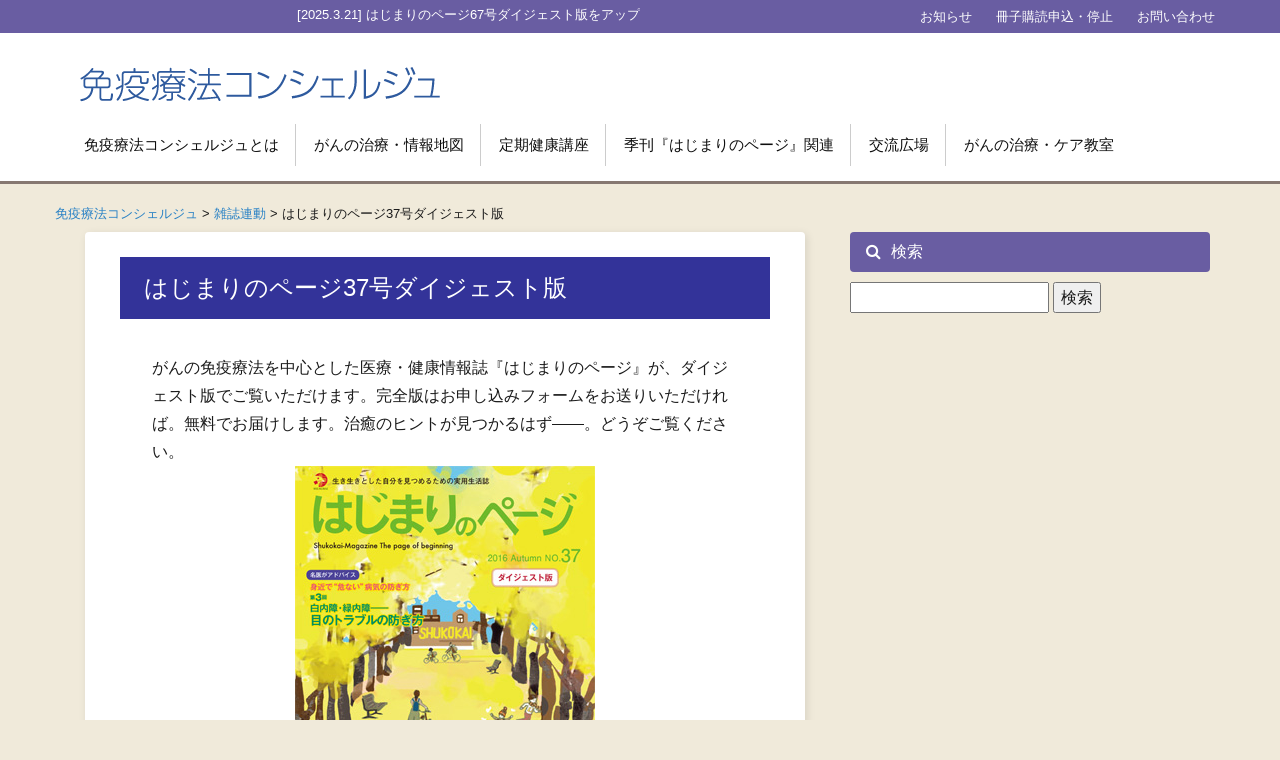

--- FILE ---
content_type: text/html; charset=UTF-8
request_url: https://wellbeinglink.com/magazine/magazine-1213/
body_size: 10633
content:
<!DOCTYPE html PUBLIC "-//W3C//DTD XHTML 1.0 Transitional//EN" "http://www.w3.org/TR/xhtml1/DTD/xhtml1-transitional.dtd">
<html lang="ja">
<html xmlns="http://www.w3.org/1999/xhtml">
<head>
    <meta charset="UTF-8"><meta http-equiv="Content-Type" content="text/html; charset=utf-8" />
    <meta name="viewport" content="initial-scale=1.0 user-scalable=yes" />
    <meta description="がんから回復したいと願う人のための支援・情報・交流Site" />
    <link rel="shortcut icon" href="https://wellbeinglink.com/wp-content/themes/skaiweb/favicon.ico" />
    <link rel="stylesheet" href="https://wellbeinglink.com/wp-content/themes/skaiweb/theme.css" type="text/css" />
    <link href='https://fonts.googleapis.com/css?family=Cinzel|Roboto+Slab:100' rel='stylesheet' type='text/css'>
    <!-- Add to homescreen for Chrome on Android -->
    <meta name="mobile-web-app-capable" content="yes">
    <!-- Add to homescreen for Safari on iOS -->
    <meta name="apple-mobile-web-app-capable" content="yes">
    <meta name="apple-mobile-web-app-status-bar-style" content="black">
    <meta name="apple-mobile-web-app-title" content="">
    <!-- iOS icons -->
    <link rel="apple-touch-icon-precomposed" sizes="144x144" href="https://wellbeinglink.com/wp-content/themes/skaiweb/img/touch/apple-touch-icon-144x144-precomposed.png">
    <link rel="apple-touch-icon-precomposed" sizes="114x114" href="https://wellbeinglink.com/wp-content/themes/skaiweb/img/touch/apple-touch-icon-114x114-precomposed.png">
    <link rel="apple-touch-icon-precomposed" sizes="72x72" href="https://wellbeinglink.com/wp-content/themes/skaiweb/img/touch/apple-touch-icon-72x72-precomposed.png">
    <link rel="apple-touch-icon-precomposed" href="https://wellbeinglink.com/wp-content/themes/skaiweb/img/touch/apple-touch-icon-57x57-precomposed.png">
    <!-- Generic Icon -->
    <link rel="shortcut icon" href="https://wellbeinglink.com/wp-content/themes/skaiweb/img/touch/touch-icon-57x57.png">
    <!-- Chrome Add to Homescreen -->
    <link rel="shortcut icon" sizes="196x196" href="https://wellbeinglink.com/wp-content/themes/skaiweb/img/touch/touch-icon-196x196.png">
        
	<!-- This site is optimized with the Yoast SEO plugin v15.2 - https://yoast.com/wordpress/plugins/seo/ -->
	<title>はじまりのページ37号ダイジェスト版 - 免疫療法コンシェルジュ</title>
	<meta name="robots" content="index, follow, max-snippet:-1, max-image-preview:large, max-video-preview:-1" />
	<link rel="canonical" href="https://wellbeinglink.com/magazine/magazine-1213/" />
	<meta property="og:locale" content="ja_JP" />
	<meta property="og:type" content="article" />
	<meta property="og:title" content="はじまりのページ37号ダイジェスト版 - 免疫療法コンシェルジュ" />
	<meta property="og:description" content="がんの免疫療法を中心とした医療・健康情報誌『はじまりのページ』が、ダイジェスト版 … 続きを読む" />
	<meta property="og:url" content="https://wellbeinglink.com/magazine/magazine-1213/" />
	<meta property="og:site_name" content="免疫療法コンシェルジュ" />
	<meta property="article:modified_time" content="2017-01-31T07:37:52+00:00" />
	<meta property="og:image" content="https://wellbeinglink.com/wp-content/uploads/2016/11/1102hajimari37digest-1.jpg" />
	<meta property="og:image:width" content="300" />
	<meta property="og:image:height" content="424" />
	<meta name="twitter:card" content="summary" />
	<meta name="twitter:label1" value="Written by">
	<meta name="twitter:data1" value="immunity">
	<meta name="twitter:label2" value="Est. reading time">
	<meta name="twitter:data2" value="0分">
	<script type="application/ld+json" class="yoast-schema-graph">{"@context":"https://schema.org","@graph":[{"@type":"WebSite","@id":"https://wellbeinglink.com/#website","url":"https://wellbeinglink.com/","name":"\u514d\u75ab\u7642\u6cd5\u30b3\u30f3\u30b7\u30a7\u30eb\u30b8\u30e5","description":"\u304c\u3093\u304b\u3089\u56de\u5fa9\u3057\u305f\u3044\u3068\u9858\u3046\u4eba\u306e\u305f\u3081\u306e\u652f\u63f4\u30fb\u60c5\u5831\u30fb\u4ea4\u6d41Site","potentialAction":[{"@type":"SearchAction","target":"https://wellbeinglink.com/?s={search_term_string}","query-input":"required name=search_term_string"}],"inLanguage":"ja"},{"@type":"ImageObject","@id":"https://wellbeinglink.com/magazine/magazine-1213/#primaryimage","inLanguage":"ja","url":"https://wellbeinglink.com/wp-content/uploads/2016/11/1102hajimari37digest-1.jpg","width":300,"height":424},{"@type":"WebPage","@id":"https://wellbeinglink.com/magazine/magazine-1213/#webpage","url":"https://wellbeinglink.com/magazine/magazine-1213/","name":"\u306f\u3058\u307e\u308a\u306e\u30da\u30fc\u30b837\u53f7\u30c0\u30a4\u30b8\u30a7\u30b9\u30c8\u7248 - \u514d\u75ab\u7642\u6cd5\u30b3\u30f3\u30b7\u30a7\u30eb\u30b8\u30e5","isPartOf":{"@id":"https://wellbeinglink.com/#website"},"primaryImageOfPage":{"@id":"https://wellbeinglink.com/magazine/magazine-1213/#primaryimage"},"datePublished":"2016-11-02T09:51:38+00:00","dateModified":"2017-01-31T07:37:52+00:00","inLanguage":"ja","potentialAction":[{"@type":"ReadAction","target":["https://wellbeinglink.com/magazine/magazine-1213/"]}]}]}</script>
	<!-- / Yoast SEO plugin. -->


<link rel='dns-prefetch' href='//netdna.bootstrapcdn.com' />
<link rel='dns-prefetch' href='//s.w.org' />
<link rel="alternate" type="application/rss+xml" title="免疫療法コンシェルジュ &raquo; フィード" href="https://wellbeinglink.com/feed/" />
<link rel="alternate" type="application/rss+xml" title="免疫療法コンシェルジュ &raquo; コメントフィード" href="https://wellbeinglink.com/comments/feed/" />
		<script type="text/javascript">
			window._wpemojiSettings = {"baseUrl":"https:\/\/s.w.org\/images\/core\/emoji\/13.0.0\/72x72\/","ext":".png","svgUrl":"https:\/\/s.w.org\/images\/core\/emoji\/13.0.0\/svg\/","svgExt":".svg","source":{"concatemoji":"https:\/\/wellbeinglink.com\/wp-includes\/js\/wp-emoji-release.min.js?ver=5.5.17"}};
			!function(e,a,t){var n,r,o,i=a.createElement("canvas"),p=i.getContext&&i.getContext("2d");function s(e,t){var a=String.fromCharCode;p.clearRect(0,0,i.width,i.height),p.fillText(a.apply(this,e),0,0);e=i.toDataURL();return p.clearRect(0,0,i.width,i.height),p.fillText(a.apply(this,t),0,0),e===i.toDataURL()}function c(e){var t=a.createElement("script");t.src=e,t.defer=t.type="text/javascript",a.getElementsByTagName("head")[0].appendChild(t)}for(o=Array("flag","emoji"),t.supports={everything:!0,everythingExceptFlag:!0},r=0;r<o.length;r++)t.supports[o[r]]=function(e){if(!p||!p.fillText)return!1;switch(p.textBaseline="top",p.font="600 32px Arial",e){case"flag":return s([127987,65039,8205,9895,65039],[127987,65039,8203,9895,65039])?!1:!s([55356,56826,55356,56819],[55356,56826,8203,55356,56819])&&!s([55356,57332,56128,56423,56128,56418,56128,56421,56128,56430,56128,56423,56128,56447],[55356,57332,8203,56128,56423,8203,56128,56418,8203,56128,56421,8203,56128,56430,8203,56128,56423,8203,56128,56447]);case"emoji":return!s([55357,56424,8205,55356,57212],[55357,56424,8203,55356,57212])}return!1}(o[r]),t.supports.everything=t.supports.everything&&t.supports[o[r]],"flag"!==o[r]&&(t.supports.everythingExceptFlag=t.supports.everythingExceptFlag&&t.supports[o[r]]);t.supports.everythingExceptFlag=t.supports.everythingExceptFlag&&!t.supports.flag,t.DOMReady=!1,t.readyCallback=function(){t.DOMReady=!0},t.supports.everything||(n=function(){t.readyCallback()},a.addEventListener?(a.addEventListener("DOMContentLoaded",n,!1),e.addEventListener("load",n,!1)):(e.attachEvent("onload",n),a.attachEvent("onreadystatechange",function(){"complete"===a.readyState&&t.readyCallback()})),(n=t.source||{}).concatemoji?c(n.concatemoji):n.wpemoji&&n.twemoji&&(c(n.twemoji),c(n.wpemoji)))}(window,document,window._wpemojiSettings);
		</script>
		<style type="text/css">
img.wp-smiley,
img.emoji {
	display: inline !important;
	border: none !important;
	box-shadow: none !important;
	height: 1em !important;
	width: 1em !important;
	margin: 0 .07em !important;
	vertical-align: -0.1em !important;
	background: none !important;
	padding: 0 !important;
}
</style>
	<link rel='stylesheet' id='wp-block-library-css'  href='https://wellbeinglink.com/wp-includes/css/dist/block-library/style.min.css?ver=5.5.17' type='text/css' media='all' />
<link rel='stylesheet' id='ditty-news-ticker-font-css'  href='https://wellbeinglink.com/wp-content/plugins/ditty-news-ticker/inc/static/libs/fontastic/styles.css?ver=2.2.17' type='text/css' media='all' />
<link rel='stylesheet' id='ditty-news-ticker-css'  href='https://wellbeinglink.com/wp-content/plugins/ditty-news-ticker/inc/static/css/style.css?ver=1598675208' type='text/css' media='all' />
<link rel='stylesheet' id='elusive-style-css'  href='https://wellbeinglink.com/wp-content/plugins/widget-icon/assets/elusive/css/elusive-webfont.css?ver=5.5.17' type='text/css' media='all' />
<link rel='stylesheet' id='font-awesome-style-css'  href='https://wellbeinglink.com/wp-content/plugins/widget-icon/assets/font-awesome/css/font-awesome.min.css?ver=5.5.17' type='text/css' media='all' />
<link rel='stylesheet' id='widget-icon-front-style-css'  href='https://wellbeinglink.com/wp-content/plugins/widget-icon/css/widget-icon-front.css?ver=5.5.17' type='text/css' media='all' />
<link rel='stylesheet' id='logooos-style-css'  href='https://wellbeinglink.com/wp-content/plugins/wp_logooos_plugin/css/logos.css?ver=5.5.17' type='text/css' media='all' />
<link rel='stylesheet' id='wp-pagenavi-css'  href='https://wellbeinglink.com/wp-content/plugins/wp-pagenavi/pagenavi-css.css?ver=2.70' type='text/css' media='all' />
<link rel='stylesheet' id='prefix-font-awesome-css'  href='//netdna.bootstrapcdn.com/font-awesome/4.2.0/css/font-awesome.min.css?ver=4.2.0' type='text/css' media='all' />
<script>if (document.location.protocol != "https:") {document.location = document.URL.replace(/^http:/i, "https:");}</script><script type='text/javascript' src='https://wellbeinglink.com/wp-includes/js/jquery/jquery.js?ver=1.12.4-wp' id='jquery-core-js'></script>
<link rel="https://api.w.org/" href="https://wellbeinglink.com/wp-json/" /><link rel="EditURI" type="application/rsd+xml" title="RSD" href="https://wellbeinglink.com/xmlrpc.php?rsd" />
<link rel="wlwmanifest" type="application/wlwmanifest+xml" href="https://wellbeinglink.com/wp-includes/wlwmanifest.xml" /> 
<meta name="generator" content="WordPress 5.5.17" />
<link rel='shortlink' href='https://wellbeinglink.com/?p=1213' />
<link rel="alternate" type="application/json+oembed" href="https://wellbeinglink.com/wp-json/oembed/1.0/embed?url=https%3A%2F%2Fwellbeinglink.com%2Fmagazine%2Fmagazine-1213%2F" />
<link rel="alternate" type="text/xml+oembed" href="https://wellbeinglink.com/wp-json/oembed/1.0/embed?url=https%3A%2F%2Fwellbeinglink.com%2Fmagazine%2Fmagazine-1213%2F&#038;format=xml" />
<style type="text/css">.screen-reader-text {display:none;}
Iframe {margin-top:20px;
margin-bottom:20px;}</style><meta name="generator" content="Site Kit by Google 1.35.0" /><link rel="icon" href="https://wellbeinglink.com/wp-content/uploads/2021/02/cropped-favicon-32x32.png" sizes="32x32" />
<link rel="icon" href="https://wellbeinglink.com/wp-content/uploads/2021/02/cropped-favicon-192x192.png" sizes="192x192" />
<link rel="apple-touch-icon" href="https://wellbeinglink.com/wp-content/uploads/2021/02/cropped-favicon-180x180.png" />
<meta name="msapplication-TileImage" content="https://wellbeinglink.com/wp-content/uploads/2021/02/cropped-favicon-270x270.png" />
		<style type="text/css" id="wp-custom-css">
			body { font-family: "Hiragino Kaku Gothic ProN","ヒラギノ角ゴ ProN W3",Meiryo,メイリオ,Osaka,"MS PGothic",arial,helvetica,sans-serif;}

.post-date {
	font-size:14px;
	color:#fff;
	background-color:#ff9933;
}
.position {
	color:#990000;
	font-size:12px;
}
.lecture-movie-title {
	font-size:22px;
	line-height:1.2em;
}
.post h3 {
	color:#009933;
}
h1.entry-title {
	background-color:#339;
	color:#fff;
	padding-left:1em;
	padding-right:1em;
}
.entry-content {
	padding-left:2em;
	padding-right:2em;
}
.btn-primary {
	background-color:#cc6600;
}
.breadcrumbs {
	font-size:0.8em;
	padding-bottom:0.7em;
}		</style>
		<!-- Global site tag (gtag.js) - Google Analytics -->
<script async src="https://www.googletagmanager.com/gtag/js?id=UA-144172178-1"></script>
<script>
  window.dataLayer = window.dataLayer || [];
  function gtag(){dataLayer.push(arguments);}
  gtag('js', new Date());

  gtag('config', 'UA-144172178-1');
</script>
</head>
<body data-rsssl=1 id="page-top" class="magazine-template-default single single-magazine postid-1213">
<div id="wrapper"><div class="headermenu">
    <div class="container">

<div class="container">
  <div class="row">
    <div class="col-md-12 color-white">
        <div id="mtphr-dnt-1271" class="mtphr-dnt mtphr-dnt-1271 mtphr-dnt-default mtphr-dnt-rotate mtphr-dnt-rotate-slide_left"><div class="mtphr-dnt-wrapper mtphr-dnt-clearfix"><div class="mtphr-dnt-tick-container"><div class="mtphr-dnt-tick-contents"><div class="mtphr-dnt-tick mtphr-dnt-default-tick mtphr-dnt-clearfix "><a href="https://wellbeinglink.com/magazine/magazine-2641/" target="_self">[2025.3.21] はじまりのページ67号ダイジェスト版をアップ</a></div><div class="mtphr-dnt-tick mtphr-dnt-default-tick mtphr-dnt-clearfix "><a href="https://wellbeinglink.com/magazine/magazine-2614/" target="_self">[2024.8.16] はじまりのページ66号ダイジェスト版をアップ</a></div><div class="mtphr-dnt-tick mtphr-dnt-default-tick mtphr-dnt-clearfix "><a href="https://wellbeinglink.com/carecourses/carecourses-2488/" target="_self">[2022.10.4] 「最新がん治療セミナー」の動画をアップ</a></div></div></div></div></div>   
    </div> 
    <div class="col-md-12">
      <div class="menu-%e3%83%98%e3%83%83%e3%83%80%e3%83%bc%e3%83%a1%e3%83%8b%e3%83%a5%e3%83%bc-container"><ul id="menu-%e3%83%98%e3%83%83%e3%83%80%e3%83%bc%e3%83%a1%e3%83%8b%e3%83%a5%e3%83%bc" class="menu"><li id="menu-item-406" class="menu-item menu-item-type-taxonomy menu-item-object-category menu-item-406"><a href="https://wellbeinglink.com/category/news/">お知らせ</a></li>
<li id="menu-item-407" class="menu-item menu-item-type-post_type menu-item-object-page menu-item-407"><a href="https://wellbeinglink.com/subscribe/">冊子購読申込・停止</a></li>
<li id="menu-item-562" class="menu-item menu-item-type-post_type menu-item-object-page menu-item-562"><a href="https://wellbeinglink.com/page-559/">お問い合わせ</a></li>
</ul></div>    </div>
  </div>
</div>

    
     
    </div>
</div>
<header>
   <div class="container">
   <div class="row">
                 <div class="col-md-16 col-sm-16 col-xs-16">
                     <a href="https://wellbeinglink.com/">
                         <h1>
                                 <img src="https://wellbeinglink.com/wp-content/themes/skaiweb/image/logo.png" class="visible-md-block visible-lg-block" alt="免疫療法コンシェルジュ">
                                 <img src="https://wellbeinglink.com/wp-content/themes/skaiweb/image/logo-s.png" class="visible-sm-block visible-xs-block" alt="免疫療法コンシェルジュ">
                         </h1>
                     </a>
                </div>
                <div class="col-md-8 col-sm-8 col-xs-8">
                                                <a href="#menu" class="pull-right text-decoration-none mobile-menu padding-top50"><div class="menu-btn"><i class="fa fa-bars"></i> メニュー</div></a>
                      </div>
    </div>
    </div>
     <div class="">
                <div class="container" >
                     <div class="visible-md-block visible-lg-block" >
                                                            <nav class="pc-menu ">
                                <div class="menu-%e3%83%a1%e3%82%a4%e3%83%b3%e3%83%a1%e3%83%8b%e3%83%a5%e3%83%bc-container"><ul id="menu-%e3%83%a1%e3%82%a4%e3%83%b3%e3%83%a1%e3%83%8b%e3%83%a5%e3%83%bc" class="menu"><li id="menu-item-11" class="menu-item menu-item-type-post_type menu-item-object-page menu-item-has-children menu-item-11"><a href="https://wellbeinglink.com/purpose/">免疫療法コンシェルジュとは</a>
<ul class="sub-menu">
	<li id="menu-item-226" class="menu-item menu-item-type-taxonomy menu-item-object-category menu-item-226"><a href="https://wellbeinglink.com/category/news/">お知らせ</a></li>
	<li id="menu-item-2286" class="menu-item menu-item-type-post_type menu-item-object-page menu-item-2286"><a href="https://wellbeinglink.com/page-559/">お問い合わせ</a></li>
	<li id="menu-item-12" class="menu-item menu-item-type-post_type menu-item-object-page menu-item-12"><a href="https://wellbeinglink.com/subscribe/">冊子購読申込・停止</a></li>
	<li id="menu-item-443" class="menu-item menu-item-type-custom menu-item-object-custom menu-item-443"><a href="https://www.hasumi-cl.com/">HASUMI免疫クリニック</a></li>
	<li id="menu-item-446" class="menu-item menu-item-type-custom menu-item-object-custom menu-item-446"><a href="http://nikibi.tokyo/">ニキビワクチン</a></li>
	<li id="menu-item-445" class="menu-item menu-item-type-custom menu-item-object-custom menu-item-445"><a href="http://www.hijirigaoka.or.jp/">聖ヶ丘病院</a></li>
	<li id="menu-item-444" class="menu-item menu-item-type-custom menu-item-object-custom menu-item-444"><a href="http://www.hijirinosato.jp/">介護老人保健施設「聖の郷」</a></li>
</ul>
</li>
<li id="menu-item-210" class="menu-item menu-item-type-post_type menu-item-object-page menu-item-has-children menu-item-210"><a href="https://wellbeinglink.com/treatment-map/">がんの治療・情報地図</a>
<ul class="sub-menu">
	<li id="menu-item-76" class="menu-item menu-item-type-post_type menu-item-object-page menu-item-has-children menu-item-76"><a href="https://wellbeinglink.com/treatment-map/health/">健康です</a>
	<ul class="sub-menu">
		<li id="menu-item-79" class="menu-item menu-item-type-post_type menu-item-object-page menu-item-79"><a href="https://wellbeinglink.com/treatment-map/health/genetictest/">病気の“芽” ―「未病」とは?</a></li>
		<li id="menu-item-78" class="menu-item menu-item-type-post_type menu-item-object-page menu-item-78"><a href="https://wellbeinglink.com/treatment-map/health/adjuvant/">遺伝子検査で“がんリスク”を診断</a></li>
		<li id="menu-item-77" class="menu-item menu-item-type-post_type menu-item-object-page menu-item-77"><a href="https://wellbeinglink.com/treatment-map/health/adjuvant-2/">免疫を活性化させる「アジェバント療法」</a></li>
	</ul>
</li>
	<li id="menu-item-94" class="menu-item menu-item-type-post_type menu-item-object-page menu-item-has-children menu-item-94"><a href="https://wellbeinglink.com/treatment-map/cancer/">がんです</a>
	<ul class="sub-menu">
		<li id="menu-item-100" class="menu-item menu-item-type-post_type menu-item-object-page menu-item-100"><a href="https://wellbeinglink.com/treatment-map/cancer/cancerprinciple/">“がん”とはどういう病気なのか?</a></li>
		<li id="menu-item-99" class="menu-item menu-item-type-post_type menu-item-object-page menu-item-99"><a href="https://wellbeinglink.com/treatment-map/cancer/cancertest/">がんを診断する検査</a></li>
		<li id="menu-item-98" class="menu-item menu-item-type-post_type menu-item-object-page menu-item-98"><a href="https://wellbeinglink.com/treatment-map/cancer/standardtherapy/">がんのステージの分類と標準治療</a></li>
		<li id="menu-item-97" class="menu-item menu-item-type-post_type menu-item-object-page menu-item-97"><a href="https://wellbeinglink.com/treatment-map/cancer/advancedmedicalcare/">「先進療法」とは?</a></li>
		<li id="menu-item-96" class="menu-item menu-item-type-post_type menu-item-object-page menu-item-96"><a href="https://wellbeinglink.com/treatment-map/cancer/immunity/">免疫の仕組み</a></li>
		<li id="menu-item-95" class="menu-item menu-item-type-post_type menu-item-object-page menu-item-95"><a href="https://wellbeinglink.com/treatment-map/cancer/immunotherapy/">免疫療法を知る――さまざまに分化した治療法の長所・短所</a></li>
	</ul>
</li>
	<li id="menu-item-110" class="menu-item menu-item-type-post_type menu-item-object-page menu-item-110"><a href="https://wellbeinglink.com/treatment-map/stage1/">ステージ0、ステージⅠの“がん”とは?</a></li>
	<li id="menu-item-109" class="menu-item menu-item-type-post_type menu-item-object-page menu-item-109"><a href="https://wellbeinglink.com/treatment-map/stage2/">ステージⅡの“がん”とは?</a></li>
	<li id="menu-item-108" class="menu-item menu-item-type-post_type menu-item-object-page menu-item-108"><a href="https://wellbeinglink.com/treatment-map/stage3/">ステージⅢの“がん”とは?</a></li>
	<li id="menu-item-107" class="menu-item menu-item-type-post_type menu-item-object-page menu-item-107"><a href="https://wellbeinglink.com/treatment-map/stage4/">ステージⅣ、および再発の“がん”とは?</a></li>
	<li id="menu-item-106" class="menu-item menu-item-type-post_type menu-item-object-page menu-item-has-children menu-item-106"><a href="https://wellbeinglink.com/treatment-map/stage012-immunotherapy/">ステージ0～Ⅱに効果的な免疫療法</a>
	<ul class="sub-menu">
		<li id="menu-item-605" class="menu-item menu-item-type-post_type menu-item-object-page menu-item-605"><a href="https://wellbeinglink.com/treatment-map/stage012-immunotherapy/preventive-vaccine/">「予防型ワクチン」――ハスミワクチンの実績</a></li>
		<li id="menu-item-606" class="menu-item menu-item-type-post_type menu-item-object-page menu-item-606"><a href="https://wellbeinglink.com/treatment-map/stage012-immunotherapy/vaccine-efficacy/">「予防型ワクチン」 の効果</a></li>
		<li id="menu-item-607" class="menu-item menu-item-type-post_type menu-item-object-page menu-item-607"><a href="https://wellbeinglink.com/treatment-map/stage012-immunotherapy/distinctionvaccine/">「予防型ワクチン」と「治療型ワクチン」を使い分ける</a></li>
	</ul>
</li>
	<li id="menu-item-129" class="menu-item menu-item-type-post_type menu-item-object-page menu-item-has-children menu-item-129"><a href="https://wellbeinglink.com/treatment-map/stage3-immunotherapy/">ステージⅢに効果的な免疫療法</a>
	<ul class="sub-menu">
		<li id="menu-item-128" class="menu-item menu-item-type-post_type menu-item-object-page menu-item-128"><a href="https://wellbeinglink.com/treatment-map/stage3-immunotherapy/nktherapy/">NK療法</a></li>
		<li id="menu-item-127" class="menu-item menu-item-type-post_type menu-item-object-page menu-item-127"><a href="https://wellbeinglink.com/treatment-map/stage3-immunotherapy/tiltherapy/">TIL療法</a></li>
		<li id="menu-item-126" class="menu-item menu-item-type-post_type menu-item-object-page menu-item-126"><a href="https://wellbeinglink.com/treatment-map/stage3-immunotherapy/alphabetatherapy/">αβ(アルファ・ベータ)T細胞療法</a></li>
		<li id="menu-item-125" class="menu-item menu-item-type-post_type menu-item-object-page menu-item-125"><a href="https://wellbeinglink.com/treatment-map/stage3-immunotherapy/ganmadeltatherapy/">Γδ(ガンマ・デルタ)T細胞療法</a></li>
		<li id="menu-item-124" class="menu-item menu-item-type-post_type menu-item-object-page menu-item-124"><a href="https://wellbeinglink.com/treatment-map/stage3-immunotherapy/laktherapy/">LAK療法</a></li>
	</ul>
</li>
	<li id="menu-item-137" class="menu-item menu-item-type-post_type menu-item-object-page menu-item-has-children menu-item-137"><a href="https://wellbeinglink.com/treatment-map/stage4immunotherapy/">ステージⅣに効果的な免疫療法</a>
	<ul class="sub-menu">
		<li id="menu-item-136" class="menu-item menu-item-type-post_type menu-item-object-page menu-item-136"><a href="https://wellbeinglink.com/treatment-map/stage4immunotherapy/hitvtherapy/">再発・進行がんを好転させる―― 「HITV療法 」</a></li>
		<li id="menu-item-825" class="menu-item menu-item-type-post_type menu-item-object-page menu-item-825"><a href="https://wellbeinglink.com/treatment-map/stage4immunotherapy/clinicalcase/">臨床例でみる「HITV療法」 の効果</a></li>
		<li id="menu-item-135" class="menu-item menu-item-type-post_type menu-item-object-page menu-item-135"><a href="https://wellbeinglink.com/treatment-map/stage4immunotherapy/ctltherapy/">“  CTL療法” を組み合わせる</a></li>
	</ul>
</li>
</ul>
</li>
<li id="menu-item-31" class="menu-item menu-item-type-post_type menu-item-object-page menu-item-has-children menu-item-31"><a href="https://wellbeinglink.com/forum/">定期健康講座</a>
<ul class="sub-menu">
	<li id="menu-item-14" class="menu-item menu-item-type-custom menu-item-object-custom menu-item-14"><a href="https://wellbeinglink.com/lecturecalendar/">これからの講演</a></li>
	<li id="menu-item-15" class="menu-item menu-item-type-custom menu-item-object-custom menu-item-15"><a href="https://wellbeinglink.com/lecturemovie">講演動画</a></li>
</ul>
</li>
<li id="menu-item-47" class="menu-item menu-item-type-post_type menu-item-object-page menu-item-has-children menu-item-47"><a href="https://wellbeinglink.com/toparticle/">季刊『はじまりのページ』関連</a>
<ul class="sub-menu">
	<li id="menu-item-455" class="menu-item menu-item-type-post_type menu-item-object-page menu-item-455"><a href="https://wellbeinglink.com/toparticle/magazine-top/">季刊『はじまりのページ』連動</a></li>
	<li id="menu-item-460" class="menu-item menu-item-type-post_type menu-item-object-page menu-item-460"><a href="https://wellbeinglink.com/toparticle/recipe-top/">四季の食材を使ったマクロビオティック・レシピ</a></li>
</ul>
</li>
<li id="menu-item-55" class="menu-item menu-item-type-post_type menu-item-object-page menu-item-has-children menu-item-55"><a href="https://wellbeinglink.com/exchangesquare/">交流広場</a>
<ul class="sub-menu">
	<li id="menu-item-17" class="displaynone menu-item menu-item-type-custom menu-item-object-custom menu-item-17"><a href="https://wellbeinglink.com/exchange/">勉強会・交流会のお知らせ</a></li>
	<li id="menu-item-18" class="displaynone menu-item menu-item-type-custom menu-item-object-custom menu-item-18"><a href="https://wellbeinglink.com/faq/">質問と答え</a></li>
</ul>
</li>
<li id="menu-item-68" class="menu-item menu-item-type-post_type menu-item-object-page menu-item-68"><a href="https://wellbeinglink.com/carecourses-top/">がんの治療・ケア教室</a></li>
</ul></div>                                </nav>
                                                </div>
                </div>
   </div>


</header>

<div class="container padding-bottom20 padding-top20 ">
  <div class="row">


      <div class="contenttoparea"><div id="bcn_widget-3" class="conwbar widget widget_breadcrumb_navxt clearfix"><div class="breadcrumbs" vocab="https://schema.org/" typeof="BreadcrumbList"><!-- Breadcrumb NavXT 6.5.0 -->
<span property="itemListElement" typeof="ListItem"><a property="item" typeof="WebPage" title="Go to 免疫療法コンシェルジュ." href="https://wellbeinglink.com" class="home" ><span property="name">免疫療法コンシェルジュ</span></a><meta property="position" content="1"></span> &gt; <span property="itemListElement" typeof="ListItem"><a property="item" typeof="WebPage" title="Go to 雑誌連動." href="https://wellbeinglink.com/magazine/" class="post post-magazine-archive" ><span property="name">雑誌連動</span></a><meta property="position" content="2"></span> &gt; <span property="itemListElement" typeof="ListItem"><span property="name" class="post post-magazine current-item">はじまりのページ37号ダイジェスト版</span><meta property="url" content="https://wellbeinglink.com/magazine/magazine-1213/"><meta property="position" content="3"></span></div></div></div>
      <div class="col-md-16">
                                                                                                                            <article id="post-1213" class="post-1213 magazine type-magazine status-publish has-post-thumbnail hentry">
 <div class="box3">


  

  


        <div class="entry-header">
        <a href="https://wellbeinglink.com/magazine/magazine-1213/" title="はじまりのページ37号ダイジェスト版">
        <h1 class="entry-title">はじまりのページ37号ダイジェスト版</h1>      </a>

        </div><!-- .entry-header -->


        

                  
    <div class="entry-content padding-top30">
        <p>がんの免疫療法を中心とした医療・健康情報誌『はじまりのページ』が、ダイジェスト版でご覧いただけます。完全版はお申し込みフォームをお送りいただければ。無料でお届けします。治癒のヒントが見つかるはず――。どうぞご覧ください。<br />
<a href="https://wellbeinglink.com/wp-content/uploads/2016/11/1102hajimari37digest.pdf" target="_blank"><img loading="lazy" src="https://wellbeinglink.com/wp-content/uploads/2016/11/1102hajimari37digest-1.jpg" alt="1102hajimari37digest-1" width="300" height="424" class="aligncenter size-full wp-image-1212" /></a></p>
    </div>







</div>
</article>                                                          




                  <div class="text-center margin-top30">
                                            

                  </div>



                <div class="col-md-24 col-sm-24 col-xs-24">
                                    <div class="margin-top30 margin-bottom20"></div>

                  <div class="text-center"><div id="bcn_widget-2" class="conunderwbar widget widget_breadcrumb_navxt clearfix"><div class="breadcrumbs" vocab="https://schema.org/" typeof="BreadcrumbList"><!-- Breadcrumb NavXT 6.5.0 -->
<span property="itemListElement" typeof="ListItem"><a property="item" typeof="WebPage" title="Go to 免疫療法コンシェルジュ." href="https://wellbeinglink.com" class="home" ><span property="name">免疫療法コンシェルジュ</span></a><meta property="position" content="1"></span> &gt; <span property="itemListElement" typeof="ListItem"><a property="item" typeof="WebPage" title="Go to 雑誌連動." href="https://wellbeinglink.com/magazine/" class="post post-magazine-archive" ><span property="name">雑誌連動</span></a><meta property="position" content="2"></span> &gt; <span property="itemListElement" typeof="ListItem"><span property="name" class="post post-magazine current-item">はじまりのページ37号ダイジェスト版</span><meta property="url" content="https://wellbeinglink.com/magazine/magazine-1213/"><meta property="position" content="3"></span></div></div></div>
                </div>

      </div>
      <div class="col-md-8">
        <aside>
    <div class="sidebar padding-bottom30">



        <div id="search-2" class="widget widget_search"><div class="widget-title"><h3><i style="padding-right: 10px; vertical-align: inherit;" class="font-awesome icon-search"></i>検索</h3></div><form role="search" method="get" id="searchform" class="searchform" action="https://wellbeinglink.com/">
				<div>
					<label class="screen-reader-text" for="s">検索:</label>
					<input type="text" value="" name="s" id="s" />
					<input type="submit" id="searchsubmit" value="検索" />
				</div>
			</form></div>    </div>
</aside>      </div>

  <div class="clearfix"></div>
  </div>
</div>

  <div class="top-area-2">
  <div class="container">
        <div class="row">
          <div class="col-md-24"><div class="row aligncenter sidepadding margin-bottom20 margin-top30 footerwidget"><div id="logooos-widget-2" class="widget logooos-widget"><div class="logooos_container logooos_notready"><div class="logooos logooos_grid logooos_responsive logooos_withtooltip logooos_border logooos_listborder logooos_no_radius effect1 " data-columns="4" data-marginbetweenitems="15px" data-itemsheightpercentage="0.50" data-hovereffect="effect1" data-hovereffectcolor="#DCDCDC" data-bordercolor="#DCDCDC"  ><div class="logooos_item" data-id="2496" data-title="HASUMI免疫クリニック" style="background-color:#ffffff; border-color:#DCDCDC">
						<a href="https://www.hasumi-cl.com/" target="_blank" style="-webkit-background-size: 70%; -moz-background-size: 70%; background-size: 70%;background-image:url(https://wellbeinglink.com/wp-content/uploads/2015/06/logo_hmc.png); "><img src="https://wellbeinglink.com/wp-content/uploads/2015/06/logo_hmc.png" title="" style="max-width:70% !important; max-height:70% !important;" alt="HASUMI免疫クリニック" /></a></div><div class="logooos_item" data-id="214" data-title="ニキビワクチン外来" style="background-color:#ffffff; border-color:#DCDCDC">
						<a href="http://nikibi.tokyo/" target="_blank" style="-webkit-background-size: 99%; -moz-background-size: 99%; background-size: 99%;background-image:url(https://wellbeinglink.com/wp-content/uploads/2015/06/banner_nikibi.png); "><img src="https://wellbeinglink.com/wp-content/uploads/2015/06/banner_nikibi.png" title="" style="max-width:99% !important; max-height:99% !important;" alt="ニキビワクチン外来" /></a></div><div class="logooos_item" data-id="631" data-title="ICVS東京クリニック" style="background-color:#ffffff; border-color:#DCDCDC">
						<a href="http://icv-s.org" target="_blank" style="-webkit-background-size: 99%; -moz-background-size: 99%; background-size: 99%;background-image:url(https://wellbeinglink.com/wp-content/uploads/2015/06/banner_icvs.png); "><img src="https://wellbeinglink.com/wp-content/uploads/2015/06/banner_icvs.png" title="" style="max-width:99% !important; max-height:99% !important;" alt="ICVS東京クリニック" /></a></div><div class="logooos_item" data-id="2146" data-title="ICVS Tokyo Clinic V2" style="background-color:#ffffff; border-color:#DCDCDC">
						<a href="https://www.icvs-v2.org/" target="_blank" style="-webkit-background-size: 99%; -moz-background-size: 99%; background-size: 99%;background-image:url(https://wellbeinglink.com/wp-content/uploads/2021/04/banner_v2-1.png); "><img src="https://wellbeinglink.com/wp-content/uploads/2021/04/banner_v2-1.png" title="" style="max-width:99% !important; max-height:99% !important;" alt="ICVS Tokyo Clinic V2" /></a></div><div class="logooos_item" data-id="212" data-title="聖ヶ丘病院" style="background-color:#ffffff; border-color:#DCDCDC">
						<a href="http://www.hijirigaoka.or.jp/" target="_blank" style="-webkit-background-size: 99%; -moz-background-size: 99%; background-size: 99%;background-image:url(https://wellbeinglink.com/wp-content/uploads/2015/06/banner_hijiri.png); "><img src="https://wellbeinglink.com/wp-content/uploads/2015/06/banner_hijiri.png" title="" style="max-width:99% !important; max-height:99% !important;" alt="聖ヶ丘病院" /></a></div><div class="logooos_item" data-id="479" data-title="介護老人保健施設 聖の郷" style="background-color:#ffffff; border-color:#DCDCDC">
						<a href="http://www.hijirinosato.jp/" target="_blank" style="-webkit-background-size: 99%; -moz-background-size: 99%; background-size: 99%;background-image:url(https://wellbeinglink.com/wp-content/uploads/2015/06/banner_sato.png); "><img src="https://wellbeinglink.com/wp-content/uploads/2015/06/banner_sato.png" title="" style="max-width:99% !important; max-height:99% !important;" alt="介護老人保健施設 聖の郷" /></a></div></div></div></div></div></div>
        </div>
        </div>
  </div>


<footer>
<!--   <div class="footer margin-bottom10">
    <div class="container padding-bottom50">
        <div class="row">
            <div class="col-md-6 section-md"></div>
            <div class="col-md-6 section-md"></div>
            <div class="col-md-6 section-md"></div>
            <div class="col-md-6 section-md"></div>
            <div class="clearfix"></div>
        </div>

    </div>
  </div> -->



   <div id="footer-nav-menu-box" class="text-center mobile-text-left padding-bottom20 padding-top20 margin-top20 margin-bottom30">
         </div>
    <div class="clearfix"></div>
  <div class="container text-center">
    &#169;2026 免疫療法コンシェルジュ  </div>
</footer></div>    <nav id="menu" class="mobile-menu"  >
        <div class="menu-sp%e3%83%a1%e3%83%8b%e3%83%a5%e3%83%bc-container"><ul id="menu-sp%e3%83%a1%e3%83%8b%e3%83%a5%e3%83%bc" class="menu"><li id="menu-item-2236" class="menu-item menu-item-type-taxonomy menu-item-object-category menu-item-2236"><a href="https://wellbeinglink.com/category/news/">お知らせ</a></li>
<li id="menu-item-2237" class="menu-item menu-item-type-post_type menu-item-object-page menu-item-2237"><a href="https://wellbeinglink.com/page-559/">お問い合わせ</a></li>
<li id="menu-item-2238" class="menu-item menu-item-type-post_type menu-item-object-page menu-item-2238"><a href="https://wellbeinglink.com/subscribe/">冊子購読申込・停止</a></li>
<li id="menu-item-2230" class="menu-item menu-item-type-post_type menu-item-object-page menu-item-2230"><a href="https://wellbeinglink.com/purpose/">免疫療法コンシェルジュとは</a></li>
<li id="menu-item-2231" class="menu-item menu-item-type-post_type menu-item-object-page menu-item-has-children menu-item-2231"><a href="https://wellbeinglink.com/treatment-map/">がんの治療・情報地図</a>
<ul class="sub-menu">
	<li id="menu-item-2243" class="menu-item menu-item-type-post_type menu-item-object-page menu-item-has-children menu-item-2243"><a href="https://wellbeinglink.com/treatment-map/health/">健康です</a>
	<ul class="sub-menu">
		<li id="menu-item-2244" class="menu-item menu-item-type-post_type menu-item-object-page menu-item-2244"><a href="https://wellbeinglink.com/treatment-map/health/genetictest/">病気の“芽” ―「未病」とは?</a></li>
		<li id="menu-item-2245" class="menu-item menu-item-type-post_type menu-item-object-page menu-item-2245"><a href="https://wellbeinglink.com/treatment-map/health/adjuvant/">遺伝子検査で“がんリスク”を診断</a></li>
		<li id="menu-item-2246" class="menu-item menu-item-type-post_type menu-item-object-page menu-item-2246"><a href="https://wellbeinglink.com/treatment-map/health/adjuvant-2/">免疫を活性化させる「アジェバント療法」</a></li>
	</ul>
</li>
	<li id="menu-item-2247" class="menu-item menu-item-type-post_type menu-item-object-page menu-item-has-children menu-item-2247"><a href="https://wellbeinglink.com/treatment-map/cancer/">がんです</a>
	<ul class="sub-menu">
		<li id="menu-item-2248" class="menu-item menu-item-type-post_type menu-item-object-page menu-item-2248"><a href="https://wellbeinglink.com/treatment-map/cancer/cancerprinciple/">“がん”とはどういう病気なのか?</a></li>
		<li id="menu-item-2249" class="menu-item menu-item-type-post_type menu-item-object-page menu-item-2249"><a href="https://wellbeinglink.com/treatment-map/cancer/cancertest/">がんを診断する検査</a></li>
		<li id="menu-item-2250" class="menu-item menu-item-type-post_type menu-item-object-page menu-item-2250"><a href="https://wellbeinglink.com/treatment-map/cancer/standardtherapy/">がんのステージの分類と標準治療</a></li>
		<li id="menu-item-2251" class="menu-item menu-item-type-post_type menu-item-object-page menu-item-2251"><a href="https://wellbeinglink.com/treatment-map/cancer/advancedmedicalcare/">「先進療法」とは?</a></li>
		<li id="menu-item-2252" class="menu-item menu-item-type-post_type menu-item-object-page menu-item-2252"><a href="https://wellbeinglink.com/treatment-map/cancer/immunity/">免疫の仕組み</a></li>
		<li id="menu-item-2253" class="menu-item menu-item-type-post_type menu-item-object-page menu-item-2253"><a href="https://wellbeinglink.com/treatment-map/cancer/immunotherapy/">免疫療法を知る――さまざまに分化した治療法の長所・短所</a></li>
	</ul>
</li>
	<li id="menu-item-2254" class="menu-item menu-item-type-post_type menu-item-object-page menu-item-2254"><a href="https://wellbeinglink.com/treatment-map/stage1/">ステージ0、ステージⅠの“がん”とは?</a></li>
	<li id="menu-item-2255" class="menu-item menu-item-type-post_type menu-item-object-page menu-item-2255"><a href="https://wellbeinglink.com/treatment-map/stage2/">ステージⅡの“がん”とは?</a></li>
	<li id="menu-item-2256" class="menu-item menu-item-type-post_type menu-item-object-page menu-item-2256"><a href="https://wellbeinglink.com/treatment-map/stage3/">ステージⅢの“がん”とは?</a></li>
	<li id="menu-item-2257" class="menu-item menu-item-type-post_type menu-item-object-page menu-item-2257"><a href="https://wellbeinglink.com/treatment-map/stage4/">ステージⅣ、および再発の“がん”とは?</a></li>
	<li id="menu-item-2258" class="menu-item menu-item-type-post_type menu-item-object-page menu-item-has-children menu-item-2258"><a href="https://wellbeinglink.com/treatment-map/stage012-immunotherapy/">ステージ0～Ⅱに効果的な免疫療法</a>
	<ul class="sub-menu">
		<li id="menu-item-2259" class="menu-item menu-item-type-post_type menu-item-object-page menu-item-2259"><a href="https://wellbeinglink.com/treatment-map/stage012-immunotherapy/preventive-vaccine/">「予防型ワクチン」――ハスミワクチンの実績</a></li>
		<li id="menu-item-2260" class="menu-item menu-item-type-post_type menu-item-object-page menu-item-2260"><a href="https://wellbeinglink.com/treatment-map/stage012-immunotherapy/vaccine-efficacy/">「予防型ワクチン」 の効果</a></li>
		<li id="menu-item-2261" class="menu-item menu-item-type-post_type menu-item-object-page menu-item-2261"><a href="https://wellbeinglink.com/treatment-map/stage012-immunotherapy/distinctionvaccine/">「予防型ワクチン」と「治療型ワクチン」を使い分ける</a></li>
	</ul>
</li>
	<li id="menu-item-2262" class="menu-item menu-item-type-post_type menu-item-object-page menu-item-has-children menu-item-2262"><a href="https://wellbeinglink.com/treatment-map/stage3-immunotherapy/">ステージⅢに効果的な免疫療法</a>
	<ul class="sub-menu">
		<li id="menu-item-2263" class="menu-item menu-item-type-post_type menu-item-object-page menu-item-2263"><a href="https://wellbeinglink.com/treatment-map/stage3-immunotherapy/nktherapy/">NK療法</a></li>
		<li id="menu-item-2264" class="menu-item menu-item-type-post_type menu-item-object-page menu-item-2264"><a href="https://wellbeinglink.com/treatment-map/stage3-immunotherapy/tiltherapy/">TIL療法</a></li>
		<li id="menu-item-2265" class="menu-item menu-item-type-post_type menu-item-object-page menu-item-2265"><a href="https://wellbeinglink.com/treatment-map/stage3-immunotherapy/alphabetatherapy/">αβ(アルファ・ベータ)T細胞療法</a></li>
		<li id="menu-item-2266" class="menu-item menu-item-type-post_type menu-item-object-page menu-item-2266"><a href="https://wellbeinglink.com/treatment-map/stage3-immunotherapy/ganmadeltatherapy/">Γδ(ガンマ・デルタ)T細胞療法</a></li>
		<li id="menu-item-2267" class="menu-item menu-item-type-post_type menu-item-object-page menu-item-2267"><a href="https://wellbeinglink.com/treatment-map/stage3-immunotherapy/laktherapy/">LAK療法</a></li>
	</ul>
</li>
	<li id="menu-item-2268" class="menu-item menu-item-type-post_type menu-item-object-page menu-item-has-children menu-item-2268"><a href="https://wellbeinglink.com/treatment-map/stage4immunotherapy/">ステージⅣに効果的な免疫療法</a>
	<ul class="sub-menu">
		<li id="menu-item-2269" class="menu-item menu-item-type-post_type menu-item-object-page menu-item-2269"><a href="https://wellbeinglink.com/treatment-map/stage4immunotherapy/hitvtherapy/">再発・進行がんを好転させる―― 「HITV療法 」</a></li>
		<li id="menu-item-2270" class="menu-item menu-item-type-post_type menu-item-object-page menu-item-2270"><a href="https://wellbeinglink.com/treatment-map/stage4immunotherapy/ctltherapy/">“  CTL療法” を組み合わせる</a></li>
		<li id="menu-item-2271" class="menu-item menu-item-type-post_type menu-item-object-page menu-item-2271"><a href="https://wellbeinglink.com/treatment-map/stage4immunotherapy/clinicalcase/">臨床例でみる「HITV療法」 の効果</a></li>
	</ul>
</li>
</ul>
</li>
<li id="menu-item-2232" class="menu-item menu-item-type-post_type menu-item-object-page menu-item-has-children menu-item-2232"><a href="https://wellbeinglink.com/forum/">定期健康講座</a>
<ul class="sub-menu">
	<li id="menu-item-2239" class="menu-item menu-item-type-post_type menu-item-object-page menu-item-2239"><a href="https://wellbeinglink.com/?page_id=625">健康講座参加申し込みフォーム</a></li>
</ul>
</li>
<li id="menu-item-2240" class="menu-item menu-item-type-post_type menu-item-object-page menu-item-has-children menu-item-2240"><a href="https://wellbeinglink.com/toparticle/">季刊『はじまりのページ』連動コンテンツ</a>
<ul class="sub-menu">
	<li id="menu-item-2241" class="menu-item menu-item-type-post_type menu-item-object-page menu-item-2241"><a href="https://wellbeinglink.com/toparticle/magazine-top/">はじまりのページトップ</a></li>
	<li id="menu-item-2242" class="menu-item menu-item-type-post_type menu-item-object-page menu-item-2242"><a href="https://wellbeinglink.com/toparticle/recipe-top/">四季の食材を使ったマクロビオティック・レシピ</a></li>
</ul>
</li>
<li id="menu-item-2234" class="menu-item menu-item-type-post_type menu-item-object-page menu-item-2234"><a href="https://wellbeinglink.com/exchangesquare/">交流・ふれあい・連絡広場</a></li>
<li id="menu-item-2235" class="menu-item menu-item-type-post_type menu-item-object-page menu-item-2235"><a href="https://wellbeinglink.com/carecourses-top/">がんの治療・ケア教室</a></li>
</ul></div>    </nav>
    <script>
  (function(i,s,o,g,r,a,m){i['GoogleAnalyticsObject']=r;i[r]=i[r]||function(){
  (i[r].q=i[r].q||[]).push(arguments)},i[r].l=1*new Date();a=s.createElement(o),
  m=s.getElementsByTagName(o)[0];a.async=1;a.src=g;m.parentNode.insertBefore(a,m)
  })(window,document,'script','//www.google-analytics.com/analytics.js','ga');

  ga('create', 'UA-64280466-1', 'auto');
  ga('send', 'pageview');

</script>

    <script type="text/javascript">
      //nav
       jQuery(function( $ ) {
          $('nav#menu').mmenu({
               "offCanvas": {"position": "right"}
              });
      });
      //column
     jQuery(function( $ ) {
     $(function() {
        $('.column').matchHeight();
    });
     });
    </script>
<script type='text/javascript' src='https://wellbeinglink.com/wp-content/plugins/ditty-news-ticker/inc/static/js/jquery.touchSwipe.min.js?ver=2.2.17' id='touchSwipe-js'></script>
<script type='text/javascript' src='https://wellbeinglink.com/wp-content/plugins/bb-plugin/js/jquery.easing.min.js?ver=1.4' id='jquery-easing-js'></script>
<script type='text/javascript' src='https://wellbeinglink.com/wp-content/plugins/ditty-news-ticker/inc/static/js/imagesloaded.pkgd.min.js?ver=4.1.4' id='imagesLoaded-js'></script>
<script type='text/javascript' id='ditty-news-ticker-js-extra'>
/* <![CDATA[ */
var mtphr_dnt_vars = {"is_rtl":""};
/* ]]> */
</script>
<script type='text/javascript' src='https://wellbeinglink.com/wp-content/plugins/ditty-news-ticker/inc/static/js/ditty-news-ticker.min.js?ver=1598675208' id='ditty-news-ticker-js'></script>
<script type='text/javascript' src='https://wellbeinglink.com/wp-content/plugins/wp_logooos_plugin/js/helper-plugins/jquery.ba-throttle-debounce.min.js' id='logooos_ba_throttle_debounce-js'></script>
<script type='text/javascript' src='https://wellbeinglink.com/wp-content/plugins/wp_logooos_plugin/js/helper-plugins/jquery.mousewheel.min.js' id='logooos_mousewheel-js'></script>
<script type='text/javascript' src='https://wellbeinglink.com/wp-content/plugins/wp_logooos_plugin/js/helper-plugins/jquery.touchSwipe.min.js' id='logooos_touchSwipe-js'></script>
<script type='text/javascript' src='https://wellbeinglink.com/wp-content/plugins/wp_logooos_plugin/js/helper-plugins/jquery.transit.min.js' id='logooos_transit-js'></script>
<script type='text/javascript' src='https://wellbeinglink.com/wp-content/plugins/wp_logooos_plugin/js/jquery.carouFredSel-6.2.1.js' id='logooos_carouFredSel-js'></script>
<script type='text/javascript' src='https://wellbeinglink.com/wp-content/plugins/wp_logooos_plugin/js/logos.js' id='logooos_script-js'></script>
<script type='text/javascript' src='https://wellbeinglink.com/wp-content/themes/skaiweb/js/min/jquery.mmenu.min.all.js?ver=1.0.0' id='sidr-js-js'></script>
<script type='text/javascript' src='https://wellbeinglink.com/wp-content/themes/skaiweb/js/min/script-min.js?ver=1.0.0' id='script-js-js'></script>
<script type='text/javascript' src='https://wellbeinglink.com/wp-content/themes/skaiweb/js/min/html5shiv-printshiv.min.js?ver=1.0.0' id='html5shiv-js-js'></script>
<script type='text/javascript' src='https://wellbeinglink.com/wp-content/themes/skaiweb/js/min/respond.min.js?ver=1.0.0' id='respond-js-js'></script>
<script type='text/javascript' src='https://wellbeinglink.com/wp-content/themes/skaiweb/js/min/wow.min.js?ver=1.0.0' id='wow-js-js'></script>
<script type='text/javascript' src='https://wellbeinglink.com/wp-includes/js/wp-embed.min.js?ver=5.5.17' id='wp-embed-js'></script>
		<script>
			jQuery( document ).ready( function($) {
							$( '#mtphr-dnt-1271' ).ditty_news_ticker({
					id : '1271',
					type : 'rotate',
					scroll_direction : 'left',
					scroll_speed : 10,
					scroll_pause : 0,
					scroll_spacing : 40,
					scroll_init : 0,
					rotate_type : 'slide_left',
					auto_rotate : 1,
					rotate_delay : 4,
					rotate_pause : 1,
					rotate_speed : 10,
					rotate_ease : 'easeInOutQuint',
					nav_reverse : 1,
					disable_touchswipe : 0,
					offset : 20,
					after_load : function( $ticker ) {
											},
					before_change : function( $ticker ) {
											},
					after_change : function( $ticker ) {
											}
				});
			 			});
		</script>
		<script src="https://wellbeinglink.com/wp-content/themes/skaiweb/js/min/wow.min.js"></script>
<script>
 new WOW().init();
</script>
</body>
</html>

--- FILE ---
content_type: text/css
request_url: https://wellbeinglink.com/wp-content/themes/skaiweb/theme.css
body_size: 36151
content:
@charset "UTF-8";
/*! normalize.css v3.0.2 | MIT License | git.io/normalize */
html { font-family: sans-serif; -ms-text-size-adjust: 100%; -webkit-text-size-adjust: 100%; }

body { margin: 0; }

article, aside, details, figcaption, figure, footer, header, hgroup, main, menu, nav, section, summary { display: block; }

audio, canvas, progress, video { display: inline-block; vertical-align: baseline; }

audio:not([controls]) { display: none; height: 0; }

[hidden], template { display: none; }

a { background-color: transparent; }

a:active, a:hover { outline: 0; }

abbr[title] { border-bottom: 1px dotted; }

b, strong { font-weight: bold; }

dfn { font-style: italic; }

h1 { font-size: 2em; margin: 0.67em 0; }

mark { background: #ff0; color: #000; }

small { font-size: 80%; }

sub, sup { font-size: 75%; line-height: 0; position: relative; vertical-align: baseline; }

sup { top: -0.5em; }

sub { bottom: -0.25em; }

img { border: 0; }

svg:not(:root) { overflow: hidden; }

figure { margin: 1em 40px; }

hr { box-sizing: content-box; height: 0; }

pre { overflow: auto; }

code, kbd, pre, samp { font-family: monospace, monospace; font-size: 1em; }

button, input, optgroup, select, textarea { color: inherit; font: inherit; margin: 0; }

button { overflow: visible; }

button, select { text-transform: none; }

button, html input[type="button"], input[type="reset"], input[type="submit"] { -webkit-appearance: button; cursor: pointer; }

button[disabled], html input[disabled] { cursor: default; }

button::-moz-focus-inner, input::-moz-focus-inner { border: 0; padding: 0; }

input { line-height: normal; }

input[type="checkbox"], input[type="radio"] { box-sizing: border-box; padding: 0; }

input[type="number"]::-webkit-inner-spin-button, input[type="number"]::-webkit-outer-spin-button { height: auto; }

input[type="search"] { -webkit-appearance: textfield; box-sizing: content-box; }

input[type="search"]::-webkit-search-cancel-button, input[type="search"]::-webkit-search-decoration { -webkit-appearance: none; }

fieldset { border: 1px solid #c0c0c0; margin: 0 2px; padding: 0.35em 0.625em 0.75em; }

legend { border: 0; padding: 0; }

textarea { overflow: auto; }

optgroup { font-weight: bold; }

table { border-collapse: collapse; border-spacing: 0; }

td, th { padding: 0; }

/*! Source: https://github.com/h5bp/html5-boilerplate/blob/master/src/css/main.css */
@media print { *, *:before, *:after { background: transparent !important; color: #000 !important; box-shadow: none !important; text-shadow: none !important; }
  a, a:visited { text-decoration: underline; }
  a[href]:after { content: " (" attr(href) ")"; }
  abbr[title]:after { content: " (" attr(title) ")"; }
  a[href^="#"]:after, a[href^="javascript:"]:after { content: ""; }
  pre, blockquote { border: 1px solid #999; page-break-inside: avoid; }
  thead { display: table-header-group; }
  tr, img { page-break-inside: avoid; }
  img { max-width: 100% !important; }
  p, h2, h3 { orphans: 3; widows: 3; }
  h2, h3 { page-break-after: avoid; }
  select { background: #fff !important; }
  .navbar { display: none; }
  .btn > .caret, .dropup > .btn > .caret { border-top-color: #000 !important; }
  .label { border: 1px solid #000; }
  .table { border-collapse: collapse !important; }
  .table td, .table th { background-color: #fff !important; }
  .table-bordered th, .table-bordered td { border: 1px solid #ddd !important; } }
* { box-sizing: border-box; }

*:before, *:after { box-sizing: border-box; }

html { font-size: 10px; -webkit-tap-highlight-color: transparent; }

body { font-family: "Open Sans", Verdana, "游ゴシック", YuGothic, "ヒラギノ角ゴ ProN W3", "Hiragino Kaku Gothic ProN", "メイリオ", Meiryo, sans-serif; font-size: 16px; line-height: 1.6; color: #333333; background-color: #fff; }

input, button, select, textarea { font-family: inherit; font-size: inherit; line-height: inherit; }

a { color: #887FDF; text-decoration: none; }
a:hover, a:focus { color: #4f42d0; text-decoration: underline; }
a:focus { outline: thin dotted; outline: 5px auto -webkit-focus-ring-color; outline-offset: -2px; }

figure { margin: 0; }

img { vertical-align: middle; }

.img-responsive { display: block; max-width: 100%; height: auto; }

.img-rounded { border-radius: 6px; }

.img-thumbnail { padding: 4px; line-height: 1.6; background-color: #fff; border: 1px solid #ddd; border-radius: 4px; -webkit-transition: all 0.2s ease-in-out; transition: all 0.2s ease-in-out; display: inline-block; max-width: 100%; height: auto; }

.img-circle { border-radius: 50%; }

hr { margin-top: 25px; margin-bottom: 25px; border: 0; border-top: 1px solid #eeeeee; }

.sr-only { position: absolute; width: 1px; height: 1px; margin: -1px; padding: 0; overflow: hidden; clip: rect(0, 0, 0, 0); border: 0; }

.sr-only-focusable:active, .sr-only-focusable:focus { position: static; width: auto; height: auto; margin: 0; overflow: visible; clip: auto; }

[role="button"] { cursor: pointer; }

h1, h2, h3, h4, h5, h6, .h1, .h2, .h3, .h4, .h5, .h6 { font-family: inherit; font-weight: 500; line-height: 1.1; color: #887FDF; }
h1 small, h1 .small, h2 small, h2 .small, h3 small, h3 .small, h4 small, h4 .small, h5 small, h5 .small, h6 small, h6 .small, .h1 small, .h1 .small, .h2 small, .h2 .small, .h3 small, .h3 .small, .h4 small, .h4 .small, .h5 small, .h5 .small, .h6 small, .h6 .small { font-weight: normal; line-height: 1; color: #777777; }

h1, .h1, h2, .h2, h3, .h3 { margin-top: 25px; margin-bottom: 12.5px; }
h1 small, h1 .small, .h1 small, .h1 .small, h2 small, h2 .small, .h2 small, .h2 .small, h3 small, h3 .small, .h3 small, .h3 .small { font-size: 65%; }

h4, .h4, h5, .h5, h6, .h6 { margin-top: 12.5px; margin-bottom: 12.5px; }
h4 small, h4 .small, .h4 small, .h4 .small, h5 small, h5 .small, .h5 small, .h5 .small, h6 small, h6 .small, .h6 small, .h6 .small { font-size: 75%; }

h1, .h1 { font-size: 41px; }

h2, .h2 { font-size: 34px; }

h3, .h3 { font-size: 28px; }

h4, .h4 { font-size: 20px; }

h5, .h5 { font-size: 16px; }

h6, .h6 { font-size: 14px; }

p { margin: 0 0 12.5px; }

.lead { margin-bottom: 25px; font-size: 18px; font-weight: 300; line-height: 1.4; }
@media (min-width: 768px) { .lead { font-size: 24px; } }

small, .small { font-size: 87%; }

mark, .mark { background-color: #fcf8e3; padding: .2em; }

.text-left { text-align: left; }

.text-right { text-align: right; }

.text-center { text-align: center; }

.text-justify { text-align: justify; }

.text-nowrap { white-space: nowrap; }

.text-lowercase { text-transform: lowercase; }

.text-uppercase, .initialism { text-transform: uppercase; }

.text-capitalize { text-transform: capitalize; }

.text-muted { color: #777777; }

.text-primary { color: #887FDF; }

a.text-primary:hover { color: #6256d5; }

.text-success { color: #3c763d; }

a.text-success:hover { color: #2b542c; }

.text-info { color: #31708f; }

a.text-info:hover { color: #245269; }

.text-warning { color: #8a6d3b; }

a.text-warning:hover { color: #66512c; }

.text-danger { color: #a94442; }

a.text-danger:hover { color: #843534; }

.bg-primary { color: #fff; }

.bg-primary { background-color: #887FDF; }

a.bg-primary:hover { background-color: #6256d5; }

.bg-success { background-color: #dff0d8; }

a.bg-success:hover { background-color: #c1e2b3; }

.bg-info { background-color: #d9edf7; }

a.bg-info:hover { background-color: #afd9ee; }

.bg-warning { background-color: #fcf8e3; }

a.bg-warning:hover { background-color: #f7ecb5; }

.bg-danger { background-color: #f2dede; }

a.bg-danger:hover { background-color: #e4b9b9; }

.page-header { padding-bottom: 11.5px; margin: 50px 0 25px; border-bottom: 1px solid #eeeeee; }

ul, ol { margin-top: 0; margin-bottom: 12.5px; }
ul ul, ul ol, ol ul, ol ol { margin-bottom: 0; }

.list-unstyled { padding-left: 0; list-style: none; }

.list-inline { padding-left: 0; list-style: none; margin-left: -5px; }
.list-inline > li { display: inline-block; padding-left: 5px; padding-right: 5px; }

dl { margin-top: 0; margin-bottom: 25px; }

dt, dd { line-height: 1.6; }

dt { font-weight: bold; }

dd { margin-left: 0; }

.dl-horizontal dd:before, .dl-horizontal dd:after { content: " "; display: table; }
.dl-horizontal dd:after { clear: both; }
@media (min-width: 768px) { .dl-horizontal dt { float: left; width: 160px; clear: left; text-align: right; overflow: hidden; text-overflow: ellipsis; white-space: nowrap; }
  .dl-horizontal dd { margin-left: 180px; } }

abbr[title], abbr[data-original-title] { cursor: help; border-bottom: 1px dotted #777777; }

.initialism { font-size: 90%; }

blockquote { padding: 12.5px 25px; margin: 0 0 25px; font-size: 20px; border-left: 5px solid #eeeeee; }
blockquote p:last-child, blockquote ul:last-child, blockquote ol:last-child { margin-bottom: 0; }
blockquote footer, blockquote small, blockquote .small { display: block; font-size: 80%; line-height: 1.6; color: #777777; }
blockquote footer:before, blockquote small:before, blockquote .small:before { content: '\2014 \00A0'; }

.blockquote-reverse, blockquote.pull-right { padding-right: 15px; padding-left: 0; border-right: 5px solid #eeeeee; border-left: 0; text-align: right; }
.blockquote-reverse footer:before, .blockquote-reverse small:before, .blockquote-reverse .small:before, blockquote.pull-right footer:before, blockquote.pull-right small:before, blockquote.pull-right .small:before { content: ''; }
.blockquote-reverse footer:after, .blockquote-reverse small:after, .blockquote-reverse .small:after, blockquote.pull-right footer:after, blockquote.pull-right small:after, blockquote.pull-right .small:after { content: '\00A0 \2014'; }

address { margin-bottom: 25px; font-style: normal; line-height: 1.6; }

code, kbd, pre, samp { font-family: Menlo, Monaco, Consolas, "Courier New", monospace; }

code { padding: 2px 4px; font-size: 90%; color: #c7254e; background-color: #f9f2f4; border-radius: 4px; }

kbd { padding: 2px 4px; font-size: 90%; color: #fff; background-color: #333; border-radius: 3px; box-shadow: inset 0 -1px 0 rgba(0, 0, 0, 0.25); }
kbd kbd { padding: 0; font-size: 100%; font-weight: bold; box-shadow: none; }

pre { display: block; padding: 12px; margin: 0 0 12.5px; font-size: 15px; line-height: 1.6; word-break: break-all; word-wrap: break-word; color: #333333; background-color: #f5f5f5; border: 1px solid #ccc; border-radius: 4px; }
pre code { padding: 0; font-size: inherit; color: inherit; white-space: pre-wrap; background-color: transparent; border-radius: 0; }

.pre-scrollable { max-height: 340px; overflow-y: scroll; }

.container { margin-right: auto; margin-left: auto; padding-left: 15px; padding-right: 15px; }
.container:before, .container:after { content: " "; display: table; }
.container:after { clear: both; }
@media (min-width: 768px) { .container { width: 750px; } }
@media (min-width: 992px) { .container { width: 970px; } }
@media (min-width: 1200px) { .container { width: 1170px; } }

.container-fluid { margin-right: auto; margin-left: auto; padding-left: 15px; padding-right: 15px; }
.container-fluid:before, .container-fluid:after { content: " "; display: table; }
.container-fluid:after { clear: both; }

.row { margin-left: -15px; margin-right: -15px; }
.row:before, .row:after { content: " "; display: table; }
.row:after { clear: both; }

.col-xs-1, .col-sm-1, .col-md-1, .col-lg-1, .col-xs-2, .col-sm-2, .col-md-2, .col-lg-2, .col-xs-3, .col-sm-3, .col-md-3, .col-lg-3, .col-xs-4, .col-sm-4, .col-md-4, .col-lg-4, .col-xs-5, .col-sm-5, .col-md-5, .col-lg-5, .col-xs-6, .col-sm-6, .col-md-6, .col-lg-6, .col-xs-7, .col-sm-7, .col-md-7, .col-lg-7, .col-xs-8, .col-sm-8, .col-md-8, .col-lg-8, .col-xs-9, .col-sm-9, .col-md-9, .col-lg-9, .col-xs-10, .col-sm-10, .col-md-10, .col-lg-10, .col-xs-11, .col-sm-11, .col-md-11, .col-lg-11, .col-xs-12, .col-sm-12, .col-md-12, .col-lg-12, .col-xs-13, .col-sm-13, .col-md-13, .col-lg-13, .col-xs-14, .col-sm-14, .col-md-14, .col-lg-14, .col-xs-15, .col-sm-15, .col-md-15, .col-lg-15, .col-xs-16, .col-sm-16, .col-md-16, .col-lg-16, .col-xs-17, .col-sm-17, .col-md-17, .col-lg-17, .col-xs-18, .col-sm-18, .col-md-18, .col-lg-18, .col-xs-19, .col-sm-19, .col-md-19, .col-lg-19, .col-xs-20, .col-sm-20, .col-md-20, .col-lg-20, .col-xs-21, .col-sm-21, .col-md-21, .col-lg-21, .col-xs-22, .col-sm-22, .col-md-22, .col-lg-22, .col-xs-23, .col-sm-23, .col-md-23, .col-lg-23, .col-xs-24, .col-sm-24, .col-md-24, .col-lg-24 { position: relative; min-height: 1px; padding-left: 15px; padding-right: 15px; }

.col-xs-1, .col-xs-2, .col-xs-3, .col-xs-4, .col-xs-5, .col-xs-6, .col-xs-7, .col-xs-8, .col-xs-9, .col-xs-10, .col-xs-11, .col-xs-12, .col-xs-13, .col-xs-14, .col-xs-15, .col-xs-16, .col-xs-17, .col-xs-18, .col-xs-19, .col-xs-20, .col-xs-21, .col-xs-22, .col-xs-23, .col-xs-24 { float: left; }

.col-xs-1 { width: 4.16667%; }

.col-xs-2 { width: 8.33333%; }

.col-xs-3 { width: 12.5%; }

.col-xs-4 { width: 16.66667%; }

.col-xs-5 { width: 20.83333%; }

.col-xs-6 { width: 25%; }

.col-xs-7 { width: 29.16667%; }

.col-xs-8 { width: 33.33333%; }

.col-xs-9 { width: 37.5%; }

.col-xs-10 { width: 41.66667%; }

.col-xs-11 { width: 45.83333%; }

.col-xs-12 { width: 50%; }

.col-xs-13 { width: 54.16667%; }

.col-xs-14 { width: 58.33333%; }

.col-xs-15 { width: 62.5%; }

.col-xs-16 { width: 66.66667%; }

.col-xs-17 { width: 70.83333%; }

.col-xs-18 { width: 75%; }

.col-xs-19 { width: 79.16667%; }

.col-xs-20 { width: 83.33333%; }

.col-xs-21 { width: 87.5%; }

.col-xs-22 { width: 91.66667%; }

.col-xs-23 { width: 95.83333%; }

.col-xs-24 { width: 100%; }

.col-xs-pull-0 { right: auto; }

.col-xs-pull-1 { right: 4.16667%; }

.col-xs-pull-2 { right: 8.33333%; }

.col-xs-pull-3 { right: 12.5%; }

.col-xs-pull-4 { right: 16.66667%; }

.col-xs-pull-5 { right: 20.83333%; }

.col-xs-pull-6 { right: 25%; }

.col-xs-pull-7 { right: 29.16667%; }

.col-xs-pull-8 { right: 33.33333%; }

.col-xs-pull-9 { right: 37.5%; }

.col-xs-pull-10 { right: 41.66667%; }

.col-xs-pull-11 { right: 45.83333%; }

.col-xs-pull-12 { right: 50%; }

.col-xs-pull-13 { right: 54.16667%; }

.col-xs-pull-14 { right: 58.33333%; }

.col-xs-pull-15 { right: 62.5%; }

.col-xs-pull-16 { right: 66.66667%; }

.col-xs-pull-17 { right: 70.83333%; }

.col-xs-pull-18 { right: 75%; }

.col-xs-pull-19 { right: 79.16667%; }

.col-xs-pull-20 { right: 83.33333%; }

.col-xs-pull-21 { right: 87.5%; }

.col-xs-pull-22 { right: 91.66667%; }

.col-xs-pull-23 { right: 95.83333%; }

.col-xs-pull-24 { right: 100%; }

.col-xs-push-0 { left: auto; }

.col-xs-push-1 { left: 4.16667%; }

.col-xs-push-2 { left: 8.33333%; }

.col-xs-push-3 { left: 12.5%; }

.col-xs-push-4 { left: 16.66667%; }

.col-xs-push-5 { left: 20.83333%; }

.col-xs-push-6 { left: 25%; }

.col-xs-push-7 { left: 29.16667%; }

.col-xs-push-8 { left: 33.33333%; }

.col-xs-push-9 { left: 37.5%; }

.col-xs-push-10 { left: 41.66667%; }

.col-xs-push-11 { left: 45.83333%; }

.col-xs-push-12 { left: 50%; }

.col-xs-push-13 { left: 54.16667%; }

.col-xs-push-14 { left: 58.33333%; }

.col-xs-push-15 { left: 62.5%; }

.col-xs-push-16 { left: 66.66667%; }

.col-xs-push-17 { left: 70.83333%; }

.col-xs-push-18 { left: 75%; }

.col-xs-push-19 { left: 79.16667%; }

.col-xs-push-20 { left: 83.33333%; }

.col-xs-push-21 { left: 87.5%; }

.col-xs-push-22 { left: 91.66667%; }

.col-xs-push-23 { left: 95.83333%; }

.col-xs-push-24 { left: 100%; }

.col-xs-offset-0 { margin-left: 0%; }

.col-xs-offset-1 { margin-left: 4.16667%; }

.col-xs-offset-2 { margin-left: 8.33333%; }

.col-xs-offset-3 { margin-left: 12.5%; }

.col-xs-offset-4 { margin-left: 16.66667%; }

.col-xs-offset-5 { margin-left: 20.83333%; }

.col-xs-offset-6 { margin-left: 25%; }

.col-xs-offset-7 { margin-left: 29.16667%; }

.col-xs-offset-8 { margin-left: 33.33333%; }

.col-xs-offset-9 { margin-left: 37.5%; }

.col-xs-offset-10 { margin-left: 41.66667%; }

.col-xs-offset-11 { margin-left: 45.83333%; }

.col-xs-offset-12 { margin-left: 50%; }

.col-xs-offset-13 { margin-left: 54.16667%; }

.col-xs-offset-14 { margin-left: 58.33333%; }

.col-xs-offset-15 { margin-left: 62.5%; }

.col-xs-offset-16 { margin-left: 66.66667%; }

.col-xs-offset-17 { margin-left: 70.83333%; }

.col-xs-offset-18 { margin-left: 75%; }

.col-xs-offset-19 { margin-left: 79.16667%; }

.col-xs-offset-20 { margin-left: 83.33333%; }

.col-xs-offset-21 { margin-left: 87.5%; }

.col-xs-offset-22 { margin-left: 91.66667%; }

.col-xs-offset-23 { margin-left: 95.83333%; }

.col-xs-offset-24 { margin-left: 100%; }

@media (min-width: 768px) { .col-sm-1, .col-sm-2, .col-sm-3, .col-sm-4, .col-sm-5, .col-sm-6, .col-sm-7, .col-sm-8, .col-sm-9, .col-sm-10, .col-sm-11, .col-sm-12, .col-sm-13, .col-sm-14, .col-sm-15, .col-sm-16, .col-sm-17, .col-sm-18, .col-sm-19, .col-sm-20, .col-sm-21, .col-sm-22, .col-sm-23, .col-sm-24 { float: left; }
  .col-sm-1 { width: 4.16667%; }
  .col-sm-2 { width: 8.33333%; }
  .col-sm-3 { width: 12.5%; }
  .col-sm-4 { width: 16.66667%; }
  .col-sm-5 { width: 20.83333%; }
  .col-sm-6 { width: 25%; }
  .col-sm-7 { width: 29.16667%; }
  .col-sm-8 { width: 33.33333%; }
  .col-sm-9 { width: 37.5%; }
  .col-sm-10 { width: 41.66667%; }
  .col-sm-11 { width: 45.83333%; }
  .col-sm-12 { width: 50%; }
  .col-sm-13 { width: 54.16667%; }
  .col-sm-14 { width: 58.33333%; }
  .col-sm-15 { width: 62.5%; }
  .col-sm-16 { width: 66.66667%; }
  .col-sm-17 { width: 70.83333%; }
  .col-sm-18 { width: 75%; }
  .col-sm-19 { width: 79.16667%; }
  .col-sm-20 { width: 83.33333%; }
  .col-sm-21 { width: 87.5%; }
  .col-sm-22 { width: 91.66667%; }
  .col-sm-23 { width: 95.83333%; }
  .col-sm-24 { width: 100%; }
  .col-sm-pull-0 { right: auto; }
  .col-sm-pull-1 { right: 4.16667%; }
  .col-sm-pull-2 { right: 8.33333%; }
  .col-sm-pull-3 { right: 12.5%; }
  .col-sm-pull-4 { right: 16.66667%; }
  .col-sm-pull-5 { right: 20.83333%; }
  .col-sm-pull-6 { right: 25%; }
  .col-sm-pull-7 { right: 29.16667%; }
  .col-sm-pull-8 { right: 33.33333%; }
  .col-sm-pull-9 { right: 37.5%; }
  .col-sm-pull-10 { right: 41.66667%; }
  .col-sm-pull-11 { right: 45.83333%; }
  .col-sm-pull-12 { right: 50%; }
  .col-sm-pull-13 { right: 54.16667%; }
  .col-sm-pull-14 { right: 58.33333%; }
  .col-sm-pull-15 { right: 62.5%; }
  .col-sm-pull-16 { right: 66.66667%; }
  .col-sm-pull-17 { right: 70.83333%; }
  .col-sm-pull-18 { right: 75%; }
  .col-sm-pull-19 { right: 79.16667%; }
  .col-sm-pull-20 { right: 83.33333%; }
  .col-sm-pull-21 { right: 87.5%; }
  .col-sm-pull-22 { right: 91.66667%; }
  .col-sm-pull-23 { right: 95.83333%; }
  .col-sm-pull-24 { right: 100%; }
  .col-sm-push-0 { left: auto; }
  .col-sm-push-1 { left: 4.16667%; }
  .col-sm-push-2 { left: 8.33333%; }
  .col-sm-push-3 { left: 12.5%; }
  .col-sm-push-4 { left: 16.66667%; }
  .col-sm-push-5 { left: 20.83333%; }
  .col-sm-push-6 { left: 25%; }
  .col-sm-push-7 { left: 29.16667%; }
  .col-sm-push-8 { left: 33.33333%; }
  .col-sm-push-9 { left: 37.5%; }
  .col-sm-push-10 { left: 41.66667%; }
  .col-sm-push-11 { left: 45.83333%; }
  .col-sm-push-12 { left: 50%; }
  .col-sm-push-13 { left: 54.16667%; }
  .col-sm-push-14 { left: 58.33333%; }
  .col-sm-push-15 { left: 62.5%; }
  .col-sm-push-16 { left: 66.66667%; }
  .col-sm-push-17 { left: 70.83333%; }
  .col-sm-push-18 { left: 75%; }
  .col-sm-push-19 { left: 79.16667%; }
  .col-sm-push-20 { left: 83.33333%; }
  .col-sm-push-21 { left: 87.5%; }
  .col-sm-push-22 { left: 91.66667%; }
  .col-sm-push-23 { left: 95.83333%; }
  .col-sm-push-24 { left: 100%; }
  .col-sm-offset-0 { margin-left: 0%; }
  .col-sm-offset-1 { margin-left: 4.16667%; }
  .col-sm-offset-2 { margin-left: 8.33333%; }
  .col-sm-offset-3 { margin-left: 12.5%; }
  .col-sm-offset-4 { margin-left: 16.66667%; }
  .col-sm-offset-5 { margin-left: 20.83333%; }
  .col-sm-offset-6 { margin-left: 25%; }
  .col-sm-offset-7 { margin-left: 29.16667%; }
  .col-sm-offset-8 { margin-left: 33.33333%; }
  .col-sm-offset-9 { margin-left: 37.5%; }
  .col-sm-offset-10 { margin-left: 41.66667%; }
  .col-sm-offset-11 { margin-left: 45.83333%; }
  .col-sm-offset-12 { margin-left: 50%; }
  .col-sm-offset-13 { margin-left: 54.16667%; }
  .col-sm-offset-14 { margin-left: 58.33333%; }
  .col-sm-offset-15 { margin-left: 62.5%; }
  .col-sm-offset-16 { margin-left: 66.66667%; }
  .col-sm-offset-17 { margin-left: 70.83333%; }
  .col-sm-offset-18 { margin-left: 75%; }
  .col-sm-offset-19 { margin-left: 79.16667%; }
  .col-sm-offset-20 { margin-left: 83.33333%; }
  .col-sm-offset-21 { margin-left: 87.5%; }
  .col-sm-offset-22 { margin-left: 91.66667%; }
  .col-sm-offset-23 { margin-left: 95.83333%; }
  .col-sm-offset-24 { margin-left: 100%; } }
@media (min-width: 992px) { .col-md-1, .col-md-2, .col-md-3, .col-md-4, .col-md-5, .col-md-6, .col-md-7, .col-md-8, .col-md-9, .col-md-10, .col-md-11, .col-md-12, .col-md-13, .col-md-14, .col-md-15, .col-md-16, .col-md-17, .col-md-18, .col-md-19, .col-md-20, .col-md-21, .col-md-22, .col-md-23, .col-md-24 { float: left; }
  .col-md-1 { width: 4.16667%; }
  .col-md-2 { width: 8.33333%; }
  .col-md-3 { width: 12.5%; }
  .col-md-4 { width: 16.66667%; }
  .col-md-5 { width: 20.83333%; }
  .col-md-6 { width: 25%; }
  .col-md-7 { width: 29.16667%; }
  .col-md-8 { width: 33.33333%; }
  .col-md-9 { width: 37.5%; }
  .col-md-10 { width: 41.66667%; }
  .col-md-11 { width: 45.83333%; }
  .col-md-12 { width: 50%; }
  .col-md-13 { width: 54.16667%; }
  .col-md-14 { width: 58.33333%; }
  .col-md-15 { width: 62.5%; }
  .col-md-16 { width: 66.66667%; }
  .col-md-17 { width: 70.83333%; }
  .col-md-18 { width: 75%; }
  .col-md-19 { width: 79.16667%; }
  .col-md-20 { width: 83.33333%; }
  .col-md-21 { width: 87.5%; }
  .col-md-22 { width: 91.66667%; }
  .col-md-23 { width: 95.83333%; }
  .col-md-24 { width: 100%; }
  .col-md-pull-0 { right: auto; }
  .col-md-pull-1 { right: 4.16667%; }
  .col-md-pull-2 { right: 8.33333%; }
  .col-md-pull-3 { right: 12.5%; }
  .col-md-pull-4 { right: 16.66667%; }
  .col-md-pull-5 { right: 20.83333%; }
  .col-md-pull-6 { right: 25%; }
  .col-md-pull-7 { right: 29.16667%; }
  .col-md-pull-8 { right: 33.33333%; }
  .col-md-pull-9 { right: 37.5%; }
  .col-md-pull-10 { right: 41.66667%; }
  .col-md-pull-11 { right: 45.83333%; }
  .col-md-pull-12 { right: 50%; }
  .col-md-pull-13 { right: 54.16667%; }
  .col-md-pull-14 { right: 58.33333%; }
  .col-md-pull-15 { right: 62.5%; }
  .col-md-pull-16 { right: 66.66667%; }
  .col-md-pull-17 { right: 70.83333%; }
  .col-md-pull-18 { right: 75%; }
  .col-md-pull-19 { right: 79.16667%; }
  .col-md-pull-20 { right: 83.33333%; }
  .col-md-pull-21 { right: 87.5%; }
  .col-md-pull-22 { right: 91.66667%; }
  .col-md-pull-23 { right: 95.83333%; }
  .col-md-pull-24 { right: 100%; }
  .col-md-push-0 { left: auto; }
  .col-md-push-1 { left: 4.16667%; }
  .col-md-push-2 { left: 8.33333%; }
  .col-md-push-3 { left: 12.5%; }
  .col-md-push-4 { left: 16.66667%; }
  .col-md-push-5 { left: 20.83333%; }
  .col-md-push-6 { left: 25%; }
  .col-md-push-7 { left: 29.16667%; }
  .col-md-push-8 { left: 33.33333%; }
  .col-md-push-9 { left: 37.5%; }
  .col-md-push-10 { left: 41.66667%; }
  .col-md-push-11 { left: 45.83333%; }
  .col-md-push-12 { left: 50%; }
  .col-md-push-13 { left: 54.16667%; }
  .col-md-push-14 { left: 58.33333%; }
  .col-md-push-15 { left: 62.5%; }
  .col-md-push-16 { left: 66.66667%; }
  .col-md-push-17 { left: 70.83333%; }
  .col-md-push-18 { left: 75%; }
  .col-md-push-19 { left: 79.16667%; }
  .col-md-push-20 { left: 83.33333%; }
  .col-md-push-21 { left: 87.5%; }
  .col-md-push-22 { left: 91.66667%; }
  .col-md-push-23 { left: 95.83333%; }
  .col-md-push-24 { left: 100%; }
  .col-md-offset-0 { margin-left: 0%; }
  .col-md-offset-1 { margin-left: 4.16667%; }
  .col-md-offset-2 { margin-left: 8.33333%; }
  .col-md-offset-3 { margin-left: 12.5%; }
  .col-md-offset-4 { margin-left: 16.66667%; }
  .col-md-offset-5 { margin-left: 20.83333%; }
  .col-md-offset-6 { margin-left: 25%; }
  .col-md-offset-7 { margin-left: 29.16667%; }
  .col-md-offset-8 { margin-left: 33.33333%; }
  .col-md-offset-9 { margin-left: 37.5%; }
  .col-md-offset-10 { margin-left: 41.66667%; }
  .col-md-offset-11 { margin-left: 45.83333%; }
  .col-md-offset-12 { margin-left: 50%; }
  .col-md-offset-13 { margin-left: 54.16667%; }
  .col-md-offset-14 { margin-left: 58.33333%; }
  .col-md-offset-15 { margin-left: 62.5%; }
  .col-md-offset-16 { margin-left: 66.66667%; }
  .col-md-offset-17 { margin-left: 70.83333%; }
  .col-md-offset-18 { margin-left: 75%; }
  .col-md-offset-19 { margin-left: 79.16667%; }
  .col-md-offset-20 { margin-left: 83.33333%; }
  .col-md-offset-21 { margin-left: 87.5%; }
  .col-md-offset-22 { margin-left: 91.66667%; }
  .col-md-offset-23 { margin-left: 95.83333%; }
  .col-md-offset-24 { margin-left: 100%; } }
@media (min-width: 1200px) { .col-lg-1, .col-lg-2, .col-lg-3, .col-lg-4, .col-lg-5, .col-lg-6, .col-lg-7, .col-lg-8, .col-lg-9, .col-lg-10, .col-lg-11, .col-lg-12, .col-lg-13, .col-lg-14, .col-lg-15, .col-lg-16, .col-lg-17, .col-lg-18, .col-lg-19, .col-lg-20, .col-lg-21, .col-lg-22, .col-lg-23, .col-lg-24 { float: left; }
  .col-lg-1 { width: 4.16667%; }
  .col-lg-2 { width: 8.33333%; }
  .col-lg-3 { width: 12.5%; }
  .col-lg-4 { width: 16.66667%; }
  .col-lg-5 { width: 20.83333%; }
  .col-lg-6 { width: 25%; }
  .col-lg-7 { width: 29.16667%; }
  .col-lg-8 { width: 33.33333%; }
  .col-lg-9 { width: 37.5%; }
  .col-lg-10 { width: 41.66667%; }
  .col-lg-11 { width: 45.83333%; }
  .col-lg-12 { width: 50%; }
  .col-lg-13 { width: 54.16667%; }
  .col-lg-14 { width: 58.33333%; }
  .col-lg-15 { width: 62.5%; }
  .col-lg-16 { width: 66.66667%; }
  .col-lg-17 { width: 70.83333%; }
  .col-lg-18 { width: 75%; }
  .col-lg-19 { width: 79.16667%; }
  .col-lg-20 { width: 83.33333%; }
  .col-lg-21 { width: 87.5%; }
  .col-lg-22 { width: 91.66667%; }
  .col-lg-23 { width: 95.83333%; }
  .col-lg-24 { width: 100%; }
  .col-lg-pull-0 { right: auto; }
  .col-lg-pull-1 { right: 4.16667%; }
  .col-lg-pull-2 { right: 8.33333%; }
  .col-lg-pull-3 { right: 12.5%; }
  .col-lg-pull-4 { right: 16.66667%; }
  .col-lg-pull-5 { right: 20.83333%; }
  .col-lg-pull-6 { right: 25%; }
  .col-lg-pull-7 { right: 29.16667%; }
  .col-lg-pull-8 { right: 33.33333%; }
  .col-lg-pull-9 { right: 37.5%; }
  .col-lg-pull-10 { right: 41.66667%; }
  .col-lg-pull-11 { right: 45.83333%; }
  .col-lg-pull-12 { right: 50%; }
  .col-lg-pull-13 { right: 54.16667%; }
  .col-lg-pull-14 { right: 58.33333%; }
  .col-lg-pull-15 { right: 62.5%; }
  .col-lg-pull-16 { right: 66.66667%; }
  .col-lg-pull-17 { right: 70.83333%; }
  .col-lg-pull-18 { right: 75%; }
  .col-lg-pull-19 { right: 79.16667%; }
  .col-lg-pull-20 { right: 83.33333%; }
  .col-lg-pull-21 { right: 87.5%; }
  .col-lg-pull-22 { right: 91.66667%; }
  .col-lg-pull-23 { right: 95.83333%; }
  .col-lg-pull-24 { right: 100%; }
  .col-lg-push-0 { left: auto; }
  .col-lg-push-1 { left: 4.16667%; }
  .col-lg-push-2 { left: 8.33333%; }
  .col-lg-push-3 { left: 12.5%; }
  .col-lg-push-4 { left: 16.66667%; }
  .col-lg-push-5 { left: 20.83333%; }
  .col-lg-push-6 { left: 25%; }
  .col-lg-push-7 { left: 29.16667%; }
  .col-lg-push-8 { left: 33.33333%; }
  .col-lg-push-9 { left: 37.5%; }
  .col-lg-push-10 { left: 41.66667%; }
  .col-lg-push-11 { left: 45.83333%; }
  .col-lg-push-12 { left: 50%; }
  .col-lg-push-13 { left: 54.16667%; }
  .col-lg-push-14 { left: 58.33333%; }
  .col-lg-push-15 { left: 62.5%; }
  .col-lg-push-16 { left: 66.66667%; }
  .col-lg-push-17 { left: 70.83333%; }
  .col-lg-push-18 { left: 75%; }
  .col-lg-push-19 { left: 79.16667%; }
  .col-lg-push-20 { left: 83.33333%; }
  .col-lg-push-21 { left: 87.5%; }
  .col-lg-push-22 { left: 91.66667%; }
  .col-lg-push-23 { left: 95.83333%; }
  .col-lg-push-24 { left: 100%; }
  .col-lg-offset-0 { margin-left: 0%; }
  .col-lg-offset-1 { margin-left: 4.16667%; }
  .col-lg-offset-2 { margin-left: 8.33333%; }
  .col-lg-offset-3 { margin-left: 12.5%; }
  .col-lg-offset-4 { margin-left: 16.66667%; }
  .col-lg-offset-5 { margin-left: 20.83333%; }
  .col-lg-offset-6 { margin-left: 25%; }
  .col-lg-offset-7 { margin-left: 29.16667%; }
  .col-lg-offset-8 { margin-left: 33.33333%; }
  .col-lg-offset-9 { margin-left: 37.5%; }
  .col-lg-offset-10 { margin-left: 41.66667%; }
  .col-lg-offset-11 { margin-left: 45.83333%; }
  .col-lg-offset-12 { margin-left: 50%; }
  .col-lg-offset-13 { margin-left: 54.16667%; }
  .col-lg-offset-14 { margin-left: 58.33333%; }
  .col-lg-offset-15 { margin-left: 62.5%; }
  .col-lg-offset-16 { margin-left: 66.66667%; }
  .col-lg-offset-17 { margin-left: 70.83333%; }
  .col-lg-offset-18 { margin-left: 75%; }
  .col-lg-offset-19 { margin-left: 79.16667%; }
  .col-lg-offset-20 { margin-left: 83.33333%; }
  .col-lg-offset-21 { margin-left: 87.5%; }
  .col-lg-offset-22 { margin-left: 91.66667%; }
  .col-lg-offset-23 { margin-left: 95.83333%; }
  .col-lg-offset-24 { margin-left: 100%; } }
table { background-color: transparent; }

caption { padding-top: 8px; padding-bottom: 8px; color: #777777; text-align: left; }

th { text-align: left; }

.table { width: 100%; max-width: 100%; margin-bottom: 25px; }
.table > thead > tr > th, .table > thead > tr > td, .table > tbody > tr > th, .table > tbody > tr > td, .table > tfoot > tr > th, .table > tfoot > tr > td { padding: 8px; line-height: 1.6; vertical-align: top; border-top: 1px solid #ddd; }
.table > thead > tr > th { vertical-align: bottom; border-bottom: 2px solid #ddd; }
.table > caption + thead > tr:first-child > th, .table > caption + thead > tr:first-child > td, .table > colgroup + thead > tr:first-child > th, .table > colgroup + thead > tr:first-child > td, .table > thead:first-child > tr:first-child > th, .table > thead:first-child > tr:first-child > td { border-top: 0; }
.table > tbody + tbody { border-top: 2px solid #ddd; }
.table .table { background-color: #fff; }

.table-condensed > thead > tr > th, .table-condensed > thead > tr > td, .table-condensed > tbody > tr > th, .table-condensed > tbody > tr > td, .table-condensed > tfoot > tr > th, .table-condensed > tfoot > tr > td { padding: 5px; }

.table-bordered { border: 1px solid #ddd; }
.table-bordered > thead > tr > th, .table-bordered > thead > tr > td, .table-bordered > tbody > tr > th, .table-bordered > tbody > tr > td, .table-bordered > tfoot > tr > th, .table-bordered > tfoot > tr > td { border: 1px solid #ddd; }
.table-bordered > thead > tr > th, .table-bordered > thead > tr > td { border-bottom-width: 2px; }

.table-striped > tbody > tr:nth-of-type(odd) { background-color: #f9f9f9; }

.table-hover > tbody > tr:hover { background-color: #f5f5f5; }

table col[class*="col-"] { position: static; float: none; display: table-column; }

table td[class*="col-"], table th[class*="col-"] { position: static; float: none; display: table-cell; }

.table > thead > tr > td.active, .table > thead > tr > th.active, .table > thead > tr.active > td, .table > thead > tr.active > th, .table > tbody > tr > td.active, .table > tbody > tr > th.active, .table > tbody > tr.active > td, .table > tbody > tr.active > th, .table > tfoot > tr > td.active, .table > tfoot > tr > th.active, .table > tfoot > tr.active > td, .table > tfoot > tr.active > th { background-color: #f5f5f5; }

.table-hover > tbody > tr > td.active:hover, .table-hover > tbody > tr > th.active:hover, .table-hover > tbody > tr.active:hover > td, .table-hover > tbody > tr:hover > .active, .table-hover > tbody > tr.active:hover > th { background-color: #e8e8e8; }

.table > thead > tr > td.success, .table > thead > tr > th.success, .table > thead > tr.success > td, .table > thead > tr.success > th, .table > tbody > tr > td.success, .table > tbody > tr > th.success, .table > tbody > tr.success > td, .table > tbody > tr.success > th, .table > tfoot > tr > td.success, .table > tfoot > tr > th.success, .table > tfoot > tr.success > td, .table > tfoot > tr.success > th { background-color: #dff0d8; }

.table-hover > tbody > tr > td.success:hover, .table-hover > tbody > tr > th.success:hover, .table-hover > tbody > tr.success:hover > td, .table-hover > tbody > tr:hover > .success, .table-hover > tbody > tr.success:hover > th { background-color: #d0e9c6; }

.table > thead > tr > td.info, .table > thead > tr > th.info, .table > thead > tr.info > td, .table > thead > tr.info > th, .table > tbody > tr > td.info, .table > tbody > tr > th.info, .table > tbody > tr.info > td, .table > tbody > tr.info > th, .table > tfoot > tr > td.info, .table > tfoot > tr > th.info, .table > tfoot > tr.info > td, .table > tfoot > tr.info > th { background-color: #d9edf7; }

.table-hover > tbody > tr > td.info:hover, .table-hover > tbody > tr > th.info:hover, .table-hover > tbody > tr.info:hover > td, .table-hover > tbody > tr:hover > .info, .table-hover > tbody > tr.info:hover > th { background-color: #c4e3f3; }

.table > thead > tr > td.warning, .table > thead > tr > th.warning, .table > thead > tr.warning > td, .table > thead > tr.warning > th, .table > tbody > tr > td.warning, .table > tbody > tr > th.warning, .table > tbody > tr.warning > td, .table > tbody > tr.warning > th, .table > tfoot > tr > td.warning, .table > tfoot > tr > th.warning, .table > tfoot > tr.warning > td, .table > tfoot > tr.warning > th { background-color: #fcf8e3; }

.table-hover > tbody > tr > td.warning:hover, .table-hover > tbody > tr > th.warning:hover, .table-hover > tbody > tr.warning:hover > td, .table-hover > tbody > tr:hover > .warning, .table-hover > tbody > tr.warning:hover > th { background-color: #faf2cc; }

.table > thead > tr > td.danger, .table > thead > tr > th.danger, .table > thead > tr.danger > td, .table > thead > tr.danger > th, .table > tbody > tr > td.danger, .table > tbody > tr > th.danger, .table > tbody > tr.danger > td, .table > tbody > tr.danger > th, .table > tfoot > tr > td.danger, .table > tfoot > tr > th.danger, .table > tfoot > tr.danger > td, .table > tfoot > tr.danger > th { background-color: #f2dede; }

.table-hover > tbody > tr > td.danger:hover, .table-hover > tbody > tr > th.danger:hover, .table-hover > tbody > tr.danger:hover > td, .table-hover > tbody > tr:hover > .danger, .table-hover > tbody > tr.danger:hover > th { background-color: #ebcccc; }

.table-responsive { overflow-x: auto; min-height: 0.01%; }
@media screen and (max-width: 767px) { .table-responsive { width: 100%; margin-bottom: 18.75px; overflow-y: hidden; -ms-overflow-style: -ms-autohiding-scrollbar; border: 1px solid #ddd; }
  .table-responsive > .table { margin-bottom: 0; }
  .table-responsive > .table > thead > tr > th, .table-responsive > .table > thead > tr > td, .table-responsive > .table > tbody > tr > th, .table-responsive > .table > tbody > tr > td, .table-responsive > .table > tfoot > tr > th, .table-responsive > .table > tfoot > tr > td { white-space: nowrap; }
  .table-responsive > .table-bordered { border: 0; }
  .table-responsive > .table-bordered > thead > tr > th:first-child, .table-responsive > .table-bordered > thead > tr > td:first-child, .table-responsive > .table-bordered > tbody > tr > th:first-child, .table-responsive > .table-bordered > tbody > tr > td:first-child, .table-responsive > .table-bordered > tfoot > tr > th:first-child, .table-responsive > .table-bordered > tfoot > tr > td:first-child { border-left: 0; }
  .table-responsive > .table-bordered > thead > tr > th:last-child, .table-responsive > .table-bordered > thead > tr > td:last-child, .table-responsive > .table-bordered > tbody > tr > th:last-child, .table-responsive > .table-bordered > tbody > tr > td:last-child, .table-responsive > .table-bordered > tfoot > tr > th:last-child, .table-responsive > .table-bordered > tfoot > tr > td:last-child { border-right: 0; }
  .table-responsive > .table-bordered > tbody > tr:last-child > th, .table-responsive > .table-bordered > tbody > tr:last-child > td, .table-responsive > .table-bordered > tfoot > tr:last-child > th, .table-responsive > .table-bordered > tfoot > tr:last-child > td { border-bottom: 0; } }

fieldset { padding: 0; margin: 0; border: 0; min-width: 0; }

legend { display: block; width: 100%; padding: 0; margin-bottom: 25px; font-size: 24px; line-height: inherit; color: #333333; border: 0; border-bottom: 1px solid #e5e5e5; }

label { display: inline-block; max-width: 100%; margin-bottom: 5px; font-weight: bold; }

input[type="search"] { box-sizing: border-box; }

input[type="radio"], input[type="checkbox"] { margin: 4px 0 0; margin-top: 1px \9; line-height: normal; }

input[type="file"] { display: block; }

input[type="range"] { display: block; width: 100%; }

select[multiple], select[size] { height: auto; }

input[type="file"]:focus, input[type="radio"]:focus, input[type="checkbox"]:focus { outline: thin dotted; outline: 5px auto -webkit-focus-ring-color; outline-offset: -2px; }

output { display: block; padding-top: 7px; font-size: 16px; line-height: 1.6; color: #555555; }

.form-control { display: block; width: 100%; height: 39px; padding: 6px 12px; font-size: 16px; line-height: 1.6; color: #555555; background-color: #fff; background-image: none; border: 1px solid #ccc; border-radius: 4px; box-shadow: inset 0 1px 1px rgba(0, 0, 0, 0.075); -webkit-transition: border-color ease-in-out 0.15s, box-shadow ease-in-out 0.15s; transition: border-color ease-in-out 0.15s, box-shadow ease-in-out 0.15s; }
.form-control:focus { border-color: #66afe9; outline: 0; box-shadow: inset 0 1px 1px rgba(0, 0, 0, 0.075), 0 0 8px rgba(102, 175, 233, 0.6); }
.form-control::-moz-placeholder { color: #999; opacity: 1; }
.form-control:-ms-input-placeholder { color: #999; }
.form-control::-webkit-input-placeholder { color: #999; }
.form-control[disabled], .form-control[readonly], fieldset[disabled] .form-control { background-color: #eeeeee; opacity: 1; }
.form-control[disabled], fieldset[disabled] .form-control { cursor: not-allowed; }

textarea.form-control { height: auto; }

input[type="search"] { -webkit-appearance: none; }

@media screen and (-webkit-min-device-pixel-ratio: 0) { input[type="date"], input[type="time"], input[type="datetime-local"], input[type="month"] { line-height: 39px; }
  input[type="date"].input-sm, .input-group-sm input[type="date"], input[type="time"].input-sm, .input-group-sm input[type="time"], input[type="datetime-local"].input-sm, .input-group-sm input[type="datetime-local"], input[type="month"].input-sm, .input-group-sm input[type="month"] { line-height: 33px; }
  input[type="date"].input-lg, .input-group-lg input[type="date"], input[type="time"].input-lg, .input-group-lg input[type="time"], input[type="datetime-local"].input-lg, .input-group-lg input[type="datetime-local"], input[type="month"].input-lg, .input-group-lg input[type="month"] { line-height: 49px; } }
.form-group { margin-bottom: 15px; }

.radio, .checkbox { position: relative; display: block; margin-top: 10px; margin-bottom: 10px; }
.radio label, .checkbox label { min-height: 25px; padding-left: 20px; margin-bottom: 0; font-weight: normal; cursor: pointer; }

.radio input[type="radio"], .radio-inline input[type="radio"], .checkbox input[type="checkbox"], .checkbox-inline input[type="checkbox"] { position: absolute; margin-left: -20px; margin-top: 4px \9; }

.radio + .radio, .checkbox + .checkbox { margin-top: -5px; }

.radio-inline, .checkbox-inline { position: relative; display: inline-block; padding-left: 20px; margin-bottom: 0; vertical-align: middle; font-weight: normal; cursor: pointer; }

.radio-inline + .radio-inline, .checkbox-inline + .checkbox-inline { margin-top: 0; margin-left: 10px; }

input[type="radio"][disabled], input[type="radio"].disabled, fieldset[disabled] input[type="radio"], input[type="checkbox"][disabled], input[type="checkbox"].disabled, fieldset[disabled] input[type="checkbox"] { cursor: not-allowed; }

.radio-inline.disabled, fieldset[disabled] .radio-inline, .checkbox-inline.disabled, fieldset[disabled] .checkbox-inline { cursor: not-allowed; }

.radio.disabled label, fieldset[disabled] .radio label, .checkbox.disabled label, fieldset[disabled] .checkbox label { cursor: not-allowed; }

.form-control-static { padding-top: 7px; padding-bottom: 7px; margin-bottom: 0; min-height: 41px; }
.form-control-static.input-lg, .form-control-static.input-sm { padding-left: 0; padding-right: 0; }

.input-sm { height: 33px; padding: 5px 10px; font-size: 14px; line-height: 1.5; border-radius: 3px; }

select.input-sm { height: 33px; line-height: 33px; }

textarea.input-sm, select[multiple].input-sm { height: auto; }

.form-group-sm .form-control { height: 33px; padding: 5px 10px; font-size: 14px; line-height: 1.5; border-radius: 3px; }
.form-group-sm select.form-control { height: 33px; line-height: 33px; }
.form-group-sm textarea.form-control, .form-group-sm select[multiple].form-control { height: auto; }
.form-group-sm .form-control-static { height: 33px; padding: 5px 10px; font-size: 14px; line-height: 1.5; min-height: 39px; }

.input-lg { height: 49px; padding: 10px 16px; font-size: 20px; line-height: 1.33333; border-radius: 6px; }

select.input-lg { height: 49px; line-height: 49px; }

textarea.input-lg, select[multiple].input-lg { height: auto; }

.form-group-lg .form-control { height: 49px; padding: 10px 16px; font-size: 20px; line-height: 1.33333; border-radius: 6px; }
.form-group-lg select.form-control { height: 49px; line-height: 49px; }
.form-group-lg textarea.form-control, .form-group-lg select[multiple].form-control { height: auto; }
.form-group-lg .form-control-static { height: 49px; padding: 10px 16px; font-size: 20px; line-height: 1.33333; min-height: 45px; }

.has-feedback { position: relative; }
.has-feedback .form-control { padding-right: 48.75px; }

.form-control-feedback { position: absolute; top: 0; right: 0; z-index: 2; display: block; width: 39px; height: 39px; line-height: 39px; text-align: center; pointer-events: none; }

.input-lg + .form-control-feedback { width: 49px; height: 49px; line-height: 49px; }

.input-sm + .form-control-feedback { width: 33px; height: 33px; line-height: 33px; }

.has-success .help-block, .has-success .control-label, .has-success .radio, .has-success .checkbox, .has-success .radio-inline, .has-success .checkbox-inline, .has-success.radio label, .has-success.checkbox label, .has-success.radio-inline label, .has-success.checkbox-inline label { color: #3c763d; }
.has-success .form-control { border-color: #3c763d; box-shadow: inset 0 1px 1px rgba(0, 0, 0, 0.075); }
.has-success .form-control:focus { border-color: #2b542c; box-shadow: inset 0 1px 1px rgba(0, 0, 0, 0.075), 0 0 6px #67b168; }
.has-success .input-group-addon { color: #3c763d; border-color: #3c763d; background-color: #dff0d8; }
.has-success .form-control-feedback { color: #3c763d; }

.has-warning .help-block, .has-warning .control-label, .has-warning .radio, .has-warning .checkbox, .has-warning .radio-inline, .has-warning .checkbox-inline, .has-warning.radio label, .has-warning.checkbox label, .has-warning.radio-inline label, .has-warning.checkbox-inline label { color: #8a6d3b; }
.has-warning .form-control { border-color: #8a6d3b; box-shadow: inset 0 1px 1px rgba(0, 0, 0, 0.075); }
.has-warning .form-control:focus { border-color: #66512c; box-shadow: inset 0 1px 1px rgba(0, 0, 0, 0.075), 0 0 6px #c0a16b; }
.has-warning .input-group-addon { color: #8a6d3b; border-color: #8a6d3b; background-color: #fcf8e3; }
.has-warning .form-control-feedback { color: #8a6d3b; }

.has-error .help-block, .has-error .control-label, .has-error .radio, .has-error .checkbox, .has-error .radio-inline, .has-error .checkbox-inline, .has-error.radio label, .has-error.checkbox label, .has-error.radio-inline label, .has-error.checkbox-inline label { color: #a94442; }
.has-error .form-control { border-color: #a94442; box-shadow: inset 0 1px 1px rgba(0, 0, 0, 0.075); }
.has-error .form-control:focus { border-color: #843534; box-shadow: inset 0 1px 1px rgba(0, 0, 0, 0.075), 0 0 6px #ce8483; }
.has-error .input-group-addon { color: #a94442; border-color: #a94442; background-color: #f2dede; }
.has-error .form-control-feedback { color: #a94442; }

.has-feedback label ~ .form-control-feedback { top: 30px; }
.has-feedback label.sr-only ~ .form-control-feedback { top: 0; }

.help-block { display: block; margin-top: 5px; margin-bottom: 10px; color: #737373; }

@media (min-width: 768px) { .form-inline .form-group { display: inline-block; margin-bottom: 0; vertical-align: middle; }
  .form-inline .form-control { display: inline-block; width: auto; vertical-align: middle; }
  .form-inline .form-control-static { display: inline-block; }
  .form-inline .input-group { display: inline-table; vertical-align: middle; }
  .form-inline .input-group .input-group-addon, .form-inline .input-group .input-group-btn, .form-inline .input-group .form-control { width: auto; }
  .form-inline .input-group > .form-control { width: 100%; }
  .form-inline .control-label { margin-bottom: 0; vertical-align: middle; }
  .form-inline .radio, .form-inline .checkbox { display: inline-block; margin-top: 0; margin-bottom: 0; vertical-align: middle; }
  .form-inline .radio label, .form-inline .checkbox label { padding-left: 0; }
  .form-inline .radio input[type="radio"], .form-inline .checkbox input[type="checkbox"] { position: relative; margin-left: 0; }
  .form-inline .has-feedback .form-control-feedback { top: 0; } }

.form-horizontal .radio, .form-horizontal .checkbox, .form-horizontal .radio-inline, .form-horizontal .checkbox-inline { margin-top: 0; margin-bottom: 0; padding-top: 7px; }
.form-horizontal .radio, .form-horizontal .checkbox { min-height: 32px; }
.form-horizontal .form-group { margin-left: -15px; margin-right: -15px; }
.form-horizontal .form-group:before, .form-horizontal .form-group:after { content: " "; display: table; }
.form-horizontal .form-group:after { clear: both; }
@media (min-width: 768px) { .form-horizontal .control-label { text-align: right; margin-bottom: 0; padding-top: 7px; } }
.form-horizontal .has-feedback .form-control-feedback { right: 15px; }
@media (min-width: 768px) { .form-horizontal .form-group-lg .control-label { padding-top: 14.33333px; } }
@media (min-width: 768px) { .form-horizontal .form-group-sm .control-label { padding-top: 6px; } }

.btn { display: inline-block; margin-bottom: 0; font-weight: normal; text-align: center; vertical-align: middle; -ms-touch-action: manipulation; touch-action: manipulation; cursor: pointer; background-image: none; border: 1px solid transparent; white-space: nowrap; padding: 6px 12px; font-size: 16px; line-height: 1.6; border-radius: 4px; -webkit-user-select: none; -moz-user-select: none; -ms-user-select: none; user-select: none; }
.btn:focus, .btn.focus, .btn:active:focus, .btn:active.focus, .btn.active:focus, .btn.active.focus { outline: thin dotted; outline: 5px auto -webkit-focus-ring-color; outline-offset: -2px; }
.btn:hover, .btn:focus, .btn.focus { color: #333; text-decoration: none; }
.btn:active, .btn.active { outline: 0; background-image: none; box-shadow: inset 0 3px 5px rgba(0, 0, 0, 0.125); }
.btn.disabled, .btn[disabled], fieldset[disabled] .btn { cursor: not-allowed; pointer-events: none; opacity: 0.65; filter: alpha(opacity=65); box-shadow: none; }

.btn-default { color: #333; background-color: #fff; border-color: #ccc; }
.btn-default:hover, .btn-default:focus, .btn-default.focus, .btn-default:active, .btn-default.active, .open > .btn-default.dropdown-toggle { color: #333; background-color: #e6e6e6; border-color: #adadad; }
.btn-default:active, .btn-default.active, .open > .btn-default.dropdown-toggle { background-image: none; }
.btn-default.disabled, .btn-default.disabled:hover, .btn-default.disabled:focus, .btn-default.disabled.focus, .btn-default.disabled:active, .btn-default.disabled.active, .btn-default[disabled], .btn-default[disabled]:hover, .btn-default[disabled]:focus, .btn-default[disabled].focus, .btn-default[disabled]:active, .btn-default[disabled].active, fieldset[disabled] .btn-default, fieldset[disabled] .btn-default:hover, fieldset[disabled] .btn-default:focus, fieldset[disabled] .btn-default.focus, fieldset[disabled] .btn-default:active, fieldset[disabled] .btn-default.active { background-color: #fff; border-color: #ccc; }
.btn-default .badge { color: #fff; background-color: #333; }

.btn-primary { color: #fff; background-color: #887FDF; border-color: #756bda; }
.btn-primary:hover, .btn-primary:focus, .btn-primary.focus, .btn-primary:active, .btn-primary.active, .open > .btn-primary.dropdown-toggle { color: #fff; background-color: #6256d5; border-color: #483ace; }
.btn-primary:active, .btn-primary.active, .open > .btn-primary.dropdown-toggle { background-image: none; }
.btn-primary.disabled, .btn-primary.disabled:hover, .btn-primary.disabled:focus, .btn-primary.disabled.focus, .btn-primary.disabled:active, .btn-primary.disabled.active, .btn-primary[disabled], .btn-primary[disabled]:hover, .btn-primary[disabled]:focus, .btn-primary[disabled].focus, .btn-primary[disabled]:active, .btn-primary[disabled].active, fieldset[disabled] .btn-primary, fieldset[disabled] .btn-primary:hover, fieldset[disabled] .btn-primary:focus, fieldset[disabled] .btn-primary.focus, fieldset[disabled] .btn-primary:active, fieldset[disabled] .btn-primary.active { background-color: #887FDF; border-color: #756bda; }
.btn-primary .badge { color: #887FDF; background-color: #fff; }

.btn-success { color: #fff; background-color: #70655E; border-color: #625852; }
.btn-success:hover, .btn-success:focus, .btn-success.focus, .btn-success:active, .btn-success.active, .open > .btn-success.dropdown-toggle { color: #fff; background-color: #544c47; border-color: #413a36; }
.btn-success:active, .btn-success.active, .open > .btn-success.dropdown-toggle { background-image: none; }
.btn-success.disabled, .btn-success.disabled:hover, .btn-success.disabled:focus, .btn-success.disabled.focus, .btn-success.disabled:active, .btn-success.disabled.active, .btn-success[disabled], .btn-success[disabled]:hover, .btn-success[disabled]:focus, .btn-success[disabled].focus, .btn-success[disabled]:active, .btn-success[disabled].active, fieldset[disabled] .btn-success, fieldset[disabled] .btn-success:hover, fieldset[disabled] .btn-success:focus, fieldset[disabled] .btn-success.focus, fieldset[disabled] .btn-success:active, fieldset[disabled] .btn-success.active { background-color: #70655E; border-color: #625852; }
.btn-success .badge { color: #70655E; background-color: #fff; }

.btn-info { color: #fff; background-color: #5bc0de; border-color: #46b8da; }
.btn-info:hover, .btn-info:focus, .btn-info.focus, .btn-info:active, .btn-info.active, .open > .btn-info.dropdown-toggle { color: #fff; background-color: #31b0d5; border-color: #269abc; }
.btn-info:active, .btn-info.active, .open > .btn-info.dropdown-toggle { background-image: none; }
.btn-info.disabled, .btn-info.disabled:hover, .btn-info.disabled:focus, .btn-info.disabled.focus, .btn-info.disabled:active, .btn-info.disabled.active, .btn-info[disabled], .btn-info[disabled]:hover, .btn-info[disabled]:focus, .btn-info[disabled].focus, .btn-info[disabled]:active, .btn-info[disabled].active, fieldset[disabled] .btn-info, fieldset[disabled] .btn-info:hover, fieldset[disabled] .btn-info:focus, fieldset[disabled] .btn-info.focus, fieldset[disabled] .btn-info:active, fieldset[disabled] .btn-info.active { background-color: #5bc0de; border-color: #46b8da; }
.btn-info .badge { color: #5bc0de; background-color: #fff; }

.btn-warning { color: #fff; background-color: #f0ad4e; border-color: #eea236; }
.btn-warning:hover, .btn-warning:focus, .btn-warning.focus, .btn-warning:active, .btn-warning.active, .open > .btn-warning.dropdown-toggle { color: #fff; background-color: #ec971f; border-color: #d58512; }
.btn-warning:active, .btn-warning.active, .open > .btn-warning.dropdown-toggle { background-image: none; }
.btn-warning.disabled, .btn-warning.disabled:hover, .btn-warning.disabled:focus, .btn-warning.disabled.focus, .btn-warning.disabled:active, .btn-warning.disabled.active, .btn-warning[disabled], .btn-warning[disabled]:hover, .btn-warning[disabled]:focus, .btn-warning[disabled].focus, .btn-warning[disabled]:active, .btn-warning[disabled].active, fieldset[disabled] .btn-warning, fieldset[disabled] .btn-warning:hover, fieldset[disabled] .btn-warning:focus, fieldset[disabled] .btn-warning.focus, fieldset[disabled] .btn-warning:active, fieldset[disabled] .btn-warning.active { background-color: #f0ad4e; border-color: #eea236; }
.btn-warning .badge { color: #f0ad4e; background-color: #fff; }

.btn-danger { color: #fff; background-color: #d9534f; border-color: #d43f3a; }
.btn-danger:hover, .btn-danger:focus, .btn-danger.focus, .btn-danger:active, .btn-danger.active, .open > .btn-danger.dropdown-toggle { color: #fff; background-color: #c9302c; border-color: #ac2925; }
.btn-danger:active, .btn-danger.active, .open > .btn-danger.dropdown-toggle { background-image: none; }
.btn-danger.disabled, .btn-danger.disabled:hover, .btn-danger.disabled:focus, .btn-danger.disabled.focus, .btn-danger.disabled:active, .btn-danger.disabled.active, .btn-danger[disabled], .btn-danger[disabled]:hover, .btn-danger[disabled]:focus, .btn-danger[disabled].focus, .btn-danger[disabled]:active, .btn-danger[disabled].active, fieldset[disabled] .btn-danger, fieldset[disabled] .btn-danger:hover, fieldset[disabled] .btn-danger:focus, fieldset[disabled] .btn-danger.focus, fieldset[disabled] .btn-danger:active, fieldset[disabled] .btn-danger.active { background-color: #d9534f; border-color: #d43f3a; }
.btn-danger .badge { color: #d9534f; background-color: #fff; }

.btn-link { color: #887FDF; font-weight: normal; border-radius: 0; }
.btn-link, .btn-link:active, .btn-link.active, .btn-link[disabled], fieldset[disabled] .btn-link { background-color: transparent; box-shadow: none; }
.btn-link, .btn-link:hover, .btn-link:focus, .btn-link:active { border-color: transparent; }
.btn-link:hover, .btn-link:focus { color: #4f42d0; text-decoration: underline; background-color: transparent; }
.btn-link[disabled]:hover, .btn-link[disabled]:focus, fieldset[disabled] .btn-link:hover, fieldset[disabled] .btn-link:focus { color: #777777; text-decoration: none; }

.btn-lg, .btn-group-lg > .btn { padding: 10px 16px; font-size: 20px; line-height: 1.33333; border-radius: 6px; }

.btn-sm, .btn-group-sm > .btn { padding: 5px 10px; font-size: 14px; line-height: 1.5; border-radius: 3px; }

.btn-xs, .btn-group-xs > .btn { padding: 1px 5px; font-size: 14px; line-height: 1.5; border-radius: 3px; }

.btn-block { display: block; width: 100%; }

.btn-block + .btn-block { margin-top: 5px; }

input[type="submit"].btn-block, input[type="reset"].btn-block, input[type="button"].btn-block { width: 100%; }

.fade { opacity: 0; -webkit-transition: opacity 0.15s linear; transition: opacity 0.15s linear; }
.fade.in { opacity: 1; }

.collapse { display: none; }
.collapse.in { display: block; }

tr.collapse.in { display: table-row; }

tbody.collapse.in { display: table-row-group; }

.collapsing { position: relative; height: 0; overflow: hidden; -webkit-transition-property: height, visibility; transition-property: height, visibility; -webkit-transition-duration: 0.35s; transition-duration: 0.35s; -webkit-transition-timing-function: ease; transition-timing-function: ease; }

.btn-group, .btn-group-vertical { position: relative; display: inline-block; vertical-align: middle; }
.btn-group > .btn, .btn-group-vertical > .btn { position: relative; float: left; }
.btn-group > .btn:hover, .btn-group > .btn:focus, .btn-group > .btn:active, .btn-group > .btn.active, .btn-group-vertical > .btn:hover, .btn-group-vertical > .btn:focus, .btn-group-vertical > .btn:active, .btn-group-vertical > .btn.active { z-index: 2; }

.btn-group .btn + .btn, .btn-group .btn + .btn-group, .btn-group .btn-group + .btn, .btn-group .btn-group + .btn-group { margin-left: -1px; }

.btn-toolbar { margin-left: -5px; }
.btn-toolbar:before, .btn-toolbar:after { content: " "; display: table; }
.btn-toolbar:after { clear: both; }
.btn-toolbar .btn-group, .btn-toolbar .input-group { float: left; }
.btn-toolbar > .btn, .btn-toolbar > .btn-group, .btn-toolbar > .input-group { margin-left: 5px; }

.btn-group > .btn:not(:first-child):not(:last-child):not(.dropdown-toggle) { border-radius: 0; }

.btn-group > .btn:first-child { margin-left: 0; }
.btn-group > .btn:first-child:not(:last-child):not(.dropdown-toggle) { border-bottom-right-radius: 0; border-top-right-radius: 0; }

.btn-group > .btn:last-child:not(:first-child), .btn-group > .dropdown-toggle:not(:first-child) { border-bottom-left-radius: 0; border-top-left-radius: 0; }

.btn-group > .btn-group { float: left; }

.btn-group > .btn-group:not(:first-child):not(:last-child) > .btn { border-radius: 0; }

.btn-group > .btn-group:first-child:not(:last-child) > .btn:last-child, .btn-group > .btn-group:first-child:not(:last-child) > .dropdown-toggle { border-bottom-right-radius: 0; border-top-right-radius: 0; }

.btn-group > .btn-group:last-child:not(:first-child) > .btn:first-child { border-bottom-left-radius: 0; border-top-left-radius: 0; }

.btn-group .dropdown-toggle:active, .btn-group.open .dropdown-toggle { outline: 0; }

.btn-group > .btn + .dropdown-toggle { padding-left: 8px; padding-right: 8px; }

.btn-group > .btn-lg + .dropdown-toggle, .btn-group-lg.btn-group > .btn + .dropdown-toggle { padding-left: 12px; padding-right: 12px; }

.btn-group.open .dropdown-toggle { box-shadow: inset 0 3px 5px rgba(0, 0, 0, 0.125); }
.btn-group.open .dropdown-toggle.btn-link { box-shadow: none; }

.btn .caret { margin-left: 0; }

.btn-lg .caret, .btn-group-lg > .btn .caret { border-width: 5px 5px 0; border-bottom-width: 0; }

.dropup .btn-lg .caret, .dropup .btn-group-lg > .btn .caret { border-width: 0 5px 5px; }

.btn-group-vertical > .btn, .btn-group-vertical > .btn-group, .btn-group-vertical > .btn-group > .btn { display: block; float: none; width: 100%; max-width: 100%; }
.btn-group-vertical > .btn-group:before, .btn-group-vertical > .btn-group:after { content: " "; display: table; }
.btn-group-vertical > .btn-group:after { clear: both; }
.btn-group-vertical > .btn-group > .btn { float: none; }
.btn-group-vertical > .btn + .btn, .btn-group-vertical > .btn + .btn-group, .btn-group-vertical > .btn-group + .btn, .btn-group-vertical > .btn-group + .btn-group { margin-top: -1px; margin-left: 0; }

.btn-group-vertical > .btn:not(:first-child):not(:last-child) { border-radius: 0; }
.btn-group-vertical > .btn:first-child:not(:last-child) { border-top-right-radius: 4px; border-bottom-right-radius: 0; border-bottom-left-radius: 0; }
.btn-group-vertical > .btn:last-child:not(:first-child) { border-bottom-left-radius: 4px; border-top-right-radius: 0; border-top-left-radius: 0; }

.btn-group-vertical > .btn-group:not(:first-child):not(:last-child) > .btn { border-radius: 0; }

.btn-group-vertical > .btn-group:first-child:not(:last-child) > .btn:last-child, .btn-group-vertical > .btn-group:first-child:not(:last-child) > .dropdown-toggle { border-bottom-right-radius: 0; border-bottom-left-radius: 0; }

.btn-group-vertical > .btn-group:last-child:not(:first-child) > .btn:first-child { border-top-right-radius: 0; border-top-left-radius: 0; }

.btn-group-justified { display: table; width: 100%; table-layout: fixed; border-collapse: separate; }
.btn-group-justified > .btn, .btn-group-justified > .btn-group { float: none; display: table-cell; width: 1%; }
.btn-group-justified > .btn-group .btn { width: 100%; }
.btn-group-justified > .btn-group .dropdown-menu { left: auto; }

[data-toggle="buttons"] > .btn input[type="radio"], [data-toggle="buttons"] > .btn input[type="checkbox"], [data-toggle="buttons"] > .btn-group > .btn input[type="radio"], [data-toggle="buttons"] > .btn-group > .btn input[type="checkbox"] { position: absolute; clip: rect(0, 0, 0, 0); pointer-events: none; }

.label { display: inline; padding: .2em .6em .3em; font-size: 75%; font-weight: bold; line-height: 1; color: #fff; text-align: center; white-space: nowrap; vertical-align: baseline; border-radius: .25em; }
.label:empty { display: none; }
.btn .label { position: relative; top: -1px; }

a.label:hover, a.label:focus { color: #fff; text-decoration: none; cursor: pointer; }

.label-default { background-color: #777777; }
.label-default[href]:hover, .label-default[href]:focus { background-color: #5e5e5e; }

.label-primary { background-color: #887FDF; }
.label-primary[href]:hover, .label-primary[href]:focus { background-color: #6256d5; }

.label-success { background-color: #70655E; }
.label-success[href]:hover, .label-success[href]:focus { background-color: #544c47; }

.label-info { background-color: #5bc0de; }
.label-info[href]:hover, .label-info[href]:focus { background-color: #31b0d5; }

.label-warning { background-color: #f0ad4e; }
.label-warning[href]:hover, .label-warning[href]:focus { background-color: #ec971f; }

.label-danger { background-color: #d9534f; }
.label-danger[href]:hover, .label-danger[href]:focus { background-color: #c9302c; }

.badge { display: inline-block; min-width: 10px; padding: 3px 7px; font-size: 14px; font-weight: bold; color: #fff; line-height: 1; vertical-align: baseline; white-space: nowrap; text-align: center; background-color: #777777; border-radius: 10px; }
.badge:empty { display: none; }
.btn .badge { position: relative; top: -1px; }
.btn-xs .badge, .btn-group-xs > .btn .badge, .btn-group-xs > .btn .badge { top: 0; padding: 1px 5px; }
.list-group-item.active > .badge, .nav-pills > .active > a > .badge { color: #887FDF; background-color: #fff; }
.list-group-item > .badge { float: right; }
.list-group-item > .badge + .badge { margin-right: 5px; }
.nav-pills > li > a > .badge { margin-left: 3px; }

a.badge:hover, a.badge:focus { color: #fff; text-decoration: none; cursor: pointer; }

.jumbotron { padding: 30px 15px; margin-bottom: 30px; color: inherit; background-color: #eeeeee; }
.jumbotron h1, .jumbotron .h1 { color: inherit; }
.jumbotron p { margin-bottom: 15px; font-size: 24px; font-weight: 200; }
.jumbotron > hr { border-top-color: #d5d5d5; }
.container .jumbotron, .container-fluid .jumbotron { border-radius: 6px; }
.jumbotron .container { max-width: 100%; }
@media screen and (min-width: 768px) { .jumbotron { padding: 48px 0; }
  .container .jumbotron, .container-fluid .jumbotron { padding-left: 60px; padding-right: 60px; }
  .jumbotron h1, .jumbotron .h1 { font-size: 72px; } }

.thumbnail { display: block; padding: 4px; margin-bottom: 25px; line-height: 1.6; background-color: #fff; border: 1px solid #ddd; border-radius: 4px; -webkit-transition: border 0.2s ease-in-out; transition: border 0.2s ease-in-out; }
.thumbnail > img, .thumbnail a > img { display: block; max-width: 100%; height: auto; margin-left: auto; margin-right: auto; }
.thumbnail .caption { padding: 9px; color: #333333; }

a.thumbnail:hover, a.thumbnail:focus, a.thumbnail.active { border-color: #887FDF; }

.alert { padding: 15px; margin-bottom: 25px; border: 1px solid transparent; border-radius: 4px; }
.alert h4 { margin-top: 0; color: inherit; }
.alert .alert-link { font-weight: bold; }
.alert > p, .alert > ul { margin-bottom: 0; }
.alert > p + p { margin-top: 5px; }

.alert-dismissable, .alert-dismissible { padding-right: 35px; }
.alert-dismissable .close, .alert-dismissible .close { position: relative; top: -2px; right: -21px; color: inherit; }

.alert-success { background-color: #dff0d8; border-color: #d6e9c6; color: #3c763d; }
.alert-success hr { border-top-color: #c9e2b3; }
.alert-success .alert-link { color: #2b542c; }

.alert-info { background-color: #d9edf7; border-color: #bce8f1; color: #31708f; }
.alert-info hr { border-top-color: #a6e1ec; }
.alert-info .alert-link { color: #245269; }

.alert-warning { background-color: #fcf8e3; border-color: #faebcc; color: #8a6d3b; }
.alert-warning hr { border-top-color: #f7e1b5; }
.alert-warning .alert-link { color: #66512c; }

.alert-danger { background-color: #f2dede; border-color: #ebccd1; color: #a94442; }
.alert-danger hr { border-top-color: #e4b9c0; }
.alert-danger .alert-link { color: #843534; }

@-webkit-keyframes progress-bar-stripes { from { background-position: 40px 0; }
  to { background-position: 0 0; } }
@keyframes progress-bar-stripes { from { background-position: 40px 0; }
  to { background-position: 0 0; } }
.progress { overflow: hidden; height: 25px; margin-bottom: 25px; background-color: #f5f5f5; border-radius: 4px; box-shadow: inset 0 1px 2px rgba(0, 0, 0, 0.1); }

.progress-bar { float: left; width: 0%; height: 100%; font-size: 14px; line-height: 25px; color: #fff; text-align: center; background-color: #887FDF; box-shadow: inset 0 -1px 0 rgba(0, 0, 0, 0.15); -webkit-transition: width 0.6s ease; transition: width 0.6s ease; }

.progress-striped .progress-bar, .progress-bar-striped { background-image: -webkit-linear-gradient(45deg, rgba(255, 255, 255, 0.15) 25%, transparent 25%, transparent 50%, rgba(255, 255, 255, 0.15) 50%, rgba(255, 255, 255, 0.15) 75%, transparent 75%, transparent); background-image: linear-gradient(45deg, rgba(255, 255, 255, 0.15) 25%, transparent 25%, transparent 50%, rgba(255, 255, 255, 0.15) 50%, rgba(255, 255, 255, 0.15) 75%, transparent 75%, transparent); background-size: 40px 40px; }

.progress.active .progress-bar, .progress-bar.active { -webkit-animation: progress-bar-stripes 2s linear infinite; animation: progress-bar-stripes 2s linear infinite; }

.progress-bar-success { background-color: #70655E; }
.progress-striped .progress-bar-success { background-image: -webkit-linear-gradient(45deg, rgba(255, 255, 255, 0.15) 25%, transparent 25%, transparent 50%, rgba(255, 255, 255, 0.15) 50%, rgba(255, 255, 255, 0.15) 75%, transparent 75%, transparent); background-image: linear-gradient(45deg, rgba(255, 255, 255, 0.15) 25%, transparent 25%, transparent 50%, rgba(255, 255, 255, 0.15) 50%, rgba(255, 255, 255, 0.15) 75%, transparent 75%, transparent); }

.progress-bar-info { background-color: #5bc0de; }
.progress-striped .progress-bar-info { background-image: -webkit-linear-gradient(45deg, rgba(255, 255, 255, 0.15) 25%, transparent 25%, transparent 50%, rgba(255, 255, 255, 0.15) 50%, rgba(255, 255, 255, 0.15) 75%, transparent 75%, transparent); background-image: linear-gradient(45deg, rgba(255, 255, 255, 0.15) 25%, transparent 25%, transparent 50%, rgba(255, 255, 255, 0.15) 50%, rgba(255, 255, 255, 0.15) 75%, transparent 75%, transparent); }

.progress-bar-warning { background-color: #f0ad4e; }
.progress-striped .progress-bar-warning { background-image: -webkit-linear-gradient(45deg, rgba(255, 255, 255, 0.15) 25%, transparent 25%, transparent 50%, rgba(255, 255, 255, 0.15) 50%, rgba(255, 255, 255, 0.15) 75%, transparent 75%, transparent); background-image: linear-gradient(45deg, rgba(255, 255, 255, 0.15) 25%, transparent 25%, transparent 50%, rgba(255, 255, 255, 0.15) 50%, rgba(255, 255, 255, 0.15) 75%, transparent 75%, transparent); }

.progress-bar-danger { background-color: #d9534f; }
.progress-striped .progress-bar-danger { background-image: -webkit-linear-gradient(45deg, rgba(255, 255, 255, 0.15) 25%, transparent 25%, transparent 50%, rgba(255, 255, 255, 0.15) 50%, rgba(255, 255, 255, 0.15) 75%, transparent 75%, transparent); background-image: linear-gradient(45deg, rgba(255, 255, 255, 0.15) 25%, transparent 25%, transparent 50%, rgba(255, 255, 255, 0.15) 50%, rgba(255, 255, 255, 0.15) 75%, transparent 75%, transparent); }

.media { margin-top: 15px; }
.media:first-child { margin-top: 0; }

.media, .media-body { zoom: 1; overflow: hidden; }

.media-body { width: 10000px; }

.media-object { display: block; }

.media-right, .media > .pull-right { padding-left: 10px; }

.media-left, .media > .pull-left { padding-right: 10px; }

.media-left, .media-right, .media-body { display: table-cell; vertical-align: top; }

.media-middle { vertical-align: middle; }

.media-bottom { vertical-align: bottom; }

.media-heading { margin-top: 0; margin-bottom: 5px; }

.media-list { padding-left: 0; list-style: none; }

.list-group { margin-bottom: 20px; padding-left: 0; }

.list-group-item { position: relative; display: block; padding: 10px 15px; margin-bottom: -1px; background-color: #fff; border: 1px solid #ddd; }
.list-group-item:first-child { border-top-right-radius: 4px; border-top-left-radius: 4px; }
.list-group-item:last-child { margin-bottom: 0; border-bottom-right-radius: 4px; border-bottom-left-radius: 4px; }

a.list-group-item { color: #555; }
a.list-group-item .list-group-item-heading { color: #333; }
a.list-group-item:hover, a.list-group-item:focus { text-decoration: none; color: #555; background-color: #f5f5f5; }

.list-group-item.disabled, .list-group-item.disabled:hover, .list-group-item.disabled:focus { background-color: #eeeeee; color: #777777; cursor: not-allowed; }
.list-group-item.disabled .list-group-item-heading, .list-group-item.disabled:hover .list-group-item-heading, .list-group-item.disabled:focus .list-group-item-heading { color: inherit; }
.list-group-item.disabled .list-group-item-text, .list-group-item.disabled:hover .list-group-item-text, .list-group-item.disabled:focus .list-group-item-text { color: #777777; }
.list-group-item.active, .list-group-item.active:hover, .list-group-item.active:focus { z-index: 2; color: #fff; background-color: #887FDF; border-color: #887FDF; }
.list-group-item.active .list-group-item-heading, .list-group-item.active .list-group-item-heading > small, .list-group-item.active .list-group-item-heading > .small, .list-group-item.active:hover .list-group-item-heading, .list-group-item.active:hover .list-group-item-heading > small, .list-group-item.active:hover .list-group-item-heading > .small, .list-group-item.active:focus .list-group-item-heading, .list-group-item.active:focus .list-group-item-heading > small, .list-group-item.active:focus .list-group-item-heading > .small { color: inherit; }
.list-group-item.active .list-group-item-text, .list-group-item.active:hover .list-group-item-text, .list-group-item.active:focus .list-group-item-text { color: white; }

.list-group-item-success { color: #3c763d; background-color: #dff0d8; }

a.list-group-item-success { color: #3c763d; }
a.list-group-item-success .list-group-item-heading { color: inherit; }
a.list-group-item-success:hover, a.list-group-item-success:focus { color: #3c763d; background-color: #d0e9c6; }
a.list-group-item-success.active, a.list-group-item-success.active:hover, a.list-group-item-success.active:focus { color: #fff; background-color: #3c763d; border-color: #3c763d; }

.list-group-item-info { color: #31708f; background-color: #d9edf7; }

a.list-group-item-info { color: #31708f; }
a.list-group-item-info .list-group-item-heading { color: inherit; }
a.list-group-item-info:hover, a.list-group-item-info:focus { color: #31708f; background-color: #c4e3f3; }
a.list-group-item-info.active, a.list-group-item-info.active:hover, a.list-group-item-info.active:focus { color: #fff; background-color: #31708f; border-color: #31708f; }

.list-group-item-warning { color: #8a6d3b; background-color: #fcf8e3; }

a.list-group-item-warning { color: #8a6d3b; }
a.list-group-item-warning .list-group-item-heading { color: inherit; }
a.list-group-item-warning:hover, a.list-group-item-warning:focus { color: #8a6d3b; background-color: #faf2cc; }
a.list-group-item-warning.active, a.list-group-item-warning.active:hover, a.list-group-item-warning.active:focus { color: #fff; background-color: #8a6d3b; border-color: #8a6d3b; }

.list-group-item-danger { color: #a94442; background-color: #f2dede; }

a.list-group-item-danger { color: #a94442; }
a.list-group-item-danger .list-group-item-heading { color: inherit; }
a.list-group-item-danger:hover, a.list-group-item-danger:focus { color: #a94442; background-color: #ebcccc; }
a.list-group-item-danger.active, a.list-group-item-danger.active:hover, a.list-group-item-danger.active:focus { color: #fff; background-color: #a94442; border-color: #a94442; }

.list-group-item-heading { margin-top: 0; margin-bottom: 5px; }

.list-group-item-text { margin-bottom: 0; line-height: 1.3; }

.panel { margin-bottom: 25px; background-color: #fff; border: 1px solid transparent; border-radius: 4px; box-shadow: 0 1px 1px rgba(0, 0, 0, 0.05); }

.panel-body { padding: 15px; }
.panel-body:before, .panel-body:after { content: " "; display: table; }
.panel-body:after { clear: both; }

.panel-heading { padding: 10px 15px; border-bottom: 1px solid transparent; border-top-right-radius: 3px; border-top-left-radius: 3px; }
.panel-heading > .dropdown .dropdown-toggle { color: inherit; }

.panel-title { margin-top: 0; margin-bottom: 0; font-size: 18px; color: inherit; }
.panel-title > a, .panel-title > small, .panel-title > .small, .panel-title > small > a, .panel-title > .small > a { color: inherit; }

.panel-footer { padding: 10px 15px; background-color: #f5f5f5; border-top: 1px solid #ddd; border-bottom-right-radius: 3px; border-bottom-left-radius: 3px; }

.panel > .list-group, .panel > .panel-collapse > .list-group { margin-bottom: 0; }
.panel > .list-group .list-group-item, .panel > .panel-collapse > .list-group .list-group-item { border-width: 1px 0; border-radius: 0; }
.panel > .list-group:first-child .list-group-item:first-child, .panel > .panel-collapse > .list-group:first-child .list-group-item:first-child { border-top: 0; border-top-right-radius: 3px; border-top-left-radius: 3px; }
.panel > .list-group:last-child .list-group-item:last-child, .panel > .panel-collapse > .list-group:last-child .list-group-item:last-child { border-bottom: 0; border-bottom-right-radius: 3px; border-bottom-left-radius: 3px; }

.panel-heading + .list-group .list-group-item:first-child { border-top-width: 0; }

.list-group + .panel-footer { border-top-width: 0; }

.panel > .table, .panel > .table-responsive > .table, .panel > .panel-collapse > .table { margin-bottom: 0; }
.panel > .table caption, .panel > .table-responsive > .table caption, .panel > .panel-collapse > .table caption { padding-left: 15px; padding-right: 15px; }
.panel > .table:first-child, .panel > .table-responsive:first-child > .table:first-child { border-top-right-radius: 3px; border-top-left-radius: 3px; }
.panel > .table:first-child > thead:first-child > tr:first-child, .panel > .table:first-child > tbody:first-child > tr:first-child, .panel > .table-responsive:first-child > .table:first-child > thead:first-child > tr:first-child, .panel > .table-responsive:first-child > .table:first-child > tbody:first-child > tr:first-child { border-top-left-radius: 3px; border-top-right-radius: 3px; }
.panel > .table:first-child > thead:first-child > tr:first-child td:first-child, .panel > .table:first-child > thead:first-child > tr:first-child th:first-child, .panel > .table:first-child > tbody:first-child > tr:first-child td:first-child, .panel > .table:first-child > tbody:first-child > tr:first-child th:first-child, .panel > .table-responsive:first-child > .table:first-child > thead:first-child > tr:first-child td:first-child, .panel > .table-responsive:first-child > .table:first-child > thead:first-child > tr:first-child th:first-child, .panel > .table-responsive:first-child > .table:first-child > tbody:first-child > tr:first-child td:first-child, .panel > .table-responsive:first-child > .table:first-child > tbody:first-child > tr:first-child th:first-child { border-top-left-radius: 3px; }
.panel > .table:first-child > thead:first-child > tr:first-child td:last-child, .panel > .table:first-child > thead:first-child > tr:first-child th:last-child, .panel > .table:first-child > tbody:first-child > tr:first-child td:last-child, .panel > .table:first-child > tbody:first-child > tr:first-child th:last-child, .panel > .table-responsive:first-child > .table:first-child > thead:first-child > tr:first-child td:last-child, .panel > .table-responsive:first-child > .table:first-child > thead:first-child > tr:first-child th:last-child, .panel > .table-responsive:first-child > .table:first-child > tbody:first-child > tr:first-child td:last-child, .panel > .table-responsive:first-child > .table:first-child > tbody:first-child > tr:first-child th:last-child { border-top-right-radius: 3px; }
.panel > .table:last-child, .panel > .table-responsive:last-child > .table:last-child { border-bottom-right-radius: 3px; border-bottom-left-radius: 3px; }
.panel > .table:last-child > tbody:last-child > tr:last-child, .panel > .table:last-child > tfoot:last-child > tr:last-child, .panel > .table-responsive:last-child > .table:last-child > tbody:last-child > tr:last-child, .panel > .table-responsive:last-child > .table:last-child > tfoot:last-child > tr:last-child { border-bottom-left-radius: 3px; border-bottom-right-radius: 3px; }
.panel > .table:last-child > tbody:last-child > tr:last-child td:first-child, .panel > .table:last-child > tbody:last-child > tr:last-child th:first-child, .panel > .table:last-child > tfoot:last-child > tr:last-child td:first-child, .panel > .table:last-child > tfoot:last-child > tr:last-child th:first-child, .panel > .table-responsive:last-child > .table:last-child > tbody:last-child > tr:last-child td:first-child, .panel > .table-responsive:last-child > .table:last-child > tbody:last-child > tr:last-child th:first-child, .panel > .table-responsive:last-child > .table:last-child > tfoot:last-child > tr:last-child td:first-child, .panel > .table-responsive:last-child > .table:last-child > tfoot:last-child > tr:last-child th:first-child { border-bottom-left-radius: 3px; }
.panel > .table:last-child > tbody:last-child > tr:last-child td:last-child, .panel > .table:last-child > tbody:last-child > tr:last-child th:last-child, .panel > .table:last-child > tfoot:last-child > tr:last-child td:last-child, .panel > .table:last-child > tfoot:last-child > tr:last-child th:last-child, .panel > .table-responsive:last-child > .table:last-child > tbody:last-child > tr:last-child td:last-child, .panel > .table-responsive:last-child > .table:last-child > tbody:last-child > tr:last-child th:last-child, .panel > .table-responsive:last-child > .table:last-child > tfoot:last-child > tr:last-child td:last-child, .panel > .table-responsive:last-child > .table:last-child > tfoot:last-child > tr:last-child th:last-child { border-bottom-right-radius: 3px; }
.panel > .panel-body + .table, .panel > .panel-body + .table-responsive, .panel > .table + .panel-body, .panel > .table-responsive + .panel-body { border-top: 1px solid #ddd; }
.panel > .table > tbody:first-child > tr:first-child th, .panel > .table > tbody:first-child > tr:first-child td { border-top: 0; }
.panel > .table-bordered, .panel > .table-responsive > .table-bordered { border: 0; }
.panel > .table-bordered > thead > tr > th:first-child, .panel > .table-bordered > thead > tr > td:first-child, .panel > .table-bordered > tbody > tr > th:first-child, .panel > .table-bordered > tbody > tr > td:first-child, .panel > .table-bordered > tfoot > tr > th:first-child, .panel > .table-bordered > tfoot > tr > td:first-child, .panel > .table-responsive > .table-bordered > thead > tr > th:first-child, .panel > .table-responsive > .table-bordered > thead > tr > td:first-child, .panel > .table-responsive > .table-bordered > tbody > tr > th:first-child, .panel > .table-responsive > .table-bordered > tbody > tr > td:first-child, .panel > .table-responsive > .table-bordered > tfoot > tr > th:first-child, .panel > .table-responsive > .table-bordered > tfoot > tr > td:first-child { border-left: 0; }
.panel > .table-bordered > thead > tr > th:last-child, .panel > .table-bordered > thead > tr > td:last-child, .panel > .table-bordered > tbody > tr > th:last-child, .panel > .table-bordered > tbody > tr > td:last-child, .panel > .table-bordered > tfoot > tr > th:last-child, .panel > .table-bordered > tfoot > tr > td:last-child, .panel > .table-responsive > .table-bordered > thead > tr > th:last-child, .panel > .table-responsive > .table-bordered > thead > tr > td:last-child, .panel > .table-responsive > .table-bordered > tbody > tr > th:last-child, .panel > .table-responsive > .table-bordered > tbody > tr > td:last-child, .panel > .table-responsive > .table-bordered > tfoot > tr > th:last-child, .panel > .table-responsive > .table-bordered > tfoot > tr > td:last-child { border-right: 0; }
.panel > .table-bordered > thead > tr:first-child > td, .panel > .table-bordered > thead > tr:first-child > th, .panel > .table-bordered > tbody > tr:first-child > td, .panel > .table-bordered > tbody > tr:first-child > th, .panel > .table-responsive > .table-bordered > thead > tr:first-child > td, .panel > .table-responsive > .table-bordered > thead > tr:first-child > th, .panel > .table-responsive > .table-bordered > tbody > tr:first-child > td, .panel > .table-responsive > .table-bordered > tbody > tr:first-child > th { border-bottom: 0; }
.panel > .table-bordered > tbody > tr:last-child > td, .panel > .table-bordered > tbody > tr:last-child > th, .panel > .table-bordered > tfoot > tr:last-child > td, .panel > .table-bordered > tfoot > tr:last-child > th, .panel > .table-responsive > .table-bordered > tbody > tr:last-child > td, .panel > .table-responsive > .table-bordered > tbody > tr:last-child > th, .panel > .table-responsive > .table-bordered > tfoot > tr:last-child > td, .panel > .table-responsive > .table-bordered > tfoot > tr:last-child > th { border-bottom: 0; }
.panel > .table-responsive { border: 0; margin-bottom: 0; }

.panel-group { margin-bottom: 25px; }
.panel-group .panel { margin-bottom: 0; border-radius: 4px; }
.panel-group .panel + .panel { margin-top: 5px; }
.panel-group .panel-heading { border-bottom: 0; }
.panel-group .panel-heading + .panel-collapse > .panel-body, .panel-group .panel-heading + .panel-collapse > .list-group { border-top: 1px solid #ddd; }
.panel-group .panel-footer { border-top: 0; }
.panel-group .panel-footer + .panel-collapse .panel-body { border-bottom: 1px solid #ddd; }

.panel-default { border-color: #ddd; }
.panel-default > .panel-heading { color: #333333; background-color: #f5f5f5; border-color: #ddd; }
.panel-default > .panel-heading + .panel-collapse > .panel-body { border-top-color: #ddd; }
.panel-default > .panel-heading .badge { color: #f5f5f5; background-color: #333333; }
.panel-default > .panel-footer + .panel-collapse > .panel-body { border-bottom-color: #ddd; }

.panel-primary { border-color: #887FDF; }
.panel-primary > .panel-heading { color: #fff; background-color: #887FDF; border-color: #887FDF; }
.panel-primary > .panel-heading + .panel-collapse > .panel-body { border-top-color: #887FDF; }
.panel-primary > .panel-heading .badge { color: #887FDF; background-color: #fff; }
.panel-primary > .panel-footer + .panel-collapse > .panel-body { border-bottom-color: #887FDF; }

.panel-success { border-color: #d6e9c6; }
.panel-success > .panel-heading { color: #3c763d; background-color: #dff0d8; border-color: #d6e9c6; }
.panel-success > .panel-heading + .panel-collapse > .panel-body { border-top-color: #d6e9c6; }
.panel-success > .panel-heading .badge { color: #dff0d8; background-color: #3c763d; }
.panel-success > .panel-footer + .panel-collapse > .panel-body { border-bottom-color: #d6e9c6; }

.panel-info { border-color: #bce8f1; }
.panel-info > .panel-heading { color: #31708f; background-color: #d9edf7; border-color: #bce8f1; }
.panel-info > .panel-heading + .panel-collapse > .panel-body { border-top-color: #bce8f1; }
.panel-info > .panel-heading .badge { color: #d9edf7; background-color: #31708f; }
.panel-info > .panel-footer + .panel-collapse > .panel-body { border-bottom-color: #bce8f1; }

.panel-warning { border-color: #faebcc; }
.panel-warning > .panel-heading { color: #8a6d3b; background-color: #fcf8e3; border-color: #faebcc; }
.panel-warning > .panel-heading + .panel-collapse > .panel-body { border-top-color: #faebcc; }
.panel-warning > .panel-heading .badge { color: #fcf8e3; background-color: #8a6d3b; }
.panel-warning > .panel-footer + .panel-collapse > .panel-body { border-bottom-color: #faebcc; }

.panel-danger { border-color: #ebccd1; }
.panel-danger > .panel-heading { color: #a94442; background-color: #f2dede; border-color: #ebccd1; }
.panel-danger > .panel-heading + .panel-collapse > .panel-body { border-top-color: #ebccd1; }
.panel-danger > .panel-heading .badge { color: #f2dede; background-color: #a94442; }
.panel-danger > .panel-footer + .panel-collapse > .panel-body { border-bottom-color: #ebccd1; }

.embed-responsive { position: relative; display: block; height: 0; padding: 0; overflow: hidden; }
.embed-responsive .embed-responsive-item, .embed-responsive iframe, .embed-responsive embed, .embed-responsive object, .embed-responsive video { position: absolute; top: 0; left: 0; bottom: 0; height: 100%; width: 100%; border: 0; }

.embed-responsive-16by9 { padding-bottom: 56.25%; }

.embed-responsive-4by3 { padding-bottom: 75%; }

.well { min-height: 20px; padding: 19px; margin-bottom: 20px; background-color: #f5f5f5; border: 1px solid #e3e3e3; border-radius: 4px; box-shadow: inset 0 1px 1px rgba(0, 0, 0, 0.05); }
.well blockquote { border-color: #ddd; border-color: rgba(0, 0, 0, 0.15); }

.well-lg { padding: 24px; border-radius: 6px; }

.well-sm { padding: 9px; border-radius: 3px; }

.close { float: right; font-size: 24px; font-weight: bold; line-height: 1; color: #000; text-shadow: 0 1px 0 #fff; opacity: 0.2; filter: alpha(opacity=20); }
.close:hover, .close:focus { color: #000; text-decoration: none; cursor: pointer; opacity: 0.5; filter: alpha(opacity=50); }

button.close { padding: 0; cursor: pointer; background: transparent; border: 0; -webkit-appearance: none; }

.tooltip { position: absolute; z-index: 1070; display: block; font-family: "Open Sans", Verdana, "游ゴシック", YuGothic, "ヒラギノ角ゴ ProN W3", "Hiragino Kaku Gothic ProN", "メイリオ", Meiryo, sans-serif; font-size: 14px; font-weight: normal; line-height: 1.4; opacity: 0; filter: alpha(opacity=0); }
.tooltip.in { opacity: 0.9; filter: alpha(opacity=90); }
.tooltip.top { margin-top: -3px; padding: 5px 0; }
.tooltip.right { margin-left: 3px; padding: 0 5px; }
.tooltip.bottom { margin-top: 3px; padding: 5px 0; }
.tooltip.left { margin-left: -3px; padding: 0 5px; }

.tooltip-inner { max-width: 200px; padding: 3px 8px; color: #fff; text-align: center; text-decoration: none; background-color: #000; border-radius: 4px; }

.tooltip-arrow { position: absolute; width: 0; height: 0; border-color: transparent; border-style: solid; }

.tooltip.top .tooltip-arrow { bottom: 0; left: 50%; margin-left: -5px; border-width: 5px 5px 0; border-top-color: #000; }
.tooltip.top-left .tooltip-arrow { bottom: 0; right: 5px; margin-bottom: -5px; border-width: 5px 5px 0; border-top-color: #000; }
.tooltip.top-right .tooltip-arrow { bottom: 0; left: 5px; margin-bottom: -5px; border-width: 5px 5px 0; border-top-color: #000; }
.tooltip.right .tooltip-arrow { top: 50%; left: 0; margin-top: -5px; border-width: 5px 5px 5px 0; border-right-color: #000; }
.tooltip.left .tooltip-arrow { top: 50%; right: 0; margin-top: -5px; border-width: 5px 0 5px 5px; border-left-color: #000; }
.tooltip.bottom .tooltip-arrow { top: 0; left: 50%; margin-left: -5px; border-width: 0 5px 5px; border-bottom-color: #000; }
.tooltip.bottom-left .tooltip-arrow { top: 0; right: 5px; margin-top: -5px; border-width: 0 5px 5px; border-bottom-color: #000; }
.tooltip.bottom-right .tooltip-arrow { top: 0; left: 5px; margin-top: -5px; border-width: 0 5px 5px; border-bottom-color: #000; }

.popover { position: absolute; top: 0; left: 0; z-index: 1060; display: none; max-width: 276px; padding: 1px; font-family: "Open Sans", Verdana, "游ゴシック", YuGothic, "ヒラギノ角ゴ ProN W3", "Hiragino Kaku Gothic ProN", "メイリオ", Meiryo, sans-serif; font-size: 16px; font-weight: normal; line-height: 1.6; text-align: left; background-color: #fff; background-clip: padding-box; border: 1px solid #ccc; border: 1px solid rgba(0, 0, 0, 0.2); border-radius: 6px; box-shadow: 0 5px 10px rgba(0, 0, 0, 0.2); white-space: normal; }
.popover.top { margin-top: -10px; }
.popover.right { margin-left: 10px; }
.popover.bottom { margin-top: 10px; }
.popover.left { margin-left: -10px; }

.popover-title { margin: 0; padding: 8px 14px; font-size: 16px; background-color: #f7f7f7; border-bottom: 1px solid #ebebeb; border-radius: 5px 5px 0 0; }

.popover-content { padding: 9px 14px; }

.popover > .arrow, .popover > .arrow:after { position: absolute; display: block; width: 0; height: 0; border-color: transparent; border-style: solid; }

.popover > .arrow { border-width: 11px; }

.popover > .arrow:after { border-width: 10px; content: ""; }

.popover.top > .arrow { left: 50%; margin-left: -11px; border-bottom-width: 0; border-top-color: #999999; border-top-color: rgba(0, 0, 0, 0.25); bottom: -11px; }
.popover.top > .arrow:after { content: " "; bottom: 1px; margin-left: -10px; border-bottom-width: 0; border-top-color: #fff; }
.popover.right > .arrow { top: 50%; left: -11px; margin-top: -11px; border-left-width: 0; border-right-color: #999999; border-right-color: rgba(0, 0, 0, 0.25); }
.popover.right > .arrow:after { content: " "; left: 1px; bottom: -10px; border-left-width: 0; border-right-color: #fff; }
.popover.bottom > .arrow { left: 50%; margin-left: -11px; border-top-width: 0; border-bottom-color: #999999; border-bottom-color: rgba(0, 0, 0, 0.25); top: -11px; }
.popover.bottom > .arrow:after { content: " "; top: 1px; margin-left: -10px; border-top-width: 0; border-bottom-color: #fff; }
.popover.left > .arrow { top: 50%; right: -11px; margin-top: -11px; border-right-width: 0; border-left-color: #999999; border-left-color: rgba(0, 0, 0, 0.25); }
.popover.left > .arrow:after { content: " "; right: 1px; border-right-width: 0; border-left-color: #fff; bottom: -10px; }

.clearfix:before, .clearfix:after { content: " "; display: table; }
.clearfix:after { clear: both; }

.center-block { display: block; margin-left: auto; margin-right: auto; }

.pull-right { float: right !important; }

.pull-left { float: left !important; }

.hide { display: none !important; }

.show { display: block !important; }

.invisible { visibility: hidden; }

.text-hide { font: 0/0 a; color: transparent; text-shadow: none; background-color: transparent; border: 0; }

.hidden { display: none !important; }

.affix { position: fixed; }

@-ms-viewport { width: device-width; }
.visible-xs { display: none !important; }

.visible-sm { display: none !important; }

.visible-md { display: none !important; }

.visible-lg { display: none !important; }

.visible-xs-block, .visible-xs-inline, .visible-xs-inline-block, .visible-sm-block, .visible-sm-inline, .visible-sm-inline-block, .visible-md-block, .visible-md-inline, .visible-md-inline-block, .visible-lg-block, .visible-lg-inline, .visible-lg-inline-block { display: none !important; }

@media (max-width: 767px) { .visible-xs { display: block !important; }
  table.visible-xs { display: table; }
  tr.visible-xs { display: table-row !important; }
  th.visible-xs, td.visible-xs { display: table-cell !important; } }
@media (max-width: 767px) { .visible-xs-block { display: block !important; } }

@media (max-width: 767px) { .visible-xs-inline { display: inline !important; } }

@media (max-width: 767px) { .visible-xs-inline-block { display: inline-block !important; } }

@media (min-width: 768px) and (max-width: 991px) { .visible-sm { display: block !important; }
  table.visible-sm { display: table; }
  tr.visible-sm { display: table-row !important; }
  th.visible-sm, td.visible-sm { display: table-cell !important; } }
@media (min-width: 768px) and (max-width: 991px) { .visible-sm-block { display: block !important; } }

@media (min-width: 768px) and (max-width: 991px) { .visible-sm-inline { display: inline !important; } }

@media (min-width: 768px) and (max-width: 991px) { .visible-sm-inline-block { display: inline-block !important; } }

@media (min-width: 992px) and (max-width: 1199px) { .visible-md { display: block !important; }
  table.visible-md { display: table; }
  tr.visible-md { display: table-row !important; }
  th.visible-md, td.visible-md { display: table-cell !important; } }
@media (min-width: 992px) and (max-width: 1199px) { .visible-md-block { display: block !important; } }

@media (min-width: 992px) and (max-width: 1199px) { .visible-md-inline { display: inline !important; } }

@media (min-width: 992px) and (max-width: 1199px) { .visible-md-inline-block { display: inline-block !important; } }

@media (min-width: 1200px) { .visible-lg { display: block !important; }
  table.visible-lg { display: table; }
  tr.visible-lg { display: table-row !important; }
  th.visible-lg, td.visible-lg { display: table-cell !important; } }
@media (min-width: 1200px) { .visible-lg-block { display: block !important; } }

@media (min-width: 1200px) { .visible-lg-inline { display: inline !important; } }

@media (min-width: 1200px) { .visible-lg-inline-block { display: inline-block !important; } }

@media (max-width: 767px) { .hidden-xs { display: none !important; } }
@media (min-width: 768px) and (max-width: 991px) { .hidden-sm { display: none !important; } }
@media (min-width: 992px) and (max-width: 1199px) { .hidden-md { display: none !important; } }
@media (min-width: 1200px) { .hidden-lg { display: none !important; } }
.visible-print { display: none !important; }

@media print { .visible-print { display: block !important; }
  table.visible-print { display: table; }
  tr.visible-print { display: table-row !important; }
  th.visible-print, td.visible-print { display: table-cell !important; } }
.visible-print-block { display: none !important; }
@media print { .visible-print-block { display: block !important; } }

.visible-print-inline { display: none !important; }
@media print { .visible-print-inline { display: inline !important; } }

.visible-print-inline-block { display: none !important; }
@media print { .visible-print-inline-block { display: inline-block !important; } }

@media print { .hidden-print { display: none !important; } }
.base-color1 { color: #F0EADA; }

.base-color2 { color: #2881C5; }

.base-color3 { color: #579A00; }

.base-color4 { color: #BB3C3A; }

.base-color5 { color: #695DA2; }

.btn-ghost { color: #333; background-color: rgba(255, 255, 255, 0); border-color: rgba(0, 0, 0, 0.6); }
.btn-ghost:hover, .btn-ghost:focus, .btn-ghost.focus, .btn-ghost:active, .btn-ghost.active, .open > .btn-ghost.dropdown-toggle { color: #333; background-color: rgba(230, 230, 230, 0); border-color: rgba(0, 0, 0, 0.6); }
.btn-ghost:active, .btn-ghost.active, .open > .btn-ghost.dropdown-toggle { background-image: none; }
.btn-ghost.disabled, .btn-ghost.disabled:hover, .btn-ghost.disabled:focus, .btn-ghost.disabled.focus, .btn-ghost.disabled:active, .btn-ghost.disabled.active, .btn-ghost[disabled], .btn-ghost[disabled]:hover, .btn-ghost[disabled]:focus, .btn-ghost[disabled].focus, .btn-ghost[disabled]:active, .btn-ghost[disabled].active, fieldset[disabled] .btn-ghost, fieldset[disabled] .btn-ghost:hover, fieldset[disabled] .btn-ghost:focus, fieldset[disabled] .btn-ghost.focus, fieldset[disabled] .btn-ghost:active, fieldset[disabled] .btn-ghost.active { background-color: rgba(255, 255, 255, 0); border-color: rgba(0, 0, 0, 0.6); }
.btn-ghost .badge { color: rgba(255, 255, 255, 0); background-color: #333; }
.btn-ghost:hover { background-color: rgba(255, 255, 255, 0.6); border: rgba(0, 0, 0, 0.2) 1px solid; }

.section-lg { margin-bottom: 45px; }
@media (min-width: 768px) { .section-lg { margin-bottom: 90px; } }

.section-md { margin-bottom: 30px; }
@media (min-width: 768px) { .section-md { margin-bottom: 60px; } }

.section-sm { margin-bottom: 20px; }
@media (min-width: 768px) { .section-sm { margin-bottom: 30px; } }

@media (min-width: 768px) { .section-xs { margin-bottom: 15px; } }

.section-padding-lg { padding-top: 45px; padding-bottom: 45px; }
@media (min-width: 768px) { .section-padding-lg { padding-top: 90px; padding-bottom: 90px; } }

.section-padding-md { padding-top: 30px; padding-bottom: 30px; }
@media (min-width: 768px) { .section-padding-md { padding-top: 60px; padding-bottom: 60px; } }

.section-padding-sm { padding-top: 20px; padding-bottom: 20px; }
@media (min-width: 768px) { .section-padding-sm { padding-top: 30px; padding-bottom: 30px; } }

@media (min-width: 768px) { .section-padding-xs { padding-top: 15px; padding-bottom: 15px; } }

.font-size-7 { font-size: 7px; font-size: 0.7rem; }

.font-size-8 { font-size: 8px; font-size: 0.8rem; }

.font-size-9 { font-size: 9px; font-size: 0.9rem; }

.font-size-10 { font-size: 10px; font-size: 1rem; }

.font-size-11 { font-size: 11px; font-size: 1.1rem; }

.font-size-12 { font-size: 12px; font-size: 1.2rem; }

.font-size-13 { font-size: 13px; font-size: 1.3rem; }

.font-size-14 { font-size: 14px; font-size: 1.4rem; }

.font-size-15 { font-size: 15px; font-size: 1.5rem; }

.font-size-16 { font-size: 16px; font-size: 1.6rem; }

.font-size-17 { font-size: 17px; font-size: 1.7rem; }

.font-size-18 { font-size: 18px; font-size: 1.8rem; }

.font-size-20 { font-size: 20px; font-size: 2rem; }

.font-size-22 { font-size: 22px; font-size: 2.2rem; }

.font-size-24 { font-size: 24px; font-size: 2.4rem; }

.font-size-26 { font-size: 26px; font-size: 2.6rem; }

.font-size-28 { font-size: 28px; font-size: 2.8rem; }

.font-size-30 { font-size: 30px; font-size: 3rem; }

.font-size-32 { font-size: 32px; font-size: 3.2rem; }

.font-size-36 { font-size: 36px; font-size: 3.6rem; }

.font-size-40 { font-size: 40px; font-size: 4rem; }

.font-size-42 { font-size: 42px; font-size: 4.2rem; }

.font-size-45 { font-size: 45px; font-size: 4.5rem; }

.font-size-50 { font-size: 50px; font-size: 5rem; }

.font-size-55 { font-size: 55px; font-size: 5.5rem; }

.font-size-60 { font-size: 60px; font-size: 6rem; }

.font-normal { font-weight: normal; }

.font-bold { font-weight: bold; }

.lh100 { line-height: 1; }

.lh110 { line-height: 1.1; }

.lh120 { line-height: 1.2; }

.lh130 { line-height: 1.3; }

.lh140 { line-height: 1.4; }

.lh150 { line-height: 1.5; }

.lh160 { line-height: 1.6; }

.lh170 { line-height: 1.7; }

.lh180 { line-height: 1.8; }

.lh190 { line-height: 1.9; }

.lh200 { line-height: 2; }

.round0 { border-radius: 0px; }

.round1 { border-radius: 1px; }

.round2 { border-radius: 2px; }

.round3 { border-radius: 3px; }

.round4 { border-radius: 4px; }

.round5 { border-radius: 5px; }

.round6 { border-radius: 6px; }

.round7 { border-radius: 7px; }

.round8 { border-radius: 8px; }

.round9 { border-radius: 9px; }

.round10 { border-radius: 10px; }

.round15 { border-radius: 15px; }

.round20 { border-radius: 20px; }

.margin-tu0 { margin-top: 0px; margin-bottom: 0px; }

.margin-top0 { margin-top: 0px; }

.margin-bottom0 { margin-bottom: 0px; }

.margin-right0 { margin-right: 0px; }

.margin-left0 { margin-left: 0px; }

.margin-top-mobile0 { margin-top: 0px; }

.margin-bottom-mobile0 { margin-bottom: 0px; }

.margin-right-mobile0 { margin-right: 0px; }

.margin-left-mobile0 { margin-left: 0px; }

.padding-top0 { padding-top: 0px; }

.padding-bottom0 { padding-bottom: 0px; }

.padding-right0 { padding-right: 0px; }

.padding-left0 { padding-left: 0px; }

.padding-top-mobile0 { padding-top: 0px; }

.padding-bottom-mobile0 { padding-bottom: 0px; }

.padding-right-mobile0 { padding-right: 0px; }

.padding-left-mobile0 { padding-left: 0px; }

.padding0 { padding: 0px; }

.padding-side0 { padding-left: 0px; padding-right: 0px; }

.margin-tu10 { margin-top: 10px; margin-bottom: 10px; }

.margin-top10 { margin-top: 10px; }

.margin-bottom10 { margin-bottom: 10px; }

.margin-right10 { margin-right: 10px; }

.margin-left10 { margin-left: 10px; }

.margin-top-mobile10 { margin-top: 10px; }

.margin-bottom-mobile10 { margin-bottom: 10px; }

.margin-right-mobile10 { margin-right: 10px; }

.margin-left-mobile10 { margin-left: 10px; }

.padding-top10 { padding-top: 10px; }

.padding-bottom10 { padding-bottom: 10px; }

.padding-right10 { padding-right: 10px; }

.padding-left10 { padding-left: 10px; }

.padding-top-mobile10 { padding-top: 10px; }

.padding-bottom-mobile10 { padding-bottom: 10px; }

.padding-right-mobile10 { padding-right: 10px; }

.padding-left-mobile10 { padding-left: 10px; }

.padding10 { padding: 10px; }

.padding-side10 { padding-left: 10px; padding-right: 10px; }

.margin-tu20 { margin-top: 20px; margin-bottom: 20px; }

.margin-top20 { margin-top: 20px; }

.margin-bottom20 { margin-bottom: 20px; }

.margin-right20 { margin-right: 20px; }

.margin-left20 { margin-left: 20px; }

.margin-top-mobile20 { margin-top: 20px; }

.margin-bottom-mobile20 { margin-bottom: 20px; }

.margin-right-mobile20 { margin-right: 20px; }

.margin-left-mobile20 { margin-left: 20px; }

.padding-top20 { padding-top: 20px; }

.padding-bottom20 { padding-bottom: 20px; }

.padding-right20 { padding-right: 20px; }

.padding-left20 { padding-left: 20px; }

.padding-top-mobile20 { padding-top: 20px; }

.padding-bottom-mobile20 { padding-bottom: 20px; }

.padding-right-mobile20 { padding-right: 20px; }

.padding-left-mobile20 { padding-left: 20px; }

.padding20 { padding: 20px; }

.padding-side20 { padding-left: 20px; padding-right: 20px; }

.margin-tu30 { margin-top: 30px; margin-bottom: 30px; }

.margin-top30 { margin-top: 30px; }

.margin-bottom30 { margin-bottom: 30px; }

.margin-right30 { margin-right: 30px; }

.margin-left30 { margin-left: 30px; }

.margin-top-mobile30 { margin-top: 30px; }

.margin-bottom-mobile30 { margin-bottom: 30px; }

.margin-right-mobile30 { margin-right: 30px; }

.margin-left-mobile30 { margin-left: 30px; }

.padding-top30 { padding-top: 30px; }

.padding-bottom30 { padding-bottom: 30px; }

.padding-right30 { padding-right: 30px; }

.padding-left30 { padding-left: 30px; }

.padding-top-mobile30 { padding-top: 30px; }

.padding-bottom-mobile30 { padding-bottom: 30px; }

.padding-right-mobile30 { padding-right: 30px; }

.padding-left-mobile30 { padding-left: 30px; }

.padding30 { padding: 30px; }

.padding-side30 { padding-left: 30px; padding-right: 30px; }

.margin-tu40 { margin-top: 40px; margin-bottom: 40px; }

.margin-top40 { margin-top: 40px; }

.margin-bottom40 { margin-bottom: 40px; }

.margin-right40 { margin-right: 40px; }

.margin-left40 { margin-left: 40px; }

.margin-top-mobile40 { margin-top: 40px; }

.margin-bottom-mobile40 { margin-bottom: 40px; }

.margin-right-mobile40 { margin-right: 40px; }

.margin-left-mobile40 { margin-left: 40px; }

.padding-top40 { padding-top: 40px; }

.padding-bottom40 { padding-bottom: 40px; }

.padding-right40 { padding-right: 40px; }

.padding-left40 { padding-left: 40px; }

.padding-top-mobile40 { padding-top: 40px; }

.padding-bottom-mobile40 { padding-bottom: 40px; }

.padding-right-mobile40 { padding-right: 40px; }

.padding-left-mobile40 { padding-left: 40px; }

.padding40 { padding: 40px; }

.padding-side40 { padding-left: 40px; padding-right: 40px; }

.margin-tu50 { margin-top: 50px; margin-bottom: 50px; }

.margin-top50 { margin-top: 50px; }

.margin-bottom50 { margin-bottom: 50px; }

.margin-right50 { margin-right: 50px; }

.margin-left50 { margin-left: 50px; }

.margin-top-mobile50 { margin-top: 50px; }

.margin-bottom-mobile50 { margin-bottom: 50px; }

.margin-right-mobile50 { margin-right: 50px; }

.margin-left-mobile50 { margin-left: 50px; }

.padding-top50 { padding-top: 50px; }

.padding-bottom50 { padding-bottom: 50px; }

.padding-right50 { padding-right: 50px; }

.padding-left50 { padding-left: 50px; }

.padding-top-mobile50 { padding-top: 50px; }

.padding-bottom-mobile50 { padding-bottom: 50px; }

.padding-right-mobile50 { padding-right: 50px; }

.padding-left-mobile50 { padding-left: 50px; }

.padding50 { padding: 50px; }

.padding-side50 { padding-left: 50px; padding-right: 50px; }

.margin-tu60 { margin-top: 60px; margin-bottom: 60px; }

.margin-top60 { margin-top: 60px; }

.margin-bottom60 { margin-bottom: 60px; }

.margin-right60 { margin-right: 60px; }

.margin-left60 { margin-left: 60px; }

.margin-top-mobile60 { margin-top: 60px; }

.margin-bottom-mobile60 { margin-bottom: 60px; }

.margin-right-mobile60 { margin-right: 60px; }

.margin-left-mobile60 { margin-left: 60px; }

.padding-top60 { padding-top: 60px; }

.padding-bottom60 { padding-bottom: 60px; }

.padding-right60 { padding-right: 60px; }

.padding-left60 { padding-left: 60px; }

.padding-top-mobile60 { padding-top: 60px; }

.padding-bottom-mobile60 { padding-bottom: 60px; }

.padding-right-mobile60 { padding-right: 60px; }

.padding-left-mobile60 { padding-left: 60px; }

.padding60 { padding: 60px; }

.padding-side60 { padding-left: 60px; padding-right: 60px; }

.margin-tu70 { margin-top: 70px; margin-bottom: 70px; }

.margin-top70 { margin-top: 70px; }

.margin-bottom70 { margin-bottom: 70px; }

.margin-right70 { margin-right: 70px; }

.margin-left70 { margin-left: 70px; }

.margin-top-mobile70 { margin-top: 70px; }

.margin-bottom-mobile70 { margin-bottom: 70px; }

.margin-right-mobile70 { margin-right: 70px; }

.margin-left-mobile70 { margin-left: 70px; }

.padding-top70 { padding-top: 70px; }

.padding-bottom70 { padding-bottom: 70px; }

.padding-right70 { padding-right: 70px; }

.padding-left70 { padding-left: 70px; }

.padding-top-mobile70 { padding-top: 70px; }

.padding-bottom-mobile70 { padding-bottom: 70px; }

.padding-right-mobile70 { padding-right: 70px; }

.padding-left-mobile70 { padding-left: 70px; }

.padding70 { padding: 70px; }

.padding-side70 { padding-left: 70px; padding-right: 70px; }

.margin-tu80 { margin-top: 80px; margin-bottom: 80px; }

.margin-top80 { margin-top: 80px; }

.margin-bottom80 { margin-bottom: 80px; }

.margin-right80 { margin-right: 80px; }

.margin-left80 { margin-left: 80px; }

.margin-top-mobile80 { margin-top: 80px; }

.margin-bottom-mobile80 { margin-bottom: 80px; }

.margin-right-mobile80 { margin-right: 80px; }

.margin-left-mobile80 { margin-left: 80px; }

.padding-top80 { padding-top: 80px; }

.padding-bottom80 { padding-bottom: 80px; }

.padding-right80 { padding-right: 80px; }

.padding-left80 { padding-left: 80px; }

.padding-top-mobile80 { padding-top: 80px; }

.padding-bottom-mobile80 { padding-bottom: 80px; }

.padding-right-mobile80 { padding-right: 80px; }

.padding-left-mobile80 { padding-left: 80px; }

.padding80 { padding: 80px; }

.padding-side80 { padding-left: 80px; padding-right: 80px; }

.margin-tu90 { margin-top: 90px; margin-bottom: 90px; }

.margin-top90 { margin-top: 90px; }

.margin-bottom90 { margin-bottom: 90px; }

.margin-right90 { margin-right: 90px; }

.margin-left90 { margin-left: 90px; }

.margin-top-mobile90 { margin-top: 90px; }

.margin-bottom-mobile90 { margin-bottom: 90px; }

.margin-right-mobile90 { margin-right: 90px; }

.margin-left-mobile90 { margin-left: 90px; }

.padding-top90 { padding-top: 90px; }

.padding-bottom90 { padding-bottom: 90px; }

.padding-right90 { padding-right: 90px; }

.padding-left90 { padding-left: 90px; }

.padding-top-mobile90 { padding-top: 90px; }

.padding-bottom-mobile90 { padding-bottom: 90px; }

.padding-right-mobile90 { padding-right: 90px; }

.padding-left-mobile90 { padding-left: 90px; }

.padding90 { padding: 90px; }

.padding-side90 { padding-left: 90px; padding-right: 90px; }

.margin-tu100 { margin-top: 100px; margin-bottom: 100px; }

.margin-top100 { margin-top: 100px; }

.margin-bottom100 { margin-bottom: 100px; }

.margin-right100 { margin-right: 100px; }

.margin-left100 { margin-left: 100px; }

.margin-top-mobile100 { margin-top: 100px; }

.margin-bottom-mobile100 { margin-bottom: 100px; }

.margin-right-mobile100 { margin-right: 100px; }

.margin-left-mobile100 { margin-left: 100px; }

.padding-top100 { padding-top: 100px; }

.padding-bottom100 { padding-bottom: 100px; }

.padding-right100 { padding-right: 100px; }

.padding-left100 { padding-left: 100px; }

.padding-top-mobile100 { padding-top: 100px; }

.padding-bottom-mobile100 { padding-bottom: 100px; }

.padding-right-mobile100 { padding-right: 100px; }

.padding-left-mobile100 { padding-left: 100px; }

.padding100 { padding: 100px; }

.padding-side100 { padding-left: 100px; padding-right: 100px; }

.margin-tu110 { margin-top: 110px; margin-bottom: 110px; }

.margin-top110 { margin-top: 110px; }

.margin-bottom110 { margin-bottom: 110px; }

.margin-right110 { margin-right: 110px; }

.margin-left110 { margin-left: 110px; }

.margin-top-mobile110 { margin-top: 110px; }

.margin-bottom-mobile110 { margin-bottom: 110px; }

.margin-right-mobile110 { margin-right: 110px; }

.margin-left-mobile110 { margin-left: 110px; }

.padding-top110 { padding-top: 110px; }

.padding-bottom110 { padding-bottom: 110px; }

.padding-right110 { padding-right: 110px; }

.padding-left110 { padding-left: 110px; }

.padding-top-mobile110 { padding-top: 110px; }

.padding-bottom-mobile110 { padding-bottom: 110px; }

.padding-right-mobile110 { padding-right: 110px; }

.padding-left-mobile110 { padding-left: 110px; }

.padding110 { padding: 110px; }

.padding-side110 { padding-left: 110px; padding-right: 110px; }

.margin-tu120 { margin-top: 120px; margin-bottom: 120px; }

.margin-top120 { margin-top: 120px; }

.margin-bottom120 { margin-bottom: 120px; }

.margin-right120 { margin-right: 120px; }

.margin-left120 { margin-left: 120px; }

.margin-top-mobile120 { margin-top: 120px; }

.margin-bottom-mobile120 { margin-bottom: 120px; }

.margin-right-mobile120 { margin-right: 120px; }

.margin-left-mobile120 { margin-left: 120px; }

.padding-top120 { padding-top: 120px; }

.padding-bottom120 { padding-bottom: 120px; }

.padding-right120 { padding-right: 120px; }

.padding-left120 { padding-left: 120px; }

.padding-top-mobile120 { padding-top: 120px; }

.padding-bottom-mobile120 { padding-bottom: 120px; }

.padding-right-mobile120 { padding-right: 120px; }

.padding-left-mobile120 { padding-left: 120px; }

.padding120 { padding: 120px; }

.padding-side120 { padding-left: 120px; padding-right: 120px; }

.margin-tu130 { margin-top: 130px; margin-bottom: 130px; }

.margin-top130 { margin-top: 130px; }

.margin-bottom130 { margin-bottom: 130px; }

.margin-right130 { margin-right: 130px; }

.margin-left130 { margin-left: 130px; }

.margin-top-mobile130 { margin-top: 130px; }

.margin-bottom-mobile130 { margin-bottom: 130px; }

.margin-right-mobile130 { margin-right: 130px; }

.margin-left-mobile130 { margin-left: 130px; }

.padding-top130 { padding-top: 130px; }

.padding-bottom130 { padding-bottom: 130px; }

.padding-right130 { padding-right: 130px; }

.padding-left130 { padding-left: 130px; }

.padding-top-mobile130 { padding-top: 130px; }

.padding-bottom-mobile130 { padding-bottom: 130px; }

.padding-right-mobile130 { padding-right: 130px; }

.padding-left-mobile130 { padding-left: 130px; }

.padding130 { padding: 130px; }

.padding-side130 { padding-left: 130px; padding-right: 130px; }

.margin-tu140 { margin-top: 140px; margin-bottom: 140px; }

.margin-top140 { margin-top: 140px; }

.margin-bottom140 { margin-bottom: 140px; }

.margin-right140 { margin-right: 140px; }

.margin-left140 { margin-left: 140px; }

.margin-top-mobile140 { margin-top: 140px; }

.margin-bottom-mobile140 { margin-bottom: 140px; }

.margin-right-mobile140 { margin-right: 140px; }

.margin-left-mobile140 { margin-left: 140px; }

.padding-top140 { padding-top: 140px; }

.padding-bottom140 { padding-bottom: 140px; }

.padding-right140 { padding-right: 140px; }

.padding-left140 { padding-left: 140px; }

.padding-top-mobile140 { padding-top: 140px; }

.padding-bottom-mobile140 { padding-bottom: 140px; }

.padding-right-mobile140 { padding-right: 140px; }

.padding-left-mobile140 { padding-left: 140px; }

.padding140 { padding: 140px; }

.padding-side140 { padding-left: 140px; padding-right: 140px; }

.padding-side0 { padding-right: 0; padding-left: 0; }

@media only screen and (min-width: 992px) { .padding-0-pc { padding: 0 !important; }
  .padding-left-pc0 { padding-left: 0; }
  .margin-left-pc0 { margin-left: 0; }
  .margin-right-pc0 { margin-right: 0; }
  .box-img-padding-left-pc { padding-left: 5px; } }
@media only screen and (max-width: 992px) { .padding-right0-mobile { padding-right: 0px; }
  .padding-right0-mobile0 { padding-right: 0px; }
  .padding-left-mobile0 { padding-left: 0px; } }
@media only screen and (max-width: 959px) { .mb-margin-top0 { margin-top: 0 !important; }
  .mb-margin-top10 { margin-top: 10px !important; }
  .mb-margin-bottom0 { margin-bottom: 0 !important; }
  .mb-margin-bottom10 { margin-bottom: 10px !important; }
  .mb-padding-top0 { padding-top: 0 !important; }
  .mb-padding-top10 { padding-top: 10px !important; }
  .mb-padding-bottom0 { padding-bottom: 0 !important; }
  .mb-padding-bottom10 { padding-bottom: 10px !important; } }
.margin-bottom-1em { margin-bottom: -1em; }

.text-center-md-left { text-align: center; }

@media only screen and (max-width: 992px) { /* style */
  .margin-top10 { margin-top: 10px; }
  .margin-top20 { margin-top: 20px; }
  .margin-top30, .margin-top40, .margin-top50, .margin-top60, .margin-top70 { margin-top: 2em; }
  .margin-bottom10 { margin-bottom: 10px; }
  .margin-bottom20 { margin-bottom: 20px; }
  .margin-bottom30, .margin-bottom40, .margin-bottom50, .margin-bottom60, .margin-bottom70 { margin-bottom: 2em; }
  .padding-top10 { padding-top: 10px; }
  .padding-top20 { padding-top: 20px; }
  .padding-top30, .padding-top40, .padding-top50 { padding-top: 1em; }
  .padding-bottom10 { padding-bottom: 10px; }
  .padding-bottom20 { padding-bottom: 20px; }
  .padding-bottom30, .padding-bottom40, .padding-bottom50 { padding-bottom: 2em; }
  .padding-left10 { padding-left: 10px; }
  .padding-left20 { padding-left: 20px; }
  .padding-left30, .padding-left40, .padding-left50 { padding-left: 1em; }
  .padding-right10 { padding-right: 10px; }
  .padding-right20 { padding-right: 20px; }
  .padding-right30, .padding-right40, .padding-right50 { padding-right: 2em; } }
@media only screen and (max-width: 959px) { .mobile-text-center { text-align: center !important; }
  .mobile-text-left { text-align: left !important; }
  .mobile-text-right { text-align: right !important; }
  .text-center-md-left { text-align: left !important; } }
.margin-top5 { margin-top: 5px; }

.margin-bottom5 { margin-bottom: 5px; }

.back10 { background-color: #343434; }

.back20 { background-color: #4e4e4e; }

.back30 { background-color: #676767; }

.back40 { background-color: #818181; }

.back50 { background-color: #9a9a9a; }

.back60 { background-color: #b4b4b4; }

.back70 { background-color: #cdcdcd; }

.back80 { background-color: #e7e7e7; }

.back90 { background-color: white; }

.text-decoration-none { text-decoration: none !important; }
.text-decoration-none a { text-decoration: none !important; }
.text-decoration-none a:hover { text-decoration: none !important; }

.no-gutter > [class*='col-'] { padding-right: 0; padding-left: 0; }

@media (max-width: 992px) { input[type="text"], input[type="password"], input[type="datetime"], input[type="datetime-local"], input[type="date"], input[type="month"], input[type="time"], input[type="week"], input[type="number"], input[type="email"], input[type="url"], input[type="search"], input[type="tel"], input[type="color"], .uneditable-input { max-width: 100%; }
  .mobile-none { display: none; } }
.bg-img-main { z-index: -1; width: 100%; min-height: 360px; background-image: url("img/img1.jpg"); background-repeat: repeat; background-position: center center; background-size: cover; }
.bg-img-main .border-photo { border: solid #fff 10px; background-color: #f00; box-shadow: rgba(255, 255, 255, 0.3) 0 1px 0; }
@media (max-width: 992px) { .bg-img-main { min-height: 300px; } }

.old-post { margin: 1em 0; padding: 1em; color: #fff; border: 1px solid #0E0E0E; background-color: #222; }

@media (min-width: 768px) { .pc-none { display: none; } }
@media (max-width: 992px) { .pc-none h1 { margin: 7px 10px; padding: 5px; font-size: 13px; font-size: 1.3rem; }
  .pc-none h1 a:hover { text-decoration: none; } }
ul, menu, dir { -webkit-padding-start: 1em; }

.displaynone { display: none !important; }

html { width: 100%; height: 100%; }

body { font-family: "Open Sans", Verdana, "游ゴシック", YuGothic, "ヒラギノ角ゴ ProN W3", "Hiragino Kaku Gothic ProN", "メイリオ", Meiryo, sans-serif; font-weight: lighter; width: 100%; height: 100%; color: #1b1b1b; background-color: #F0EADA; }

b, strong { color: black !important; }

* { word-break: break-all; box-sizing: border-box; }

li { list-style-type: none; }

a { color: #2881C5; }

a:hover { color: #469ada; }

*::-moz-selection, *::-moz-selection { color: #fff !important; background: #333 !important; }

*::selection, *::-moz-selection { color: #fff !important; background: #333 !important; }

img { max-width: 100% !important; height: auto; }

embed, iframe, canvas, video, svg, input, textarea, button, select { max-width: 100%; }

blockquote { margin: 2em 0; padding: 1.4em 0 1.4em 1em; border-left: 6px solid #3b3b3b; background-color: #f7f7f7; font-size: 16px; font-size: 1.6rem; }
blockquote a { font-weight: bold; }

hr { border-bottom: 1px solid rgba(0, 0, 0, 0.2); box-shadow: rgba(255, 255, 255, 0.3) 0 1px 0; }

code { white-space: normal; }

table { max-width: 100%; margin-bottom: 2em; }
table th { font-weight: bold; padding: .4em 1em; }
table td { padding: .4em 1em; white-space: nowrap; }

.strong { font-weight: bold; }

.w100 { width: 100%; }

article { padding: 0 0 1em 0; }
@media (max-width: 992px) { article { padding: 10px 0; } }

.color-blue { color: #049cdb; }

.color-darkblue { color: #0064cd; }

.color-green { color: #46a546; }

.color-red { color: #9d261d; }

.color-yellow { color: #ffc40d; }

.color-orange { color: #f89406; }

.color-pink { color: #c3325f; }

.color-white { color: #FFF; }
.color-white a { color: #FFF; }

.bg-white { background-color: #fff; }

.bg-gray { background-color: #f8f8f8; }

.bg-red { background-color: #f1dcd5 !important; }

.color-primary { color: #887FDF; }

.color-white { color: #fff; }

.color-gray { color: #7f7f7f; }

.acc-color { color: #bdff1a; }

.acc-color2 { color: #00c7ff; }

.acc-color3 { color: #ee1d59; border-bottom: #ee1d59 1px solid; }

.acc-color4 { color: #00a9d9; }

.acc-font { font-weight: lighter; letter-spacing: 0.05em; padding: 10px; }

.acc-color { color: #619396; }

.acc-color2 { color: #595642; }

h1, h2, h3, h4, h5, h6 { line-height: 1.3; font-weight: lighter; color: #333; }

h1 { color: #2B7DA9; }
h1 span { font-size: 75%; }

h2 { font-size: 28px; font-size: 2.8rem; margin: .2em 0 .3em 0; }

h3 { margin: 0 0 .5em 0; padding: 10px 0; font-size: 24px; font-size: 2.4rem; color: #2B7DA9; }
h3 span { font-size: 75%; }

h4 { font-weight: 600; margin: 0 0 .4em 0; padding: 10px 0; font-size: 18px; font-size: 1.8rem; }
h4 .name-section { color: #1B3D5E; }

.post h3 { margin: 0 0 .5em 0; padding: 10px 0; font-size: 20px; font-size: 2rem; color: #2B7DA9; border-bottom: 1px dotted #2B7DA9; }
.post h3 span { font-size: 75%; }

.texts { font-size: 12px; font-size: 1.2rem; }

.texts2 { font-size: 11px; font-size: 1.1rem; }

.texts3 { font-size: 10px; font-size: 1rem; }

.texts4 { font-size: 9px; font-size: 0.9rem; }

.acc-text { margin-right: .2em; margin-left: .2em; padding-right: .2em; padding-left: .2em; color: #fff; background-color: #A4263A; }

.acc-text2 { font-size: 140%; font-weight: bold; margin-right: .2em; margin-left: .2em; padding-right: .4em; padding-left: .4em; color: #031317; border-bottom: 1px solid #031317; }

.marker01 { background: -webkit-linear-gradient(transparent 60%, #91E1FF 60%); background: linear-gradient(transparent 60%, #91E1FF 60%); }

.marker02 { background: -webkit-linear-gradient(transparent 60%, #FFF492 60%); background: linear-gradient(transparent 60%, #FFF492 60%); }

.sidelines { overflow: hidden; -webkit-transition: all 5s; transition: all 5s; opacity: 0; }

.sidelines, h2.sidelines { display: table; margin-top: 30px; margin-bottom: 20px; text-align: center; white-space: nowrap; }

.sidelines:after, h2.sidelines:after, .sidelines:before, h2.sidelines:before { display: table-cell; width: 50%; content: ''; color: #647d4a; background: -webkit-gradient(linear, left top, left bottom, from(transparent), color-stop(50%, currentColor), color-stop(currentColor calc(50% + 1px)), to(transparent calc(50% + 1px))); background: -webkit-linear-gradient(transparent 50%, currentColor 50%, currentColor calc(50% + 1px), transparent calc(50% + 1px)); background: linear-gradient(transparent 50%, currentColor 50%, currentColor calc(50% + 1px), transparent calc(50% + 1px)); background-clip: padding; }

.sidelines:after, h2.sidelines:after { border-left: .7em solid transparent; }

.sidelines:before, h2.sidelines:before { border-right: .7em solid transparent; }

h2.sidelines { opacity: 1; }

.fade-in-anime1, .pc-menu { -webkit-transition: all 3s; transition: all 3s; opacity: 0; }

.fade-in-anime1, .pc-menu { opacity: 1; }

.btn { margin-bottom: 3px; white-space: normal; }
@media only screen and (max-width: 992px) { .btn { width: 100%; } }

.btn-medium { padding: .6em 1.4em; }

.btn-large { padding: 1em 2em; }

.btn-big { padding: 2em 4em; }

.btn-primary a { color: #fff; }

.border-none { border: none !important; }
.border-none h2 { border: none !important; }

.new-mark:after { position: absolute; width: 0; height: 0; content: ' '; }

.new-mark span { position: absolute; z-index: 100; content: ' '; color: #fff; font-size: 10px; font-size: 1rem; }

.new-mark-lt:after { top: 1px; left: 9px; border-bottom: 4em solid transparent; border-left: 4em solid #39788e; }

.new-mark-lt span { top: 1.2em; left: 1.6em; -webkit-transform: rotate(-45deg); transform: rotate(-45deg); }

.icon-f-middle { vertical-align: middle; }

.logo-img { padding: 6px 0 10px 0; }

.sns-icon-menu li { display: inline-block; padding: .2em; font-size: 36px; font-size: 3.6rem; }

.inline-block li { display: inline-block; }

.kakomikei { margin: 1em 0; padding: 1em 1.5em; border: 1px solid #cbcdcd; }

.kakomikei1 { margin: 1em 0; padding: 1.5em; border: 1px dotted #999B9B; background-color: #FFF; }

.kakomikei2 { margin: 1em 0; padding: 1em 1.5em; border: 1px solid #9c9c9c; background-color: #c3325f; border-radius: 5px; color: #FFF; }

.kakomikei3 { margin: 1em 0; padding: 1.5em; background-color: #f89406; border-radius: 5px; color: #FFF; font-size: 18px; font-size: 1.8rem; display: block; }
.kakomikei3 a { text-decoration: none; color: #FFF; }

.kakomikei4 { margin: 1em 0; padding: 1.5em; background-color: #049cdb; color: #FFF; }

.kakomikei5 { margin: 2em 0; padding: 1.5em; background-color: #FDFBF7; border-top: 1px solid #eee; border-bottom: 1px solid #eee; }
.kakomikei5 h3 { color: #4C4C4C; font-size: 18px; font-size: 1.8rem; }

.keisen { border: 1px solid #eee; }

.kazarikei { clear: both; width: 100%; height: 1em; margin: 2em 0; background-color: #eef7ff; }

.border-bottom-line { border-bottom: 1px dotted #d5d5d5; }

.title-underline { border-bottom: 1px solid #333; }

.underline { border-bottom: 1px solid #eee; }

.topline { border-top: 1px solid #eee; }

.price-text { font-size: 24px; color: #0d7697; }

.tensen-gray { border: 1px dotted #eee; }

.border-gray { border: 1px solid #eee; }

.kakko { position: relative; padding: 1.5em 2em; box-sizing: border-box; }

.kakko::before, .kakko::after { position: absolute; content: ''; width: 2em; height: 4em; box-sizing: border-box; }

.kakko::before { top: 0; left: 0; border-top: 1px solid #b4b4b4; border-left: 1px solid #b4b4b4; }

.kakko::after { bottom: 0; right: 0; border-bottom: 1px solid #b4b4b4; border-right: 1px solid #b4b4b4; }

.kadokakko { position: relative; padding: 1.5em 2em; box-sizing: border-box; }

.kadokakko::before, .kadokakko::after { position: absolute; top: 0; content: ''; width: 2em; height: 100%; border-top: 1px solid #b4b4b4; border-bottom: 1px solid #b4b4b4; box-sizing: border-box; }

.kadokakko::before { left: 0; border-left: 1px solid #b4b4b4; }

.kadokakko::after { right: 0; border-right: 1px solid #b4b4b4; }

.box1 { display: block; padding: 15px 5px; margin: 0 15px 4px 15px; background-color: #FFF; box-shadow: rgba(0, 0, 0, 0.1) 2px 2px 8px; border-radius: 4px; }

.box2 { display: block; padding: 15px 15px; margin: 0 15px -6px 15px; background-color: #FFF; box-shadow: rgba(0, 0, 0, 0.1) 2px 2px 8px; border-radius: 4px; }

.box3 { display: block; padding: 25px 35px; margin: 0 15px 4px 15px; background-color: #FFF; box-shadow: rgba(0, 0, 0, 0.1) 2px 2px 8px; border-radius: 4px; }

.box4 { display: block; padding: 15px 15px; margin: 0 15px 3px 15px; background-color: #FFF; box-shadow: rgba(0, 0, 0, 0.1) 2px 2px 8px; border-radius: 4px; }

.box-shadow01 { box-shadow: rgba(0, 0, 0, 0.1) 2px 2px 8px; }

.corner-title-area { padding-top: 15px; padding-bottom: 15px; margin-bottom: 30px; }
@media only screen and (max-width: 992px) { .corner-title-area { padding-top: 10px; padding-bottom: 10px; } }

.corner-title-section { background-color: #fff; padding: 20px; border-radius: 4px; box-shadow: rgba(0, 0, 0, 0.1) 2px 2px 8px; }
.corner-title-section h1 { font-size: 30px; font-size: 3rem; }

.corner-title-copy { font-size: 18px; font-size: 1.8rem; background-color: #d88483; color: #FFF; padding: 10px 20px; margin: -20px -20px 0 -20px; border-top-right-radius: 4px; border-top-left-radius: 4px; }

.corner-title { font-size: 36px; font-size: 3.6rem; }

.corner-title-content { font-size: 16px; font-size: 1.6rem; }

.recipecategory-box { font-size: 14px; font-size: 1.4rem; }
.recipecategory-box a { padding: 4px 10px; border: 1px dotted #d88483; color: #d88483; background-color: rgba(187, 60, 58, 0.05); display: inline-block; border-radius: 4px; }

.lecture-movie-title { color: #887FDF; font-size: 18px; font-size: 1.8rem; padding-top: 4px; padding-bottom: 2px; }
@media only screen and (max-width: 992px) { .lecture-movie-title { font-size: 15px; font-size: 1.5rem; padding-top: 3px; padding-bottom: 0px; } }

.position { font-size: 14px; font-size: 1.4rem; }

.doctor-name { font-size: 16px; font-size: 1.6rem; }

.title-underline5 { background: url(./img/back-ptn1.png) no-repeat bottom center; border-top-right-radius: 4px; border-top-left-radius: 4px; padding-bottom: 20px; padding-top: 15px; padding-left: 1em; margin-bottom: 10px; }

.title-underline2 { margin-bottom: 10px; margin-top: 0; padding-top: 15px; padding-bottom: 20px; padding-left: 1em; border-top-left-radius: 4px; border-top-right-radius: 4px; background: url(./img/back-ptn2.png) no-repeat bottom center; }

.title-underline3 { margin-bottom: 10px; margin-top: 0; padding-top: 15px; padding-bottom: 20px; padding-left: 1em; border-top-left-radius: 4px; border-top-right-radius: 4px; background: url(./img/back-ptn3.png) no-repeat bottom center; }

.title-underline4 { margin-bottom: 10px; margin-top: 0; padding-top: 15px; padding-bottom: 20px; padding-left: 1em; border-top-left-radius: 4px; border-top-right-radius: 4px; background: url(./img/back-ptn4.png) no-repeat bottom center; }

.title-underline5 { margin-bottom: 10px; margin-top: 0; padding-top: 15px; padding-bottom: 20px; padding-left: 1em; border-top-left-radius: 4px; border-top-right-radius: 4px; background: url(./img/back-ptn5.png) repeat-x bottom center; }

.top-area-1 { background-color: #2881C5; padding: 100px 0 80px 0; border-bottom: 1px solid #174970; }

.top-area-2 { background-color: rgba(0, 0, 0, 0.1); padding: 50px 0; }

.bg-thema-color-2 { background-color: #2881C5; }

@media only screen and (max-width: 992px) { .top-corner-title { width: 70%; } }

.single-recipe .entry-content h3 { border-bottom: 1px dotted #999999; color: #4C4C4C; }

.page .entry-content h1.entry-title, .single-magazine .entry-content h1.entry-title { margin: 10px 0 15px 0; padding: .6em; border: 1px solid #e1dfec; color: #695DA2; font-size: 28px; font-size: 2.8rem; border-radius: 4px; }
@media only screen and (max-width: 992px) { .page .entry-content h1.entry-title, .single-magazine .entry-content h1.entry-title { padding: 8px; font-size: 18px; font-size: 1.8rem; } }
.page .entry-content h2, .single-magazine .entry-content h2 { margin: 30px 0 10px 0; padding: 10px; color: #fff; background-color: #78B334; font-size: 22px; font-size: 2.2rem; border-radius: 4px; }
@media only screen and (max-width: 992px) { .page .entry-content h2, .single-magazine .entry-content h2 { padding-top: 8px; font-size: 18px; font-size: 1.8rem; } }
.page .entry-content h2.text-effect2, .single-magazine .entry-content h2.text-effect2 { background-color: #4E6FA6; }
.page .entry-content h3, .single-magazine .entry-content h3 { margin: 30px 0 10px 0; padding: 10px; color: #fff; background-color: #467181; font-size: 20px; font-size: 2rem; border-radius: 4px; border-bottom: none; }
@media only screen and (max-width: 992px) { .page .entry-content h3, .single-magazine .entry-content h3 { padding-top: 8px; font-size: 16px; font-size: 1.6rem; } }
.page .entry-content h3 span, .single-magazine .entry-content h3 span { font-size: 75%; }
.page .entry-content h3.text-effect1, .single-magazine .entry-content h3.text-effect1 { color: #467181; background-color: #fff; border-bottom: 1px dotted #467181; font-size: 22px; font-size: 2.2rem; }
.page .entry-content h3.text-effect1:before, .single-magazine .entry-content h3.text-effect1:before { content: "◎ "; color: #7AC317; }
.page .entry-content h3.text-effect3, .single-magazine .entry-content h3.text-effect3 { background-color: #BA5C65; }
.page .entry-content p, .single-magazine .entry-content p { line-height: 1.8; }

.home h2 { background: none; }

.top-area-1 .top-ct-01, .content-section3 .top-ct-01 { padding: 10px 0; color: #FFF9B1; font-size: 20px; font-size: 2rem; }
.top-area-1 .top-ct-02, .content-section3 .top-ct-02 { color: #FFF; font-size: 18px; font-size: 1.8rem; }
@media only screen and (max-width: 992px) { .top-area-1 .top-ct-02, .content-section3 .top-ct-02 { font-size: 18px; font-size: 1.8rem; } }
.top-area-1 .top-ct-03, .content-section3 .top-ct-03 { font-size: 40px; font-size: 4rem; line-height: 1.1; color: #FFF; font-weight: bold; margin-bottom: 6px; }
.top-area-1 .top-ct-03 span, .content-section3 .top-ct-03 span { font-size: 50px; font-size: 5rem; }
@media only screen and (max-width: 992px) { .top-area-1 .top-ct-03, .content-section3 .top-ct-03 { font-size: 24px; font-size: 2.4rem; } }
.top-area-1 .top-ct-04, .content-section3 .top-ct-04 { padding: 26px 0; font-size: 16px; font-size: 1.6rem; color: #E4F0F1; }
.top-area-1 .top-ct-05, .content-section3 .top-ct-05 { padding-top: 20px; }
.top-area-1 .top-ct-05 span, .content-section3 .top-ct-05 span { font-size: 70%; }

.content-section3 .top-ct-01 { color: #2C8EC8; }
.content-section3 .top-ct-02 { color: #333; }
.content-section3 .top-ct-03 { color: #695DA2; }
.content-section3 .top-ct-04 { color: #212324; }
.content-section3 .top-ct-05 { color: #2B7DA9; }

.home h3 { font-size: 26px; font-size: 2.6rem; padding: 20px 0 0 0; font-weight: 100; }
.home h3 i { font-size: 24px; font-size: 2.4rem; }

.page-copy { font-size: 18px; font-size: 1.8rem; color: #695DA2; }

.entry-content li:before { content: "● "; color: #FF5E6C; }

.img-photo { display: inline-block; overflow: hidden; max-width: 100%; height: auto; padding: 3px; border: 1px solid #ddd; border-radius: 3px; background-color: white; }
.img-photo:hover { overflow: hidden; }
.img-photo:hover img { -webkit-transform: scale(1.4); transform: scale(1.4); -webkit-animation: cssanime-appear2 .4s ease-out; animation: cssanime-appear2 .4s ease-out; opacity: 1; }

.img-normal { margin-bottom: 20px; }

.content-box-padding { padding-top: 80px; padding-bottom: 80px; }
@media (max-width: 767px) { .content-box-padding { padding-top: 30px; padding-bottom: 30px; } }

.bg-box { padding: 20px; background-color: rgba(83, 71, 65, 0.86); }

.bg-ph00 { color: #fff; background-color: #ff223c; background-color: #bb0016; background-image: -webkit-gradient(linear, left top, left bottom, from(#ff223c), to(#bb0016)); background-image: -webkit-linear-gradient(top, #ff223c, #bb0016); background-image: linear-gradient(to bottom, #ff223c, #bb0016); }

.bg-ph01 { position: relative; z-index: -1; padding-top: 150px; padding-bottom: 150px; color: #fff; background: url(./img/bg1.jpg) repeat center center; background-color: #c8e4e1; background-attachment: fixed; background-size: cover; }
@media (max-width: 767px) { .bg-ph01 { padding-top: 50px; padding-bottom: 50px; } }
.bg-ph01 h1 { font-size: 50px; font-weight: lighter; line-height: 1.2; list-style: .2em; }
.bg-ph01 h1:hover { text-decoration: none; }
.bg-ph01 p { letter-spacing: .3em; }
@media (max-width: 767px) { .bg-ph01 h1 { font-size: 28px; line-height: 1.2; list-style: .2em; } }

.bg-ph02 { position: relative; z-index: -2; color: #fff; background: url(./img/img-p2.jpg); background-color: #a5afad; background-attachment: fixed; background-size: cover; background-color: #707e7b; background-image: -webkit-gradient(linear, left top, left bottom, from(#dbdfde), to(#707e7b)); background-image: -webkit-linear-gradient(top, #dbdfde, #707e7b); background-image: linear-gradient(to bottom, #dbdfde, #707e7b); }

.bg-ph03 { color: #fff; background: url(./img/bg-3.jpg) repeat center center; background-color: #197558; }

.bg-ph04 { color: #fff; background: url(./img/bg-4.jpg) repeat center center; background-color: #9f1e2e; }

.bg-ph05 { color: #fff; background: url(./img/bg-5.jpg) repeat center center; background-color: #193131; }

.intro { display: table; width: 100%; height: auto; padding: 100px 0; color: #fff; background: url(./img/img-p2.jpg) no-repeat bottom center scroll; background-color: #000; background-size: cover; }

.intro-box { padding: 150px 0; }

.intro-0 { position: relative; z-index: -1; display: table; width: 100%; height: auto; padding: 150px 0; color: #fff; background: url(./img/img-p5.jpg) no-repeat center center; background-color: #bdff1a; background-color: #0c7ca5; background-color: #000; background-attachment: fixed; background-size: cover; }

.intro-1 { position: relative; z-index: -1; display: table; width: 100%; height: auto; min-height: 550px; padding: 100px 0; color: #fff; background: url(./img/img-p3.jpg) no-repeat bottom center scroll; background-color: #000; background-color: #000; background-attachment: fixed; background-size: cover; }

.intro-2 { position: relative; z-index: -1; display: table; width: 100%; height: auto; padding: 100px 0; color: #fff; background: url(./img/img-p4.jpg) no-repeat bottom center scroll; background-color: #000; background-color: #000; background-attachment: fixed; background-size: cover; }

.intro-1 a, .intro-2 a, .intro a { color: #fff; }

.intro-body { position: relative; display: table-cell; vertical-align: middle; }

.brand-heading { font-weight: lighter; position: relative; font-size: 20px; font-size: 2rem; }

.brand-heading2 { padding: 1em; }

.intro-text { position: relative; font-size: 16px; font-size: 1.6rem; }

@media (min-width: 767px) { .intro { height: 100%; padding: 0; }
  .brand-heading { font-size: 30px; font-size: 3rem; }
  .intro-text { font-size: 18px; font-size: 1.8rem; } }
.btn-circle { line-height: 1; width: 1.5em; height: 1.5em; margin-top: 15px; padding: .3em .3em; -webkit-transition: background .3s ease-in-out; transition: background .3s ease-in-out; color: #fff; border-radius: 50%; background: 0 0; font-size: 40px; font-size: 4rem; }

.btn-circle:hover, .btn-circle:focus { color: #fff; outline: 0; background: rgba(255, 255, 255, 0.1); }

.page-scroll .btn-circle i.animated { -webkit-transition-duration: 1s; -moz-transition-duration: 1s; -webkit-transition-property: -webkit-transform; -moz-transition-property: -moz-transform; }

.page-scroll .btn-circle:hover i.animated { -webkit-animation-name: pulse; -moz-animation-name: pulse; -webkit-animation-duration: 1.5s; -moz-animation-duration: 1.5s; -webkit-animation-timing-function: linear; -moz-animation-timing-function: linear; -webkit-animation-iteration-count: infinite; -moz-animation-iteration-count: infinite; }

.content-section { padding-top: 100px; padding-bottom: 100px; }

.content-section2 { padding-top: 40px; padding-bottom: 40px; }

.content-section3 { padding-top: 80px; padding-bottom: 60px; }

header, .header { width: 100%; padding: 0px 0 15px 0; color: #414141; border-bottom: #867871 3px solid; background-color: #fff; }
header h1, .header h1 { line-height: 1; }
header a, .header a { color: #414141; }
header .widget, .header .widget { margin-bottom: 0; }
@media (max-width: 992px) { header, .header { border: none; } }

.headermenu { font-size: 13px; padding: 5px; /*color:$header-menu;*/ text-align: right; background-color: #695DA2; }
@media (max-width: 992px) { .headermenu { text-align: left; } }
.headermenu ul { display: inline; padding-top: 15px; }
.headermenu li { line-height: 1; display: inline-table; padding: 5px 10px; }
.headermenu li a { /*  color:$header-menu;*/ color: #fff; }
.headermenu li a span { display: none; }
@media (max-width: 992px) { .headermenu li a span { display: block; } }

.site-top-title { font-weight: bold; margin: 0; padding: .5em 0; }
.site-top-title a:hover { text-decoration: none; color: #0E0E0E; }
.site-top-title:hover { text-decoration: none; }

.site-title { font-size: 24px; font-size: 2.4rem; }
@media (max-width: 992px) { .site-title { padding: 0; } }
.site-title a { text-decoration: none; border-bottom: none; }
.site-title a:hover { text-decoration: none !important; border-bottom: none; }
.site-title h1 { line-height: 1; margin: 0; padding: 0; padding: 0; }

h1.site-title { font-size: 30px; font-size: 3rem; }
h1.site-title a { text-decoration: none; border-bottom: none; }

.footer { z-index: 9999; bottom: 0; width: 100%; margin-top: 10px; padding: 20px 0 10px 0; background-color: rgba(255, 255, 255, 0); }
@media (min-width: 768px) { .footer { margin-top: 50px; padding: 40px 0 10px 0; } }

@media (max-width: 992px) { .footer-fix-navi { font-size: 8px; font-size: 0.8rem; }
  .footer-fix-navi .fa { margin-right: 5px; font-size: 22px; font-size: 2.2rem; }
  .footer-fix-navi .fa:after { content: ''; }
  .footer-fix-navi-text { display: inline-block; clear: both; } }
@media (min-width: 768px) { .footer-fix-navi-text { padding-left: 10px; } }
#footer-nav-menu-box { margin: 0 auto; }
#footer-nav-menu-box ul { display: inline-block; margin: 0 auto; }
#footer-nav-menu-box li { display: inline-block; }
#footer-nav-menu-box a { line-height: 3; margin: 1em 0; padding: 1em; }

.footermenu { background-color: rgba(255, 255, 255, 0); }
.footermenu ul { padding-top: 5px; }
.footermenu li { display: inline-table; padding: 5px 10px; }
.footermenu li a { line-height: 3; color: #fff; font-size: 12px; font-size: 1.2rem; }

footer .widget-title { color: #fff; border-bottom: 1px solid rgba(0, 0, 0, 0.2); background-color: #4b433d; box-shadow: rgba(255, 255, 255, 0.3) 0 1px 0; }

.pagetoplink { position: fixed; z-index: 999; right: 0; bottom: 0; float: right; margin: 0; text-decoration: none; background-color: rgba(136, 127, 223, 0.6); font-size: 12px; font-size: 1.2rem; }
.pagetoplink a, .pagetoplink a:link, .pagetoplink a:visited { display: block; padding: .6em 1.4em; color: #fff; }
.pagetoplink a:hover, .pagetoplink a:link:hover, .pagetoplink a:visited:hover { text-decoration: none; color: white; color: white; background-color: #d4d1f3; }

@media (max-width: 992px) { .pagetoplink { font-size: 18px; font-size: 1.8rem; } }
.footer-logo { padding: 15px; }

.sidebar { padding: 0 0 2em 0; }
.sidebar .widget { margin-bottom: 20px; }
.sidebar .widget ul { margin-left: 0; }

.sidebar h4 { font-weight: bold; clear: left; margin: 0 0 10px 0; padding: .5em 0; border-bottom: 1px solid rgba(0, 0, 0, 0.2); box-shadow: rgba(255, 255, 255, 0.2) 0 1px 0; }

.menu-btn { padding: .5em; margin-top: 10px; border: 1px solid #eee; font-size: 12px; font-size: 1.2rem; }

.menu { padding-left: 0; }
.menu ul { padding-left: 0; }

@media (min-width: 993px) { .mobile-menu { display: none; } }
@media (max-width: 992px) { .pc-menu { display: none; } }
.pc-menu { font-size: 15px; font-size: 1.5rem; }
.pc-menu ul { margin: 0; list-style: none; }
.pc-menu ul ul { position: absolute; top: 100%; left: 0; display: none; min-width: 16em; }
.pc-menu ul ul ul { top: 0; left: 100%; }
.pc-menu ul ul li { min-width: 16em; display: inline-block; margin-left: 0 !important; background-color: rgba(107, 108, 108, 0.9); }
.pc-menu ul ul li a { border-left: none; padding: 1em 1.3em 1em 1.3em; color: #333; }
.pc-menu ul ul li a:hover { color: #fff; background-color: rgba(40, 129, 197, 0.9); }
.pc-menu ul li:hover > ul { z-index: 999; display: block; background-color: rgba(255, 255, 255, 0); }
.pc-menu ul:after { display: block; clear: both; content: ""; }
.pc-menu ul li { position: relative; display: inline-block; margin-left: -4px !important; border-left: 1px solid transparent; border-right: 1px solid rgba(0, 0, 0, 0.2); }
.pc-menu ul li:last-child { border-right: none; }
.pc-menu ul li:hover { background-color: rgba(40, 129, 197, 0.9); }
.pc-menu ul li:hover a { color: #fff; }
.pc-menu ul li a { display: block; padding: 0.9em 1.10em; color: #0E0E0E; text-decoration: none; border: none; line-height: 1; }
.pc-menu ul li a .menu-description { clear: both; margin: 0 auto; text-align: center; color: rgba(255, 255, 255, 0.4); letter-spacing: 0.1em; font-weight: lighter; font-size: 7px; font-size: 0.7rem; }
.pc-menu ul li a small { color: rgba(255, 255, 255, 0.58); }
.pc-menu ul li a span { opacity: 80; filter: alpha(opacity=8000); clear: both; margin: 0 auto; padding: 0 0 1em 0; letter-spacing: 0.1em; font-size: 7px; font-size: 0.7rem; }
.pc-menu ul .current-menu-item, .pc-menu ul .current-page-ancestor, .pc-menu ul .current-menu-ancestor, .pc-menu ul .current-menu-parent, .pc-menu ul .current-page-parent, .pc-menu ul .current-menu-item, .pc-menu ul .current_page_item { margin: 0; }
.pc-menu ul .current-menu-item a, .pc-menu ul .current-page-ancestor a, .pc-menu ul .current-menu-ancestor a, .pc-menu ul .current-menu-parent a, .pc-menu ul .current-page-parent a, .pc-menu ul .current-menu-item a, .pc-menu ul .current_page_item a { display: block; }
.pc-menu ul .focus-menu { background-color: rgba(40, 129, 197, 0.9); }
.pc-menu ul .focus-menu a { color: #FFF; }
.pc-menu ul .focus-menu a:hover { color: #fff; }

.titlebig { width: 100%; color: #fff; background-color: #33475c; background-image: -webkit-gradient(linear, left top, left bottom, from(#2a3a4c), to(#33475c)); background-image: -webkit-linear-gradient(top, #2a3a4c, #33475c); background-image: linear-gradient(to bottom, #2a3a4c, #33475c); }
.titlebig h1 { font-weight: 300; line-height: 1.1; margin: 1em 0; padding: .5em 0; color: #fff; font-size: 24px; font-size: 2.4rem; }
.titlebig a, .titlebig a:link, .titlebig a:visited, .titlebig a:hover { color: #fff; }
.titlebig span { font-weight: bold; font-size: 20px; font-size: 2rem; }

@media (max-width: 992px) { .titlebig { width: 100%; }
  .titlebig h1 { padding: 0 0; color: #fff; } }
.post-date-bigtitle { margin: 1em 0; margin-bottom: 10px; padding: .4em 0; color: #0E0E0E; font-size: 12px; font-size: 1.2rem; }
.post-date-bigtitle a, .post-date-bigtitle a:link, .post-date-bigtitle a:visited { color: #0E0E0E; }

.bg-customheader { position: relative; display: table; width: 100%; min-height: 300px; padding: 0; background-repeat: repeat-x; background-position: center center fixed; background-position: center center; background-size: cover; }

.bg-customheaderinner { min-height: 260px; }

@media (max-width: 992px) { .bg-customheader { /*background-image:none;*/ /*background-position: cover;*/ min-height: 100px; padding: 0; }
  .bg-customheaderinner { /*display: none;*/ } }
.entry-content { opacity: 1; filter: alpha(opacity=100); }
.entry-content p { margin-bottom: 1.5em; }
.entry-content a { text-decoration: underline; }

@media (max-width: 992px) { h1.entry-title { line-height: 1.2; margin: 0; padding: .7em 0; font-size: 24px; font-size: 2.4rem; } }
@media (min-width: 992px) { h1.entry-title { line-height: 1.2; font-size: 24px; font-size: 2.4rem; margin: 0 0 .2em 0; padding: .7em 0 .7em 0; } }
@media only screen and (max-width: 768px) { h1.post-title { font-size: 20px; font-size: 2rem; } }
@media only screen and (min-width: 767px) { h1.post-title { font-size: 26px; font-size: 2.6rem; } }
.fl-glid h2 { border: none; }

.morelink { clear: both; margin: 10px 10px 10px 0; }
.morelink a { display: block; display: inline; width: 10em; padding: .5em 1em; text-align: center; color: #fff; background-color: #63798a; border-radius: 2px; font-size: 12px; font-size: 1.2rem; }

.post-date { display: inline-block; margin: .3em 0; padding: .2em .6em; color: #747474; color: #555555; background-color: #f7f7f7; font-size: 10px; font-size: 1rem; border-radius: 3px; }

.post-category { display: inline-block; margin: .3em 0; padding: .2em .6em; color: #747474; color: rgba(255, 255, 255, 0); background-color: #4b4b4b; font-size: 10px; font-size: 1rem; border-radius: 1px; }
.post-category a { color: rgba(255, 255, 255, 0); }

.post-categories { padding-bottom: 10px; }
.post-categories ul { margin-bottom: 1em; }
.post-categories li { display: inline-block; float: left; margin: .1em; padding: .3em .6em; background-color: #010101; border-radius: 2px; }
.post-categories li:hover { background-color: #6c5b2c; }
.post-categories li a { padding: 10px; color: #0e0e0e; }

.taglist { display: inline-block; clear: both; margin: 4px 0 0 0; padding: .25em .8em; color: #fff; background-color: #010101; font-size: 10px; font-size: 1rem; border-radius: 2px; border-radius: 3px; }
.taglist a { text-decoration: none; color: #fff; }

.categorylist1 { float: left; margin: 4px 3px 0 0; padding: .25em .8em; color: #818181; border: #dcdcdc 1px dotted; background-color: #f7f8f4; font-size: 11px; font-size: 1.1rem; border-radius: 3px; }

.post-link-navi { margin-top: 15px; padding: 0 0 .8em 0; }
@media only screen and (max-width: 768px) { .post-link-navi .post-link-navi-prev, .post-link-navi .post-link-navi-next { display: block; margin-bottom: 5px; vertical-align: middle; }
  .post-link-navi .post-link-navi-prev a, .post-link-navi .post-link-navi-next a { display: block; } }
.post-link-navi .post-link-navi-title { margin: 1em 0; padding: .4em 1em; color: #0e0e0e; background-color: #0e0e0e; border-radius: 2px; font-size: 13px; font-size: 1.3rem; }

.nav-acc-box { margin-bottom: .6em; padding: .3em .8em; color: #fff; background-color: #5f5f5f; font-size: 11px; font-size: 1.1rem; border-radius: 2px; }

.nextpagelink { font-size: 1.5em; display: inline-block; margin: 1em 0; padding: 15px; background-color: #efefef; }

.news-title { font-weight: lighter; line-height: 1.4; font-size: 18px; font-size: 1.8rem; }
@media only screen and (max-width: 768px) { .news-title { font-size: 16px; font-size: 1.6rem; padding-top: 10px; } }

.post-box-title { margin-bottom: 0; }

.pagenaviarea { float: left; clear: both; margin: 2em 0; }

.wp-caption { font-size: 12px; font-size: 1.2rem; }

.gallery { padding-top: 2em; padding-bottom: 2em; }

.bypostauthor { font-weight: bold; }

.sticky { background-color: #FFF; }

.entry-content img { margin: 0 0 0.1em 0; max-width: 100%; height: auto; }

.alignleft, img.alignleft { margin-right: 1.5em; display: inline; float: left; }

.alignright, img.alignright { margin-left: 1.5em; display: inline; float: right; }

.aligncenter, img.aligncenter { margin-right: auto; margin-left: auto; display: block; clear: both; text-align: center; }

.wp-caption { margin-bottom: 1.5em; text-align: center; padding-top: 5px; max-width: 100%; }

.wp-caption img { border: 0 none; padding: 0; margin: 0; }

.wp-caption p.wp-caption-text { line-height: 1.5; font-size: 12px; font-size: 1.2rem; margin: 0.5em 0; }

.wp-smiley { margin: 0 !important; max-height: 1em; }

blockquote.left { margin-right: 20px; text-align: right; margin-left: 0; width: 33%; float: left; }

blockquote.right { margin-left: 20px; text-align: left; margin-right: 0; width: 33%; float: right; }

.gallery-caption { font-size: 12px; font-size: 1.2rem; }

.more-link { display: inline-block; padding: 1em 2em; margin: 2em 0 1em 0; width: 100%; border: 1px solid #eee; }
.more-link:hover { background-color: #efefef; }

/* outermost list item */
/* any page item */
/* current page */
/* parent of current page */
/* any ancestor of current page */
.widget-title { clear: left; display: block; padding: 0.6em 1em; margin: 0 0 10px 0; line-height: 1.2; }

#calendar_wrap th { padding: 6px; font-weight: bold; }

#calendar_wrap td { padding: 6px; text-align: center; }

.widget_categories select { max-width: 100%; }

.widget_rss ul { padding: 10px 15px; }
.widget_rss ul li { margin-bottom: 0.7em; }
.widget_rss ul li .rss-date { font-size: 11px; font-size: 1.1rem; }

.comment-body { margin: 1em 0 1em 1em; padding: 10px 0; }

.comment-list .vcard { margin: 10px 0; }

.vcard { display: inherit; padding: 10px; margin: 5px 0; }

.vcard .fn { padding-left: 1em; }

.children { margin-left: 1em; }

img#wpstats { position: absolute; width: 0px; height: 0px; padding: 0px; border: none; overflow: hidden; }

.conwbar .widget .widget_text { padding: 0; }

.topwbar, .contenttoparea, .conwbar { padding: 0; }
.topwbar .textwidget, .contenttoparea .textwidget, .conwbar .textwidget { padding: 0; }
.topwbar .widget, .contenttoparea .widget, .conwbar .widget { margin-bottom: 0; padding: 0; }

.widget-title { color: #fff; background-color: #695DA2; border-radius: 4px; }
.widget-title a { color: #fff; }
.widget-title h5 { display: inline; clear: left; color: #fff; background-color: #2881C5; margin: 0 0 10px 0; padding: .3em 0; font-size: 14px; font-size: 1.4rem; }
.widget-title h3 { display: inline; clear: left; color: #fff; margin: 0 0 10px 0; padding: .3em 0; background-color: none; font-size: 16px; font-size: 1.6rem; }

.widget_nav_menu .menu, .widget_pages .menu, .widget_categories .menu { margin: 0; padding: 0; font-size: 14px; font-size: 1.4rem; }
.widget_nav_menu .menu-item, .widget_pages .menu-item, .widget_categories .menu-item { font-size: 16px; font-size: 1.6rem; font-weight: bold; }
.widget_nav_menu .menu-item li, .widget_pages .menu-item li, .widget_categories .menu-item li { font-size: 16px; font-size: 1.6rem; font-weight: normal; }
.widget_nav_menu ul, .widget_pages ul, .widget_categories ul { margin: 0; padding: 0; background-color: #fffffe; }
.widget_nav_menu ul ul, .widget_pages ul ul, .widget_categories ul ul { margin: 0; padding: 0; border: none; }
.widget_nav_menu ul .menu-item-has-children li, .widget_pages ul .menu-item-has-children li, .widget_categories ul .menu-item-has-children li { background-color: #f7f4ec; }
.widget_nav_menu ul .current-menu-item, .widget_nav_menu ul .current-page-item, .widget_nav_menu ul .current_page_item .current_page_item .menu-item-has-children, .widget_nav_menu ul .menu-item .menu-item-object-page .current-menu-item .page_item .current_page_item, .widget_pages ul .current-menu-item, .widget_pages ul .current-page-item, .widget_pages ul .current_page_item .current_page_item .menu-item-has-children, .widget_pages ul .menu-item .menu-item-object-page .current-menu-item .page_item .current_page_item, .widget_categories ul .current-menu-item, .widget_categories ul .current-page-item, .widget_categories ul .current_page_item .current_page_item .menu-item-has-children, .widget_categories ul .menu-item .menu-item-object-page .current-menu-item .page_item .current_page_item { text-decoration: none; color: #fff; }
.widget_nav_menu ul .current-menu-item .sub-menu, .widget_nav_menu ul .current-page-item .sub-menu, .widget_nav_menu ul .current_page_item .current_page_item .menu-item-has-children .sub-menu, .widget_nav_menu ul .menu-item .menu-item-object-page .current-menu-item .page_item .current_page_item .sub-menu, .widget_pages ul .current-menu-item .sub-menu, .widget_pages ul .current-page-item .sub-menu, .widget_pages ul .current_page_item .current_page_item .menu-item-has-children .sub-menu, .widget_pages ul .menu-item .menu-item-object-page .current-menu-item .page_item .current_page_item .sub-menu, .widget_categories ul .current-menu-item .sub-menu, .widget_categories ul .current-page-item .sub-menu, .widget_categories ul .current_page_item .current_page_item .menu-item-has-children .sub-menu, .widget_categories ul .menu-item .menu-item-object-page .current-menu-item .page_item .current_page_item .sub-menu { background: none; }
.widget_nav_menu ul .current-menu-item .sub-menu a, .widget_nav_menu ul .current-page-item .sub-menu a, .widget_nav_menu ul .current_page_item .current_page_item .menu-item-has-children .sub-menu a, .widget_nav_menu ul .menu-item .menu-item-object-page .current-menu-item .page_item .current_page_item .sub-menu a, .widget_pages ul .current-menu-item .sub-menu a, .widget_pages ul .current-page-item .sub-menu a, .widget_pages ul .current_page_item .current_page_item .menu-item-has-children .sub-menu a, .widget_pages ul .menu-item .menu-item-object-page .current-menu-item .page_item .current_page_item .sub-menu a, .widget_categories ul .current-menu-item .sub-menu a, .widget_categories ul .current-page-item .sub-menu a, .widget_categories ul .current_page_item .current_page_item .menu-item-has-children .sub-menu a, .widget_categories ul .menu-item .menu-item-object-page .current-menu-item .page_item .current_page_item .sub-menu a { background: none; color: #2881C5; }
.widget_nav_menu ul .current-menu-item a, .widget_nav_menu ul .current-page-item a, .widget_nav_menu ul .current_page_item .current_page_item .menu-item-has-children a, .widget_nav_menu ul .menu-item .menu-item-object-page .current-menu-item .page_item .current_page_item a, .widget_pages ul .current-menu-item a, .widget_pages ul .current-page-item a, .widget_pages ul .current_page_item .current_page_item .menu-item-has-children a, .widget_pages ul .menu-item .menu-item-object-page .current-menu-item .page_item .current_page_item a, .widget_categories ul .current-menu-item a, .widget_categories ul .current-page-item a, .widget_categories ul .current_page_item .current_page_item .menu-item-has-children a, .widget_categories ul .menu-item .menu-item-object-page .current-menu-item .page_item .current_page_item a { color: #fff; display: block; background-color: #CE6375; }
.widget_nav_menu ul li.menu-item, .widget_nav_menu ul li.page_item, .widget_pages ul li.menu-item, .widget_pages ul li.page_item, .widget_categories ul li.menu-item, .widget_categories ul li.page_item { margin: 0; padding: 0; border: none; border-top: 1px dotted rgba(0, 0, 0, 0.2); }
.widget_nav_menu ul li.menu-item li a, .widget_nav_menu ul li.page_item li a, .widget_pages ul li.menu-item li a, .widget_pages ul li.page_item li a, .widget_categories ul li.menu-item li a, .widget_categories ul li.page_item li a { padding-left: 2em; overflow: hidden; }
.widget_nav_menu ul li.menu-item li li a, .widget_nav_menu ul li.page_item li li a, .widget_pages ul li.menu-item li li a, .widget_pages ul li.page_item li li a, .widget_categories ul li.menu-item li li a, .widget_categories ul li.page_item li li a { padding-left: 2em; overflow: hidden; }
.widget_nav_menu ul li.menu-item a, .widget_nav_menu ul li.page_item a, .widget_pages ul li.menu-item a, .widget_pages ul li.page_item a, .widget_categories ul li.menu-item a, .widget_categories ul li.page_item a { padding: .5em .75em; display: block; }
.widget_nav_menu ul li.menu-item a:hover, .widget_nav_menu ul li.page_item a:hover, .widget_pages ul li.menu-item a:hover, .widget_pages ul li.page_item a:hover, .widget_categories ul li.menu-item a:hover, .widget_categories ul li.page_item a:hover { text-decoration: none; color: #fff; background-color: #CE6375; }

.wp_rp_wrap { margin-top: 3em; }

.wp-pagenavi { clear: both; line-height: 3; }

.wp-pagenavi a, .wp-pagenavi span { text-decoration: none; border: 1px solid #eee; padding: 0.5em 1em; margin: 0.1em; }

.wp-pagenavi a:hover, .wp-pagenavi span.current { border: 1px solid #BFBFBF; }

.wp-pagenavi span.current { font-weight: bold; }

.newsfeedline h2 { font-size: 16px; float: left; }

body .newsfeedline h2.fl-post-feed-title { font-size: 16px; line-height: 1.3; }

.newsfeedline .fl-post-feed-post { border-bottom: none; margin-bottom: 0px; padding-bottom: 0px; }

.newsfeedline .fl-post-feed-date { font-size: 11px; float: left; }

.newsfeedline .fl-post-feed-header { margin-bottom: 8px; }

/*
	jQuery.mmenu CSS
*/
/*
	jQuery.mmenu panels CSS
*/
.mm-menu.mm-horizontal > .mm-panel { -webkit-transition: -webkit-transform 0.4s ease; transition: -webkit-transform 0.4s ease; transition: transform 0.4s ease; transition: transform 0.4s ease, -webkit-transform 0.4s ease; }

.mm-menu .mm-hidden { display: none; }

.mm-wrapper { overflow-x: hidden; position: relative; }

.mm-menu, .mm-menu > .mm-panel { width: 100%; height: 100%; position: absolute; left: 0; top: 0; z-index: 0; }

.mm-menu { background: inherit; display: block; overflow: hidden; padding: 0; }
.mm-menu > .mm-panel { background: inherit; -webkit-overflow-scrolling: touch; overflow: scroll; overflow-x: hidden; overflow-y: auto; box-sizing: border-box; padding: 20px; -webkit-transform: translate(100%, 0); transform: translate(100%, 0); }
.mm-menu > .mm-panel.mm-opened { -webkit-transform: translate(0%, 0); transform: translate(0%, 0); }
.mm-menu > .mm-panel.mm-subopened { -webkit-transform: translate(-30%, 0); transform: translate(-30%, 0); }
.mm-menu > .mm-panel.mm-highest { z-index: 1; }
.mm-menu .mm-list { padding: 25px 0; }
.mm-menu > .mm-list { padding-bottom: 0; }
.mm-menu > .mm-list:after { content: ''; display: block; height: 50px; }

.mm-panel > .mm-list { margin-left: -20px; margin-right: -20px; }
.mm-panel > .mm-list:first-child { padding-top: 0; }

.mm-list, .mm-list > li { list-style: none; display: block; padding: 0; margin: 0; }

.mm-list { font: inherit; font-size: 16px; }
.mm-list a, .mm-list a:hover { text-decoration: none; }
.mm-list > li { position: relative; }
.mm-list > li > a, .mm-list > li > span { text-overflow: ellipsis; white-space: nowrap; overflow: hidden; color: inherit; line-height: 30px; display: block; padding: 10px 10px 10px 20px; margin: 0; }
.mm-list > li:not(.mm-subtitle):not(.mm-label):not(.mm-search):not(.mm-noresults):after { content: ''; border-bottom-width: 1px; border-bottom-style: solid; display: block; width: 100%; position: absolute; bottom: 0; left: 0; }
.mm-list > li:not(.mm-subtitle):not(.mm-label):not(.mm-search):not(.mm-noresults):after { width: auto; margin-left: 20px; position: relative; left: auto; }
.mm-list a.mm-subopen { background: rgba(3, 2, 1, 0); width: 50px; height: 100%; padding: 0; position: absolute; right: 0; top: 0; z-index: 2; }
.mm-list a.mm-subopen:before { content: ''; border-left-width: 1px; border-left-style: solid; display: block; height: 100%; position: absolute; left: 0; top: 0; }
.mm-list a.mm-subopen.mm-fullsubopen { width: 100%; }
.mm-list a.mm-subopen.mm-fullsubopen:before { border-left: none; }
.mm-list a.mm-subopen + a, .mm-list a.mm-subopen + span { padding-right: 5px; margin-right: 50px; }
.mm-list > li.mm-selected > a.mm-subopen { background: transparent; }
.mm-list > li.mm-selected > a.mm-fullsubopen + a, .mm-list > li.mm-selected > a.mm-fullsubopen + span { padding-right: 55px; margin-right: 0; }
.mm-list a.mm-subclose { text-indent: 30px; padding-top: 35px; margin-top: -25px; }
.mm-list > li.mm-label { text-overflow: ellipsis; white-space: nowrap; overflow: hidden; font-size: 10px; text-transform: uppercase; text-indent: 20px; line-height: 30px; padding-right: 5px; }
.mm-list > li.mm-spacer { padding-top: 50px; }
.mm-list > li.mm-spacer.mm-label { padding-top: 30px; }
.mm-list a.mm-subopen:after, .mm-list a.mm-subclose:before { content: ''; border: 2px solid transparent; display: inline-block; width: 7px; height: 7px; -webkit-transform: rotate(-45deg); transform: rotate(-45deg); margin-bottom: -5px; position: absolute; bottom: 50%; }
.mm-list a.mm-subopen:after { border-top: none; border-left: none; right: 18px; }
.mm-list a.mm-subclose:before { border-right: none; border-bottom: none; margin-bottom: -15px; left: 22px; }

.mm-menu.mm-vertical .mm-list .mm-panel { display: none; padding: 10px 0 10px 10px; }
.mm-menu.mm-vertical .mm-list .mm-panel li:last-child:after { border-color: transparent; }
.mm-menu.mm-vertical .mm-list li.mm-opened > .mm-panel { display: block; }
.mm-menu.mm-vertical .mm-list > li > a.mm-subopen { height: 50px; }
.mm-menu.mm-vertical .mm-list > li > a.mm-subopen:after { top: 21px; bottom: auto; }
.mm-menu.mm-vertical .mm-list > li.mm-opened > a.mm-subopen:after { -webkit-transform: rotate(45deg); transform: rotate(45deg); }
.mm-menu.mm-vertical .mm-list > li.mm-label > a.mm-subopen { height: 30px; }

html.mm-opened .mm-page { box-shadow: 0 0 20px rgba(0, 0, 0, 0.5); }

.mm-menu { background: #333; color: rgba(255, 255, 255, 0.6); }
.mm-menu .mm-list > li:after { border-color: rgba(0, 0, 0, 0.15); }
.mm-menu .mm-list > li > a.mm-subclose { background: rgba(0, 0, 0, 0.1); color: rgba(255, 255, 255, 0.3); }
.mm-menu .mm-list > li > a.mm-subopen:after, .mm-menu .mm-list > li > a.mm-subclose:before { border-color: rgba(255, 255, 255, 0.3); }
.mm-menu .mm-list > li > a.mm-subopen:before { border-color: rgba(0, 0, 0, 0.15); }
.mm-menu .mm-list > li.mm-selected > a:not(.mm-subopen), .mm-menu .mm-list > li.mm-selected > span { background: rgba(0, 0, 0, 0.1); }
.mm-menu .mm-list > li.mm-label { background: rgba(255, 255, 255, 0.05); }
.mm-menu.mm-vertical .mm-list li.mm-opened > a.mm-subopen, .mm-menu.mm-vertical .mm-list li.mm-opened > ul { background: rgba(255, 255, 255, 0.05); }

/*
	jQuery.mmenu offcanvas addon CSS
*/
.mm-page { box-sizing: border-box; position: relative; }

.mm-slideout { -webkit-transition: -webkit-transform 0.4s ease; transition: -webkit-transform 0.4s ease; transition: transform 0.4s ease; transition: transform 0.4s ease, -webkit-transform 0.4s ease; }

html.mm-opened { overflow: hidden; position: relative; }
html.mm-opened body { overflow: hidden; }

html.mm-background .mm-page { background: inherit; }

#mm-blocker { background: rgba(3, 2, 1, 0); display: none; width: 100%; height: 100%; position: fixed; top: 0; left: 0; z-index: 999999; }

html.mm-opened #mm-blocker, html.mm-blocking #mm-blocker { display: block; }

.mm-menu.mm-offcanvas { display: none; position: fixed; }
.mm-menu.mm-current { display: block; }

.mm-menu { width: 80%; min-width: 140px; max-width: 440px; }

html.mm-opening .mm-slideout { -webkit-transform: translate(80%, 0); transform: translate(80%, 0); }

@media all and (max-width: 175px) { html.mm-opening .mm-slideout { -webkit-transform: translate(140px, 0); transform: translate(140px, 0); } }
@media all and (min-width: 550px) { html.mm-opening .mm-slideout { -webkit-transform: translate(440px, 0); transform: translate(440px, 0); } }
/*
	jQuery.mmenu buttonbars addon CSS
*/
.mm-buttonbar { border: 1px solid transparent; border-radius: 5px; text-align: center; line-height: 30px; overflow: hidden; display: block; padding: 0; margin: 0; position: relative; }
.mm-buttonbar:after { content: ''; display: block; clear: both; }
.mm-buttonbar > * { border-left: 1px solid transparent; box-sizing: border-box; display: block; width: 100%; height: 100%; float: left; text-overflow: ellipsis; white-space: nowrap; overflow: hidden; }
.mm-buttonbar > a { text-decoration: none; }
.mm-buttonbar > input { position: absolute; left: -1000px; top: -1000px; }
.mm-buttonbar > input:checked + label { border-color: transparent  !important; }
.mm-buttonbar > *:first-child, .mm-buttonbar > input:first-child + * { border-left: none; }
.mm-buttonbar.mm-buttonbar-2 > * { width: 50%; }
.mm-buttonbar.mm-buttonbar-3 > * { width: 33.33%; }
.mm-buttonbar.mm-buttonbar-4 > * { width: 25%; }
.mm-buttonbar.mm-buttonbar-5 > * { width: 20%; }

.mm-header .mm-buttonbar { margin-top: 15px; margin-left: -40px; margin-right: -40px; }

.mm-footer .mm-buttonbar { border: none; border-radius: none; line-height: 50px; margin: -10px -10px 0 -20px; }
.mm-footer .mm-buttonbar > * { border-left: none; }

.mm-list > li > .mm-buttonbar { margin: 10px 20px; }

.mm-menu .mm-buttonbar { border-color: rgba(255, 255, 255, 0.6); background: #333; }
.mm-menu .mm-buttonbar > * { border-color: rgba(255, 255, 255, 0.6); }
.mm-menu .mm-buttonbar > input:checked + label { background: rgba(255, 255, 255, 0.6); color: #333; }

/*
	jQuery.mmenu counters addon CSS
*/
em.mm-counter { font: inherit; font-size: 16px; font-style: normal; text-indent: 0; line-height: 25px; display: block; margin-top: -12.5px; position: absolute; right: 50px; top: 50%; }
em.mm-counter + a.mm-subopen { padding-left: 50px; }
em.mm-counter + a.mm-subopen + a, em.mm-counter + a.mm-subopen + span { margin-right: 100px; }
em.mm-counter + a.mm-fullsubopen { padding-left: 0; }

.mm-vertical em.mm-counter { top: 14.5px; margin-top: 0; }

.mm-nosubresults > em.mm-counter { display: none; }

.mm-menu em.mm-counter { color: rgba(255, 255, 255, 0.3); }

/*
	jQuery.mmenu dragOpen addon CSS
*/
html.mm-opened.mm-dragging .mm-menu, html.mm-opened.mm-dragging .mm-page, html.mm-opened.mm-dragging .mm-fixed-top, html.mm-opened.mm-dragging .mm-fixed-bottom, html.mm-opened.mm-dragging #mm-blocker { -webkit-transition-duration: 0s; transition-duration: 0s; }

/*
	jQuery.mmenu footer addon CSS
*/
.mm-footer { background: inherit; border-top: 1px solid transparent; text-align: center; line-height: 30px; box-sizing: border-box; width: 100%; height: 50px; padding: 10px 10px 0 20px; position: absolute; z-index: 2; bottom: 0; left: 0; }

.mm-menu.mm-hasfooter > .mm-panel:after { height: 100px; }

.mm-menu .mm-footer { border-color: rgba(0, 0, 0, 0.15); color: rgba(255, 255, 255, 0.3); }

/*
	jQuery.mmenu header addon CSS
*/
.mm-header { background: inherit; border-bottom: 1px solid transparent; text-align: center; line-height: 25px; box-sizing: border-box; width: 100%; height: 75px; padding: 0 60px; position: absolute; z-index: 2; top: 0; left: 0; }
.mm-header .mm-title, .mm-header .mm-prev, .mm-header .mm-next, .mm-header .mm-close { padding-top: 37.5px; }
.mm-header .mm-title { text-overflow: ellipsis; white-space: nowrap; overflow: hidden; display: inline-block; width: 100%; position: relative; }
.mm-header .mm-prev, .mm-header .mm-next, .mm-header .mm-close { text-decoration: none; display: block; box-sizing: border-box; min-width: 10px; height: 100%; position: absolute; top: 0; z-index: 1; }
.mm-header .mm-prev { padding-left: 20px; padding-right: 10px; left: 0; }
.mm-header .mm-next, .mm-header .mm-close { padding-left: 10px; padding-right: 20px; right: 0; }
.mm-header [href].mm-prev:before, .mm-header [href].mm-next:after { content: ''; border: 2px solid transparent; display: inline-block; width: 7px; height: 7px; -webkit-transform: rotate(-45deg); transform: rotate(-45deg); }
.mm-header [href].mm-prev:before { border-right: none; border-bottom: none; margin-left: 2px; margin-right: 5px; }
.mm-header [href].mm-next:after, .mm-header [href].mm-close:after { margin-left: 5px; margin-right: -2px; }
.mm-header [href].mm-next:after { border-top: none; border-left: none; }
.mm-header [href].mm-close:after { content: 'x'; }

.mm-menu.mm-hassearch .mm-header { height: 65px; top: 60px; }
.mm-menu.mm-hassearch .mm-header .mm-title, .mm-menu.mm-hassearch .mm-header .mm-prev, .mm-menu.mm-hassearch .mm-header .mm-next, .mm-menu.mm-hassearch .mm-header .mm-close { padding-top: 27.5px; }

.mm-menu.mm-hasheader li.mm-subtitle { display: none; }
.mm-menu.mm-hasheader > .mm-panel { padding-top: 95px; }
.mm-menu.mm-hasheader > .mm-panel.mm-list { padding-top: 75px; }
.mm-menu.mm-hasheader > .mm-panel > .mm-list:first-child { margin-top: -20px; }
.mm-menu.mm-hasheader.mm-hassearch > .mm-panel { padding-top: 145px; }
.mm-menu.mm-hasheader.mm-hassearch > .mm-panel.mm-list { padding-top: 125px; }

.mm-menu .mm-header { border-color: rgba(0, 0, 0, 0.15); color: rgba(255, 255, 255, 0.3); }
.mm-menu .mm-header .mm-prev:before, .mm-menu .mm-header .mm-next:after, .mm-menu .mm-header .mm-close:after { border-color: rgba(255, 255, 255, 0.3); }

/*
	jQuery.mmenu labels addon CSS
*/
.mm-list li.mm-label > span { text-overflow: ellipsis; white-space: nowrap; overflow: hidden; padding: 0; line-height: 30px; }
.mm-list li.mm-label.mm-opened a.mm-subopen:after { -webkit-transform: rotate(45deg); transform: rotate(45deg); }
.mm-list li.mm-collapsed:not(.mm-uncollapsed) { display: none; }

.mm-menu.mm-vertical .mm-list > li.mm-label > a.mm-subopen:after { top: 11px; }

.mm-menu .mm-list li.mm-label > div > div { background: rgba(255, 255, 255, 0.05); }

/*
	jQuery.mmenu searchfield addon CSS
*/
.mm-search, .mm-search input { box-sizing: border-box; }

.mm-list > li.mm-search { padding: 10px; margin-top: -20px; }
.mm-list > li.mm-subtitle + li.mm-search { margin-top: 0; }

div.mm-panel > div.mm-search { padding: 0 0 10px 0; }

.mm-menu.mm-hasheader .mm-list > li.mm-search { margin-top: 0; }

.mm-menu > .mm-search { background: inherit; width: 100%; position: absolute; top: 0; left: 0; z-index: 2; }

.mm-search { padding: 10px; }
.mm-search input { border: none; border-radius: 40px; font: inherit; font-size: 16px; line-height: 40px; outline: none; display: block; width: 100%; height: 40px; margin: 0; padding: 0 10px; }
.mm-search input::-ms-clear { display: none; }

.mm-menu .mm-noresultsmsg { text-align: center; font-size: 24px; display: none; padding: 75px 0; }
.mm-menu .mm-noresultsmsg:after { border: none !important; }

.mm-noresults .mm-noresultsmsg { display: block; }

.mm-menu li.mm-nosubresults > a.mm-subopen { display: none; }
.mm-menu li.mm-nosubresults > a.mm-subopen + a, .mm-menu li.mm-nosubresults > a.mm-subopen + span { padding-right: 10px; }
.mm-menu.mm-hassearch > .mm-panel { padding-top: 80px; }
.mm-menu.mm-hassearch > .mm-panel > .mm-list:first-child { margin-top: -20px; }
.mm-menu.mm-hasheader > .mm-panel > div.mm-search:first-child { margin-top: -10px; }
.mm-menu.mm-hasheader > .mm-panel > div.mm-search:first-child + .mm-list { padding-top: 0; }

.mm-menu .mm-search input { background: rgba(255, 255, 255, 0.3); color: rgba(255, 255, 255, 0.6); }
.mm-menu .mm-noresultsmsg { color: rgba(255, 255, 255, 0.3); }

/*
	jQuery.mmenu toggles addon CSS
*/
input.mm-toggle, input.mm-check { position: absolute; left: -10000px; }

label.mm-toggle, label.mm-check { margin: 0; position: absolute; bottom: 50%; z-index: 2; }
label.mm-toggle:before, label.mm-check:before { content: ''; display: block; }

label.mm-toggle { border-radius: 40px; width: 70px; height: 40px; margin-bottom: -20px; }
label.mm-toggle:before { border-radius: 40px; width: 38px; height: 38px; margin: 1px; }

input.mm-toggle:checked ~ label.mm-toggle:before { float: right; }

label.mm-check { width: 40px; height: 40px; margin-bottom: -20px; }
label.mm-check:before { border-left: 3px solid; border-bottom: 3px solid; width: 40%; height: 20%; margin: 25% 0 0 20%; opacity: 0.1; -webkit-transform: rotate(-45deg); transform: rotate(-45deg); }

input.mm-check:checked ~ label.mm-check:before { opacity: 1; }

.mm-menu.mm-vertical .mm-list > li label.mm-toggle, .mm-menu.mm-vertical .mm-list > li label.mm-check { bottom: auto; margin-bottom: 0; }
.mm-menu.mm-vertical .mm-list > li label.mm-toggle { top: 5px; }
.mm-menu.mm-vertical .mm-list > li label.mm-check { top: 5px; }

label.mm-toggle, label.mm-check { right: 20px; }

label.mm-toggle + a, label.mm-toggle + span { margin-right: 90px; }

label.mm-check + a, label.mm-check + span { margin-right: 60px; }

a.mm-subopen + label.mm-toggle, a.mm-subopen + label.mm-check { right: 60px; }

a.mm-subopen + label.mm-toggle + a, a.mm-subopen + label.mm-toggle + span { margin-right: 130px; }

a.mm-subopen + label.mm-check + a, a.mm-subopen + label.mm-check + span { margin-right: 100px; }

em.mm-counter + a.mm-subopen + label.mm-toggle, em.mm-counter + a.mm-subopen + label.mm-check { right: 110px; }

em.mm-counter + a.mm-subopen + label.mm-toggle + a, em.mm-counter + a.mm-subopen + label.mm-toggle + span { margin-right: 180px; }

em.mm-counter + a.mm-subopen + label.mm-check + a, em.mm-counter + a.mm-subopen + label.mm-check + span { margin-right: 150px; }

.mm-menu label.mm-toggle { background: rgba(0, 0, 0, 0.15); }
.mm-menu label.mm-toggle:before { background: #333; }
.mm-menu input.mm-toggle:checked ~ label.mm-toggle { background: #4bd963; }

.mm-menu label.mm-check:before { border-color: rgba(255, 255, 255, 0.6); }

/*
	jQuery.mmenu effects extension CSS
*/
html.mm-slide .mm-menu { -webkit-transition: -webkit-transform 0.4s ease; transition: -webkit-transform 0.4s ease; transition: transform 0.4s ease; transition: transform 0.4s ease, -webkit-transform 0.4s ease; }
html.mm-slide.mm-opened .mm-menu { -webkit-transform: translateX(-30%); transform: translateX(-30%); }
html.mm-slide.mm-opening .mm-menu { -webkit-transform: translateX(0%); transform: translateX(0%); }
html.mm-slide.mm-right.mm-opened .mm-menu { -webkit-transform: translateX(30%); transform: translateX(30%); }
html.mm-slide.mm-right.mm-opening .mm-menu { -webkit-transform: translateX(0%); transform: translateX(0%); }
html.mm-slide.mm-top.mm-opened .mm-menu { -webkit-transform: translateY(-30%); transform: translateY(-30%); }
html.mm-slide.mm-top.mm-opening .mm-menu { -webkit-transform: translateY(0%); transform: translateY(0%); }
html.mm-slide.mm-bottom.mm-opened .mm-menu { -webkit-transform: translateY(30%); transform: translateY(30%); }
html.mm-slide.mm-bottom.mm-opening .mm-menu { -webkit-transform: translateY(0%); transform: translateY(0%); }

html.mm-zoom-menu .mm-menu { -webkit-transition: -webkit-transform 0.4s ease; transition: -webkit-transform 0.4s ease; transition: transform 0.4s ease; transition: transform 0.4s ease, -webkit-transform 0.4s ease; }
html.mm-zoom-menu.mm-opened .mm-menu { -webkit-transform: scale(0.7, 0.7) translateX(-30%); transform: scale(0.7, 0.7) translateX(-30%); -webkit-transform-origin: left center; transform-origin: left center; }
html.mm-zoom-menu.mm-opening .mm-menu { -webkit-transform: scale(1, 1) translateX(0%); transform: scale(1, 1) translateX(0%); }
html.mm-zoom-menu.mm-right.mm-opened .mm-menu { -webkit-transform: scale(0.7, 0.7) translateX(30%); transform: scale(0.7, 0.7) translateX(30%); -webkit-transform-origin: right center; transform-origin: right center; }
html.mm-zoom-menu.mm-right.mm-opening .mm-menu { -webkit-transform: scale(1, 1) translateX(0%); transform: scale(1, 1) translateX(0%); }
html.mm-zoom-menu.mm-top.mm-opened .mm-menu { -webkit-transform: scale(0.7, 0.7) translateY(-30%); transform: scale(0.7, 0.7) translateY(-30%); -webkit-transform-origin: center top; transform-origin: center top; }
html.mm-zoom-menu.mm-top.mm-opening .mm-menu { -webkit-transform: scale(1, 1) translateY(0%); transform: scale(1, 1) translateY(0%); }
html.mm-zoom-menu.mm-bottom.mm-opened .mm-menu { -webkit-transform: scale(0.7, 0.7) translateY(30%); transform: scale(0.7, 0.7) translateY(30%); -webkit-transform-origin: center bottom; transform-origin: center bottom; }
html.mm-zoom-menu.mm-bottom.mm-opening .mm-menu { -webkit-transform: scale(1, 1) translateY(0%); transform: scale(1, 1) translateY(0%); }

html.mm-zoom-panels .mm-menu.mm-horizontal > .mm-panel { -webkit-transform: scale(1.5, 1.5) translateX(100%); transform: scale(1.5, 1.5) translateX(100%); -webkit-transform-origin: left center; transform-origin: left center; -webkit-transition-property: -webkit-transform, left; -webkit-transition-property: left, -webkit-transform; transition-property: left, -webkit-transform; transition-property: transform, left; transition-property: transform, left, -webkit-transform; }
html.mm-zoom-panels .mm-menu.mm-horizontal > .mm-panel.mm-opened { -webkit-transform: scale(1, 1) translateX(0%); transform: scale(1, 1) translateX(0%); }
html.mm-zoom-panels .mm-menu.mm-horizontal > .mm-panel.mm-opened.mm-subopened { -webkit-transform: scale(0.7, 0.7) translateX(-30%); transform: scale(0.7, 0.7) translateX(-30%); }

/*
	jQuery.mmenu fullscreen extension CSS
*/
.mm-menu.mm-fullscreen { width: 100%; min-width: 140px; max-width: 10000px; }

html.mm-opening.mm-fullscreen .mm-slideout { -webkit-transform: translate(100%, 0); transform: translate(100%, 0); }

@media all and (max-width: 140px) { html.mm-opening.mm-fullscreen .mm-slideout { -webkit-transform: translate(140px, 0); transform: translate(140px, 0); } }
@media all and (min-width: 10000px) { html.mm-opening.mm-fullscreen .mm-slideout { -webkit-transform: translate(10000px, 0); transform: translate(10000px, 0); } }
html.mm-right.mm-opening.mm-fullscreen .mm-slideout { -webkit-transform: translate(-100%, 0); transform: translate(-100%, 0); }

@media all and (max-width: 140px) { html.mm-right.mm-opening.mm-fullscreen .mm-slideout { -webkit-transform: translate(-140px, 0); transform: translate(-140px, 0); } }
@media all and (min-width: 10000px) { html.mm-right.mm-opening.mm-fullscreen .mm-slideout { -webkit-transform: translate(-10000px, 0); transform: translate(-10000px, 0); } }
.mm-menu.mm-front.mm-fullscreen.mm-top, .mm-menu.mm-front.mm-fullscreen.mm-bottom { height: 100%; min-height: 140px; max-height: 10000px; }

html.mm-opened.mm-fullscreen .mm-page { box-shadow: none !important; }

/*
	jQuery.mmenu position extension CSS
*/
.mm-menu.mm-top, .mm-menu.mm-bottom { width: 100%; min-width: 100%; max-width: 100%; }

.mm-menu.mm-right { left: auto; right: 0; }

.mm-menu.mm-bottom { top: auto; bottom: 0; }

html.mm-right.mm-opening .mm-slideout { -webkit-transform: translate(-80%, 0); transform: translate(-80%, 0); }

@media all and (max-width: 175px) { html.mm-right.mm-opening .mm-slideout { -webkit-transform: translate(-140px, 0); transform: translate(-140px, 0); } }
@media all and (min-width: 550px) { html.mm-right.mm-opening .mm-slideout { -webkit-transform: translate(-440px, 0); transform: translate(-440px, 0); } }
/*
	jQuery.mmenu z-position extension CSS
*/
html.mm-front .mm-slideout { -webkit-transform: none !important; transform: none !important; z-index: 0 !important; }

.mm-menu.mm-front { z-index: 1; box-shadow: 0 0 15px rgba(0, 0, 0, 0.5); }

html.mm-opened.mm-next .mm-page { box-shadow: none; }

.mm-menu.mm-front, .mm-menu.mm-next { -webkit-transition: -webkit-transform 0.4s ease; transition: -webkit-transform 0.4s ease; transition: transform 0.4s ease; transition: transform 0.4s ease, -webkit-transform 0.4s ease; -webkit-transform: translate(-100%, 0); transform: translate(-100%, 0); }
.mm-menu.mm-front.mm-right, .mm-menu.mm-next.mm-right { -webkit-transform: translate(100%, 0); transform: translate(100%, 0); }
.mm-menu.mm-front.mm-top { -webkit-transform: translate(0, -100%); transform: translate(0, -100%); }
.mm-menu.mm-front.mm-bottom { -webkit-transform: translate(0, 100%); transform: translate(0, 100%); }

html.mm-opening .mm-menu.mm-front, html.mm-opening .mm-menu.mm-next { -webkit-transform: translate(0, 0); transform: translate(0, 0); }

.mm-menu.mm-front.mm-top, .mm-menu.mm-front.mm-bottom { height: 80%; min-height: 140px; max-height: 880px; }

/*
	jQuery.mmenu themes extension CSS
*/
html.mm-opened.mm-light .mm-page { box-shadow: 0 0 10px rgba(0, 0, 0, 0.3); }

.mm-menu.mm-light { background: #f3f3f3; color: rgba(0, 0, 0, 0.6); }
.mm-menu.mm-light .mm-list > li:after { border-color: rgba(0, 0, 0, 0.1); }
.mm-menu.mm-light .mm-list > li > a.mm-subclose { background: rgba(255, 255, 255, 0.6); color: rgba(0, 0, 0, 0.3); }
.mm-menu.mm-light .mm-list > li > a.mm-subopen:after, .mm-menu.mm-light .mm-list > li > a.mm-subclose:before { border-color: rgba(0, 0, 0, 0.3); }
.mm-menu.mm-light .mm-list > li > a.mm-subopen:before { border-color: rgba(0, 0, 0, 0.1); }
.mm-menu.mm-light .mm-list > li.mm-selected > a:not(.mm-subopen), .mm-menu.mm-light .mm-list > li.mm-selected > span { background: rgba(255, 255, 255, 0.6); }
.mm-menu.mm-light .mm-list > li.mm-label { background: rgba(0, 0, 0, 0.03); }
.mm-menu.mm-light.mm-vertical .mm-list li.mm-opened > a.mm-subopen, .mm-menu.mm-light.mm-vertical .mm-list li.mm-opened > ul { background: rgba(0, 0, 0, 0.03); }

.mm-menu.mm-light .mm-buttonbar { border-color: rgba(0, 0, 0, 0.6); background: #f3f3f3; }
.mm-menu.mm-light .mm-buttonbar > * { border-color: rgba(0, 0, 0, 0.6); }
.mm-menu.mm-light .mm-buttonbar > input:checked + label { background: rgba(0, 0, 0, 0.6); color: #f3f3f3; }

.mm-menu.mm-light label.mm-check:before { border-color: rgba(0, 0, 0, 0.6); }

.mm-menu.mm-light em.mm-counter { color: rgba(0, 0, 0, 0.3); }

.mm-menu.mm-light .mm-footer { border-color: rgba(0, 0, 0, 0.1); color: rgba(0, 0, 0, 0.3); }

.mm-menu.mm-light .mm-header { border-color: rgba(0, 0, 0, 0.1); color: rgba(0, 0, 0, 0.3); }
.mm-menu.mm-light .mm-header .mm-prev:before, .mm-menu.mm-light .mm-header .mm-next:after, .mm-menu.mm-light .mm-header .mm-close:after { border-color: rgba(0, 0, 0, 0.3); }

.mm-menu.mm-light .mm-list li.mm-label > div > div { background: rgba(0, 0, 0, 0.03); }

.mm-menu.mm-light .mm-search input { background: rgba(0, 0, 0, 0.1); color: rgba(0, 0, 0, 0.6); }
.mm-menu.mm-light .mm-noresultsmsg { color: rgba(0, 0, 0, 0.3); }

.mm-menu.mm-light label.mm-toggle { background: rgba(0, 0, 0, 0.1); }
.mm-menu.mm-light label.mm-toggle:before { background: #f3f3f3; }
.mm-menu.mm-light input.mm-toggle:checked ~ label.mm-toggle { background: #4bd963; }

html.mm-opened.mm-white .mm-page { box-shadow: 0 0 10px rgba(0, 0, 0, 0.3); }

.mm-menu.mm-white { background: #fff; color: rgba(0, 0, 0, 0.6); }
.mm-menu.mm-white .mm-list > li:after { border-color: rgba(0, 0, 0, 0.1); }
.mm-menu.mm-white .mm-list > li > a.mm-subclose { background: rgba(0, 0, 0, 0.06); color: rgba(0, 0, 0, 0.3); }
.mm-menu.mm-white .mm-list > li > a.mm-subopen:after, .mm-menu.mm-white .mm-list > li > a.mm-subclose:before { border-color: rgba(0, 0, 0, 0.3); }
.mm-menu.mm-white .mm-list > li > a.mm-subopen:before { border-color: rgba(0, 0, 0, 0.1); }
.mm-menu.mm-white .mm-list > li.mm-selected > a:not(.mm-subopen), .mm-menu.mm-white .mm-list > li.mm-selected > span { background: rgba(0, 0, 0, 0.06); }
.mm-menu.mm-white .mm-list > li.mm-label { background: rgba(0, 0, 0, 0.03); }
.mm-menu.mm-white.mm-vertical .mm-list li.mm-opened > a.mm-subopen, .mm-menu.mm-white.mm-vertical .mm-list li.mm-opened > ul { background: rgba(0, 0, 0, 0.03); }

.mm-menu.mm-white .mm-buttonbar { border-color: rgba(0, 0, 0, 0.6); background: #fff; }
.mm-menu.mm-white .mm-buttonbar > * { border-color: rgba(0, 0, 0, 0.6); }
.mm-menu.mm-white .mm-buttonbar > input:checked + label { background: rgba(0, 0, 0, 0.6); color: #fff; }

.mm-menu.mm-white label.mm-check:before { border-color: rgba(0, 0, 0, 0.6); }

.mm-menu.mm-white em.mm-counter { color: rgba(0, 0, 0, 0.3); }

.mm-menu.mm-white .mm-footer { border-color: rgba(0, 0, 0, 0.1); color: rgba(0, 0, 0, 0.3); }

.mm-menu.mm-white .mm-header { border-color: rgba(0, 0, 0, 0.1); color: rgba(0, 0, 0, 0.3); }
.mm-menu.mm-white .mm-header .mm-prev:before, .mm-menu.mm-white .mm-header .mm-next:after, .mm-menu.mm-white .mm-header .mm-close:after { border-color: rgba(0, 0, 0, 0.3); }

.mm-menu.mm-white .mm-list li.mm-label > div > div { background: rgba(0, 0, 0, 0.03); }

.mm-menu.mm-white .mm-search input { background: rgba(0, 0, 0, 0.1); color: rgba(0, 0, 0, 0.6); }
.mm-menu.mm-white .mm-noresultsmsg { color: rgba(0, 0, 0, 0.3); }

.mm-menu.mm-white label.mm-toggle { background: rgba(0, 0, 0, 0.1); }
.mm-menu.mm-white label.mm-toggle:before { background: #fff; }
.mm-menu.mm-white input.mm-toggle:checked ~ label.mm-toggle { background: #4bd963; }

html.mm-opened.mm-black .mm-page { box-shadow: none; }

.mm-menu.mm-black { background: #000; color: rgba(255, 255, 255, 0.6); }
.mm-menu.mm-black .mm-list > li:after { border-color: rgba(255, 255, 255, 0.2); }
.mm-menu.mm-black .mm-list > li > a.mm-subclose { background: rgba(255, 255, 255, 0.25); color: rgba(255, 255, 255, 0.3); }
.mm-menu.mm-black .mm-list > li > a.mm-subopen:after, .mm-menu.mm-black .mm-list > li > a.mm-subclose:before { border-color: rgba(255, 255, 255, 0.3); }
.mm-menu.mm-black .mm-list > li > a.mm-subopen:before { border-color: rgba(255, 255, 255, 0.2); }
.mm-menu.mm-black .mm-list > li.mm-selected > a:not(.mm-subopen), .mm-menu.mm-black .mm-list > li.mm-selected > span { background: rgba(255, 255, 255, 0.25); }
.mm-menu.mm-black .mm-list > li.mm-label { background: rgba(255, 255, 255, 0.15); }
.mm-menu.mm-black.mm-vertical .mm-list li.mm-opened > a.mm-subopen, .mm-menu.mm-black.mm-vertical .mm-list li.mm-opened > ul { background: rgba(255, 255, 255, 0.15); }

.mm-menu.mm-black .mm-buttonbar { border-color: rgba(255, 255, 255, 0.6); background: #000; }
.mm-menu.mm-black .mm-buttonbar > * { border-color: rgba(255, 255, 255, 0.6); }
.mm-menu.mm-black .mm-buttonbar > input:checked + label { background: rgba(255, 255, 255, 0.6); color: #000; }

.mm-menu.mm-black label.mm-check:before { border-color: rgba(255, 255, 255, 0.6); }

.mm-menu.mm-black em.mm-counter { color: rgba(255, 255, 255, 0.3); }

.mm-menu.mm-black .mm-footer { border-color: rgba(255, 255, 255, 0.2); color: rgba(255, 255, 255, 0.3); }

.mm-menu.mm-black .mm-header { border-color: rgba(255, 255, 255, 0.2); color: rgba(255, 255, 255, 0.3); }
.mm-menu.mm-black .mm-header .mm-prev:before, .mm-menu.mm-black .mm-header .mm-next:after, .mm-menu.mm-black .mm-header .mm-close:after { border-color: rgba(255, 255, 255, 0.3); }

.mm-menu.mm-black .mm-list li.mm-label > div > div { background: rgba(255, 255, 255, 0.15); }

.mm-menu.mm-black .mm-search input { background: rgba(255, 255, 255, 0.3); color: rgba(255, 255, 255, 0.6); }
.mm-menu.mm-black .mm-noresultsmsg { color: rgba(255, 255, 255, 0.3); }

.mm-menu.mm-black label.mm-toggle { background: rgba(255, 255, 255, 0.2); }
.mm-menu.mm-black label.mm-toggle:before { background: #000; }
.mm-menu.mm-black input.mm-toggle:checked ~ label.mm-toggle { background: #4bd963; }

.wp_rp_wrap { margin-top: 3em; }

.wp-pagenavi { clear: both; line-height: 3; }

.wp-pagenavi a, .wp-pagenavi span { text-decoration: none; border: 1px solid #eee; padding: 0.5em 1em; margin: 0.1em; }

.wp-pagenavi a:hover, .wp-pagenavi span.current { border: 1px solid #BFBFBF; }

.wp-pagenavi span.current { font-weight: bold; }

.newsfeedline h2 { font-size: 16px; float: left; }

body .newsfeedline h2.fl-post-feed-title { font-size: 16px; line-height: 1.3; }

.newsfeedline .fl-post-feed-post { border-bottom: none; margin-bottom: 0px; padding-bottom: 0px; }

.newsfeedline .fl-post-feed-date { font-size: 11px; float: left; }

.newsfeedline .fl-post-feed-header { margin-bottom: 8px; }

/*!
Animate.css - http://daneden.me/animate
Licensed under the MIT license - http://opensource.org/licenses/MIT

Copyright (c) 2013 Daniel Eden
*/
.animated { -webkit-animation-duration: 1s; animation-duration: 1s; -webkit-animation-fill-mode: both; animation-fill-mode: both; }

.animated.infinite { -webkit-animation-iteration-count: infinite; animation-iteration-count: infinite; }

.animated.hinge { -webkit-animation-duration: 2s; animation-duration: 2s; }

@-webkit-keyframes bounce { 0%, 20%, 50%, 80%, 100% { -webkit-transform: translateY(0); transform: translateY(0); }
  40% { -webkit-transform: translateY(-30px); transform: translateY(-30px); }
  60% { -webkit-transform: translateY(-15px); transform: translateY(-15px); } }
@keyframes bounce { 0%, 20%, 50%, 80%, 100% { -webkit-transform: translateY(0); transform: translateY(0); }
  40% { -webkit-transform: translateY(-30px); transform: translateY(-30px); }
  60% { -webkit-transform: translateY(-15px); transform: translateY(-15px); } }
.bounce { -webkit-animation-name: bounce; animation-name: bounce; }

@-webkit-keyframes flash { 0%, 50%, 100% { opacity: 1; }
  25%, 75% { opacity: 0; } }
@keyframes flash { 0%, 50%, 100% { opacity: 1; }
  25%, 75% { opacity: 0; } }
.flash { -webkit-animation-name: flash; animation-name: flash; }

/* originally authored by Nick Pettit - https://github.com/nickpettit/glide */
@-webkit-keyframes pulse { 0% { -webkit-transform: scale(1); transform: scale(1); }
  50% { -webkit-transform: scale(1.1); transform: scale(1.1); }
  100% { -webkit-transform: scale(1); transform: scale(1); } }
@keyframes pulse { 0% { -webkit-transform: scale(1); transform: scale(1); }
  50% { -webkit-transform: scale(1.1); transform: scale(1.1); }
  100% { -webkit-transform: scale(1); transform: scale(1); } }
.pulse { -webkit-animation-name: pulse; animation-name: pulse; }

@-webkit-keyframes rubberBand { 0% { -webkit-transform: scale(1); transform: scale(1); }
  30% { -webkit-transform: scaleX(1.25) scaleY(0.75); transform: scaleX(1.25) scaleY(0.75); }
  40% { -webkit-transform: scaleX(0.75) scaleY(1.25); transform: scaleX(0.75) scaleY(1.25); }
  60% { -webkit-transform: scaleX(1.15) scaleY(0.85); transform: scaleX(1.15) scaleY(0.85); }
  100% { -webkit-transform: scale(1); transform: scale(1); } }
@keyframes rubberBand { 0% { -webkit-transform: scale(1); transform: scale(1); }
  30% { -webkit-transform: scaleX(1.25) scaleY(0.75); transform: scaleX(1.25) scaleY(0.75); }
  40% { -webkit-transform: scaleX(0.75) scaleY(1.25); transform: scaleX(0.75) scaleY(1.25); }
  60% { -webkit-transform: scaleX(1.15) scaleY(0.85); transform: scaleX(1.15) scaleY(0.85); }
  100% { -webkit-transform: scale(1); transform: scale(1); } }
.rubberBand { -webkit-animation-name: rubberBand; animation-name: rubberBand; }

@-webkit-keyframes shake { 0%, 100% { -webkit-transform: translateX(0); transform: translateX(0); }
  10%, 30%, 50%, 70%, 90% { -webkit-transform: translateX(-10px); transform: translateX(-10px); }
  20%, 40%, 60%, 80% { -webkit-transform: translateX(10px); transform: translateX(10px); } }
@keyframes shake { 0%, 100% { -webkit-transform: translateX(0); transform: translateX(0); }
  10%, 30%, 50%, 70%, 90% { -webkit-transform: translateX(-10px); transform: translateX(-10px); }
  20%, 40%, 60%, 80% { -webkit-transform: translateX(10px); transform: translateX(10px); } }
.shake { -webkit-animation-name: shake; animation-name: shake; }

@-webkit-keyframes swing { 20% { -webkit-transform: rotate(15deg); transform: rotate(15deg); }
  40% { -webkit-transform: rotate(-10deg); transform: rotate(-10deg); }
  60% { -webkit-transform: rotate(5deg); transform: rotate(5deg); }
  80% { -webkit-transform: rotate(-5deg); transform: rotate(-5deg); }
  100% { -webkit-transform: rotate(0deg); transform: rotate(0deg); } }
@keyframes swing { 20% { -webkit-transform: rotate(15deg); transform: rotate(15deg); }
  40% { -webkit-transform: rotate(-10deg); transform: rotate(-10deg); }
  60% { -webkit-transform: rotate(5deg); transform: rotate(5deg); }
  80% { -webkit-transform: rotate(-5deg); transform: rotate(-5deg); }
  100% { -webkit-transform: rotate(0deg); transform: rotate(0deg); } }
.swing { -webkit-transform-origin: top center; transform-origin: top center; -webkit-animation-name: swing; animation-name: swing; }

@-webkit-keyframes tada { 0% { -webkit-transform: scale(1); transform: scale(1); }
  10%, 20% { -webkit-transform: scale(0.9) rotate(-3deg); transform: scale(0.9) rotate(-3deg); }
  30%, 50%, 70%, 90% { -webkit-transform: scale(1.1) rotate(3deg); transform: scale(1.1) rotate(3deg); }
  40%, 60%, 80% { -webkit-transform: scale(1.1) rotate(-3deg); transform: scale(1.1) rotate(-3deg); }
  100% { -webkit-transform: scale(1) rotate(0); transform: scale(1) rotate(0); } }
@keyframes tada { 0% { -webkit-transform: scale(1); transform: scale(1); }
  10%, 20% { -webkit-transform: scale(0.9) rotate(-3deg); transform: scale(0.9) rotate(-3deg); }
  30%, 50%, 70%, 90% { -webkit-transform: scale(1.1) rotate(3deg); transform: scale(1.1) rotate(3deg); }
  40%, 60%, 80% { -webkit-transform: scale(1.1) rotate(-3deg); transform: scale(1.1) rotate(-3deg); }
  100% { -webkit-transform: scale(1) rotate(0); transform: scale(1) rotate(0); } }
.tada { -webkit-animation-name: tada; animation-name: tada; }

/* originally authored by Nick Pettit - https://github.com/nickpettit/glide */
@-webkit-keyframes wobble { 0% { -webkit-transform: translateX(0%); transform: translateX(0%); }
  15% { -webkit-transform: translateX(-25%) rotate(-5deg); transform: translateX(-25%) rotate(-5deg); }
  30% { -webkit-transform: translateX(20%) rotate(3deg); transform: translateX(20%) rotate(3deg); }
  45% { -webkit-transform: translateX(-15%) rotate(-3deg); transform: translateX(-15%) rotate(-3deg); }
  60% { -webkit-transform: translateX(10%) rotate(2deg); transform: translateX(10%) rotate(2deg); }
  75% { -webkit-transform: translateX(-5%) rotate(-1deg); transform: translateX(-5%) rotate(-1deg); }
  100% { -webkit-transform: translateX(0%); transform: translateX(0%); } }
@keyframes wobble { 0% { -webkit-transform: translateX(0%); transform: translateX(0%); }
  15% { -webkit-transform: translateX(-25%) rotate(-5deg); transform: translateX(-25%) rotate(-5deg); }
  30% { -webkit-transform: translateX(20%) rotate(3deg); transform: translateX(20%) rotate(3deg); }
  45% { -webkit-transform: translateX(-15%) rotate(-3deg); transform: translateX(-15%) rotate(-3deg); }
  60% { -webkit-transform: translateX(10%) rotate(2deg); transform: translateX(10%) rotate(2deg); }
  75% { -webkit-transform: translateX(-5%) rotate(-1deg); transform: translateX(-5%) rotate(-1deg); }
  100% { -webkit-transform: translateX(0%); transform: translateX(0%); } }
.wobble { -webkit-animation-name: wobble; animation-name: wobble; }

@-webkit-keyframes bounceIn { 0% { opacity: 0; -webkit-transform: scale(0.3); transform: scale(0.3); }
  50% { opacity: 1; -webkit-transform: scale(1.05); transform: scale(1.05); }
  70% { -webkit-transform: scale(0.9); transform: scale(0.9); }
  100% { opacity: 1; -webkit-transform: scale(1); transform: scale(1); } }
@keyframes bounceIn { 0% { opacity: 0; -webkit-transform: scale(0.3); transform: scale(0.3); }
  50% { opacity: 1; -webkit-transform: scale(1.05); transform: scale(1.05); }
  70% { -webkit-transform: scale(0.9); transform: scale(0.9); }
  100% { opacity: 1; -webkit-transform: scale(1); transform: scale(1); } }
.bounceIn { -webkit-animation-name: bounceIn; animation-name: bounceIn; }

@-webkit-keyframes bounceInDown { 0% { opacity: 0; -webkit-transform: translateY(-2000px); transform: translateY(-2000px); }
  60% { opacity: 1; -webkit-transform: translateY(30px); transform: translateY(30px); }
  80% { -webkit-transform: translateY(-10px); transform: translateY(-10px); }
  100% { -webkit-transform: translateY(0); transform: translateY(0); } }
@keyframes bounceInDown { 0% { opacity: 0; -webkit-transform: translateY(-2000px); transform: translateY(-2000px); }
  60% { opacity: 1; -webkit-transform: translateY(30px); transform: translateY(30px); }
  80% { -webkit-transform: translateY(-10px); transform: translateY(-10px); }
  100% { -webkit-transform: translateY(0); transform: translateY(0); } }
.bounceInDown { -webkit-animation-name: bounceInDown; animation-name: bounceInDown; }

@-webkit-keyframes bounceInLeft { 0% { opacity: 0; -webkit-transform: translateX(-2000px); transform: translateX(-2000px); }
  60% { opacity: 1; -webkit-transform: translateX(30px); transform: translateX(30px); }
  80% { -webkit-transform: translateX(-10px); transform: translateX(-10px); }
  100% { -webkit-transform: translateX(0); transform: translateX(0); } }
@keyframes bounceInLeft { 0% { opacity: 0; -webkit-transform: translateX(-2000px); transform: translateX(-2000px); }
  60% { opacity: 1; -webkit-transform: translateX(30px); transform: translateX(30px); }
  80% { -webkit-transform: translateX(-10px); transform: translateX(-10px); }
  100% { -webkit-transform: translateX(0); transform: translateX(0); } }
.bounceInLeft { -webkit-animation-name: bounceInLeft; animation-name: bounceInLeft; }

@-webkit-keyframes bounceInRight { 0% { opacity: 0; -webkit-transform: translateX(2000px); transform: translateX(2000px); }
  60% { opacity: 1; -webkit-transform: translateX(-30px); transform: translateX(-30px); }
  80% { -webkit-transform: translateX(10px); transform: translateX(10px); }
  100% { -webkit-transform: translateX(0); transform: translateX(0); } }
@keyframes bounceInRight { 0% { opacity: 0; -webkit-transform: translateX(2000px); transform: translateX(2000px); }
  60% { opacity: 1; -webkit-transform: translateX(-30px); transform: translateX(-30px); }
  80% { -webkit-transform: translateX(10px); transform: translateX(10px); }
  100% { -webkit-transform: translateX(0); transform: translateX(0); } }
.bounceInRight { -webkit-animation-name: bounceInRight; animation-name: bounceInRight; }

@-webkit-keyframes bounceInUp { 0% { opacity: 0; -webkit-transform: translateY(2000px); transform: translateY(2000px); }
  60% { opacity: 1; -webkit-transform: translateY(-30px); transform: translateY(-30px); }
  80% { -webkit-transform: translateY(10px); transform: translateY(10px); }
  100% { -webkit-transform: translateY(0); transform: translateY(0); } }
@keyframes bounceInUp { 0% { opacity: 0; -webkit-transform: translateY(2000px); transform: translateY(2000px); }
  60% { opacity: 1; -webkit-transform: translateY(-30px); transform: translateY(-30px); }
  80% { -webkit-transform: translateY(10px); transform: translateY(10px); }
  100% { -webkit-transform: translateY(0); transform: translateY(0); } }
.bounceInUp { -webkit-animation-name: bounceInUp; animation-name: bounceInUp; }

@-webkit-keyframes bounceOut { 0% { -webkit-transform: scale(1); transform: scale(1); }
  25% { -webkit-transform: scale(0.95); transform: scale(0.95); }
  50% { opacity: 1; -webkit-transform: scale(1.1); transform: scale(1.1); }
  100% { opacity: 0; -webkit-transform: scale(0.3); transform: scale(0.3); } }
@keyframes bounceOut { 0% { -webkit-transform: scale(1); transform: scale(1); }
  25% { -webkit-transform: scale(0.95); transform: scale(0.95); }
  50% { opacity: 1; -webkit-transform: scale(1.1); transform: scale(1.1); }
  100% { opacity: 0; -webkit-transform: scale(0.3); transform: scale(0.3); } }
.bounceOut { -webkit-animation-name: bounceOut; animation-name: bounceOut; }

@-webkit-keyframes bounceOutDown { 0% { -webkit-transform: translateY(0); transform: translateY(0); }
  20% { opacity: 1; -webkit-transform: translateY(-20px); transform: translateY(-20px); }
  100% { opacity: 0; -webkit-transform: translateY(2000px); transform: translateY(2000px); } }
@keyframes bounceOutDown { 0% { -webkit-transform: translateY(0); transform: translateY(0); }
  20% { opacity: 1; -webkit-transform: translateY(-20px); transform: translateY(-20px); }
  100% { opacity: 0; -webkit-transform: translateY(2000px); transform: translateY(2000px); } }
.bounceOutDown { -webkit-animation-name: bounceOutDown; animation-name: bounceOutDown; }

@-webkit-keyframes bounceOutLeft { 0% { -webkit-transform: translateX(0); transform: translateX(0); }
  20% { opacity: 1; -webkit-transform: translateX(20px); transform: translateX(20px); }
  100% { opacity: 0; -webkit-transform: translateX(-2000px); transform: translateX(-2000px); } }
@keyframes bounceOutLeft { 0% { -webkit-transform: translateX(0); transform: translateX(0); }
  20% { opacity: 1; -webkit-transform: translateX(20px); transform: translateX(20px); }
  100% { opacity: 0; -webkit-transform: translateX(-2000px); transform: translateX(-2000px); } }
.bounceOutLeft { -webkit-animation-name: bounceOutLeft; animation-name: bounceOutLeft; }

@-webkit-keyframes bounceOutRight { 0% { -webkit-transform: translateX(0); transform: translateX(0); }
  20% { opacity: 1; -webkit-transform: translateX(-20px); transform: translateX(-20px); }
  100% { opacity: 0; -webkit-transform: translateX(2000px); transform: translateX(2000px); } }
@keyframes bounceOutRight { 0% { -webkit-transform: translateX(0); transform: translateX(0); }
  20% { opacity: 1; -webkit-transform: translateX(-20px); transform: translateX(-20px); }
  100% { opacity: 0; -webkit-transform: translateX(2000px); transform: translateX(2000px); } }
.bounceOutRight { -webkit-animation-name: bounceOutRight; animation-name: bounceOutRight; }

@-webkit-keyframes bounceOutUp { 0% { -webkit-transform: translateY(0); transform: translateY(0); }
  20% { opacity: 1; -webkit-transform: translateY(20px); transform: translateY(20px); }
  100% { opacity: 0; -webkit-transform: translateY(-2000px); transform: translateY(-2000px); } }
@keyframes bounceOutUp { 0% { -webkit-transform: translateY(0); transform: translateY(0); }
  20% { opacity: 1; -webkit-transform: translateY(20px); transform: translateY(20px); }
  100% { opacity: 0; -webkit-transform: translateY(-2000px); transform: translateY(-2000px); } }
.bounceOutUp { -webkit-animation-name: bounceOutUp; animation-name: bounceOutUp; }

@-webkit-keyframes fadeIn { 0% { opacity: 0; }
  100% { opacity: 1; } }
@keyframes fadeIn { 0% { opacity: 0; }
  100% { opacity: 1; } }
.fadeIn { -webkit-animation-name: fadeIn; animation-name: fadeIn; }

@-webkit-keyframes fadeInDown { 0% { opacity: 0; -webkit-transform: translateY(-20px); transform: translateY(-20px); }
  100% { opacity: 1; -webkit-transform: translateY(0); transform: translateY(0); } }
@keyframes fadeInDown { 0% { opacity: 0; -webkit-transform: translateY(-20px); transform: translateY(-20px); }
  100% { opacity: 1; -webkit-transform: translateY(0); transform: translateY(0); } }
.fadeInDown { -webkit-animation-name: fadeInDown; animation-name: fadeInDown; }

@-webkit-keyframes fadeInDownBig { 0% { opacity: 0; -webkit-transform: translateY(-2000px); transform: translateY(-2000px); }
  100% { opacity: 1; -webkit-transform: translateY(0); transform: translateY(0); } }
@keyframes fadeInDownBig { 0% { opacity: 0; -webkit-transform: translateY(-2000px); transform: translateY(-2000px); }
  100% { opacity: 1; -webkit-transform: translateY(0); transform: translateY(0); } }
.fadeInDownBig { -webkit-animation-name: fadeInDownBig; animation-name: fadeInDownBig; }

@-webkit-keyframes fadeInLeft { 0% { opacity: 0; -webkit-transform: translateX(-20px); transform: translateX(-20px); }
  100% { opacity: 1; -webkit-transform: translateX(0); transform: translateX(0); } }
@keyframes fadeInLeft { 0% { opacity: 0; -webkit-transform: translateX(-20px); transform: translateX(-20px); }
  100% { opacity: 1; -webkit-transform: translateX(0); transform: translateX(0); } }
.fadeInLeft { -webkit-animation-name: fadeInLeft; animation-name: fadeInLeft; }

@-webkit-keyframes fadeInLeftBig { 0% { opacity: 0; -webkit-transform: translateX(-2000px); transform: translateX(-2000px); }
  100% { opacity: 1; -webkit-transform: translateX(0); transform: translateX(0); } }
@keyframes fadeInLeftBig { 0% { opacity: 0; -webkit-transform: translateX(-2000px); transform: translateX(-2000px); }
  100% { opacity: 1; -webkit-transform: translateX(0); transform: translateX(0); } }
.fadeInLeftBig { -webkit-animation-name: fadeInLeftBig; animation-name: fadeInLeftBig; }

@-webkit-keyframes fadeInRight { 0% { opacity: 0; -webkit-transform: translateX(20px); transform: translateX(20px); }
  100% { opacity: 1; -webkit-transform: translateX(0); transform: translateX(0); } }
@keyframes fadeInRight { 0% { opacity: 0; -webkit-transform: translateX(20px); transform: translateX(20px); }
  100% { opacity: 1; -webkit-transform: translateX(0); transform: translateX(0); } }
.fadeInRight { -webkit-animation-name: fadeInRight; animation-name: fadeInRight; }

@-webkit-keyframes fadeInRightBig { 0% { opacity: 0; -webkit-transform: translateX(2000px); transform: translateX(2000px); }
  100% { opacity: 1; -webkit-transform: translateX(0); transform: translateX(0); } }
@keyframes fadeInRightBig { 0% { opacity: 0; -webkit-transform: translateX(2000px); transform: translateX(2000px); }
  100% { opacity: 1; -webkit-transform: translateX(0); transform: translateX(0); } }
.fadeInRightBig { -webkit-animation-name: fadeInRightBig; animation-name: fadeInRightBig; }

@-webkit-keyframes fadeInUp { 0% { opacity: 0; -webkit-transform: translateY(20px); transform: translateY(20px); }
  100% { opacity: 1; -webkit-transform: translateY(0); transform: translateY(0); } }
@keyframes fadeInUp { 0% { opacity: 0; -webkit-transform: translateY(20px); transform: translateY(20px); }
  100% { opacity: 1; -webkit-transform: translateY(0); transform: translateY(0); } }
.fadeInUp { -webkit-animation-name: fadeInUp; animation-name: fadeInUp; }

@-webkit-keyframes fadeInUpBig { 0% { opacity: 0; -webkit-transform: translateY(2000px); transform: translateY(2000px); }
  100% { opacity: 1; -webkit-transform: translateY(0); transform: translateY(0); } }
@keyframes fadeInUpBig { 0% { opacity: 0; -webkit-transform: translateY(2000px); transform: translateY(2000px); }
  100% { opacity: 1; -webkit-transform: translateY(0); transform: translateY(0); } }
.fadeInUpBig { -webkit-animation-name: fadeInUpBig; animation-name: fadeInUpBig; }

@-webkit-keyframes fadeOut { 0% { opacity: 1; }
  100% { opacity: 0; } }
@keyframes fadeOut { 0% { opacity: 1; }
  100% { opacity: 0; } }
.fadeOut { -webkit-animation-name: fadeOut; animation-name: fadeOut; }

@-webkit-keyframes fadeOutDown { 0% { opacity: 1; -webkit-transform: translateY(0); transform: translateY(0); }
  100% { opacity: 0; -webkit-transform: translateY(20px); transform: translateY(20px); } }
@keyframes fadeOutDown { 0% { opacity: 1; -webkit-transform: translateY(0); transform: translateY(0); }
  100% { opacity: 0; -webkit-transform: translateY(20px); transform: translateY(20px); } }
.fadeOutDown { -webkit-animation-name: fadeOutDown; animation-name: fadeOutDown; }

@-webkit-keyframes fadeOutDownBig { 0% { opacity: 1; -webkit-transform: translateY(0); transform: translateY(0); }
  100% { opacity: 0; -webkit-transform: translateY(2000px); transform: translateY(2000px); } }
@keyframes fadeOutDownBig { 0% { opacity: 1; -webkit-transform: translateY(0); transform: translateY(0); }
  100% { opacity: 0; -webkit-transform: translateY(2000px); transform: translateY(2000px); } }
.fadeOutDownBig { -webkit-animation-name: fadeOutDownBig; animation-name: fadeOutDownBig; }

@-webkit-keyframes fadeOutLeft { 0% { opacity: 1; -webkit-transform: translateX(0); transform: translateX(0); }
  100% { opacity: 0; -webkit-transform: translateX(-20px); transform: translateX(-20px); } }
@keyframes fadeOutLeft { 0% { opacity: 1; -webkit-transform: translateX(0); transform: translateX(0); }
  100% { opacity: 0; -webkit-transform: translateX(-20px); transform: translateX(-20px); } }
.fadeOutLeft { -webkit-animation-name: fadeOutLeft; animation-name: fadeOutLeft; }

@-webkit-keyframes fadeOutLeftBig { 0% { opacity: 1; -webkit-transform: translateX(0); transform: translateX(0); }
  100% { opacity: 0; -webkit-transform: translateX(-2000px); transform: translateX(-2000px); } }
@keyframes fadeOutLeftBig { 0% { opacity: 1; -webkit-transform: translateX(0); transform: translateX(0); }
  100% { opacity: 0; -webkit-transform: translateX(-2000px); transform: translateX(-2000px); } }
.fadeOutLeftBig { -webkit-animation-name: fadeOutLeftBig; animation-name: fadeOutLeftBig; }

@-webkit-keyframes fadeOutRight { 0% { opacity: 1; -webkit-transform: translateX(0); transform: translateX(0); }
  100% { opacity: 0; -webkit-transform: translateX(20px); transform: translateX(20px); } }
@keyframes fadeOutRight { 0% { opacity: 1; -webkit-transform: translateX(0); transform: translateX(0); }
  100% { opacity: 0; -webkit-transform: translateX(20px); transform: translateX(20px); } }
.fadeOutRight { -webkit-animation-name: fadeOutRight; animation-name: fadeOutRight; }

@-webkit-keyframes fadeOutRightBig { 0% { opacity: 1; -webkit-transform: translateX(0); transform: translateX(0); }
  100% { opacity: 0; -webkit-transform: translateX(2000px); transform: translateX(2000px); } }
@keyframes fadeOutRightBig { 0% { opacity: 1; -webkit-transform: translateX(0); transform: translateX(0); }
  100% { opacity: 0; -webkit-transform: translateX(2000px); transform: translateX(2000px); } }
.fadeOutRightBig { -webkit-animation-name: fadeOutRightBig; animation-name: fadeOutRightBig; }

@-webkit-keyframes fadeOutUp { 0% { opacity: 1; -webkit-transform: translateY(0); transform: translateY(0); }
  100% { opacity: 0; -webkit-transform: translateY(-20px); transform: translateY(-20px); } }
@keyframes fadeOutUp { 0% { opacity: 1; -webkit-transform: translateY(0); transform: translateY(0); }
  100% { opacity: 0; -webkit-transform: translateY(-20px); transform: translateY(-20px); } }
.fadeOutUp { -webkit-animation-name: fadeOutUp; animation-name: fadeOutUp; }

@-webkit-keyframes fadeOutUpBig { 0% { opacity: 1; -webkit-transform: translateY(0); transform: translateY(0); }
  100% { opacity: 0; -webkit-transform: translateY(-2000px); transform: translateY(-2000px); } }
@keyframes fadeOutUpBig { 0% { opacity: 1; -webkit-transform: translateY(0); transform: translateY(0); }
  100% { opacity: 0; -webkit-transform: translateY(-2000px); transform: translateY(-2000px); } }
.fadeOutUpBig { -webkit-animation-name: fadeOutUpBig; animation-name: fadeOutUpBig; }

@-webkit-keyframes flip { 0% { -webkit-transform: perspective(400px) translateZ(0) rotateY(-360deg) scale(1); transform: perspective(400px) translateZ(0) rotateY(-360deg) scale(1); -webkit-animation-timing-function: ease-out; animation-timing-function: ease-out; }
  40% { -webkit-transform: perspective(400px) translateZ(150px) rotateY(-190deg) scale(1); transform: perspective(400px) translateZ(150px) rotateY(-190deg) scale(1); -webkit-animation-timing-function: ease-out; animation-timing-function: ease-out; }
  50% { -webkit-transform: perspective(400px) translateZ(150px) rotateY(-170deg) scale(1); transform: perspective(400px) translateZ(150px) rotateY(-170deg) scale(1); -webkit-animation-timing-function: ease-in; animation-timing-function: ease-in; }
  80% { -webkit-transform: perspective(400px) translateZ(0) rotateY(0deg) scale(0.95); transform: perspective(400px) translateZ(0) rotateY(0deg) scale(0.95); -webkit-animation-timing-function: ease-in; animation-timing-function: ease-in; }
  100% { -webkit-transform: perspective(400px) translateZ(0) rotateY(0deg) scale(1); transform: perspective(400px) translateZ(0) rotateY(0deg) scale(1); -webkit-animation-timing-function: ease-in; animation-timing-function: ease-in; } }
@keyframes flip { 0% { -webkit-transform: perspective(400px) translateZ(0) rotateY(-360deg) scale(1); transform: perspective(400px) translateZ(0) rotateY(-360deg) scale(1); -webkit-animation-timing-function: ease-out; animation-timing-function: ease-out; }
  40% { -webkit-transform: perspective(400px) translateZ(150px) rotateY(-190deg) scale(1); transform: perspective(400px) translateZ(150px) rotateY(-190deg) scale(1); -webkit-animation-timing-function: ease-out; animation-timing-function: ease-out; }
  50% { -webkit-transform: perspective(400px) translateZ(150px) rotateY(-170deg) scale(1); transform: perspective(400px) translateZ(150px) rotateY(-170deg) scale(1); -webkit-animation-timing-function: ease-in; animation-timing-function: ease-in; }
  80% { -webkit-transform: perspective(400px) translateZ(0) rotateY(0deg) scale(0.95); transform: perspective(400px) translateZ(0) rotateY(0deg) scale(0.95); -webkit-animation-timing-function: ease-in; animation-timing-function: ease-in; }
  100% { -webkit-transform: perspective(400px) translateZ(0) rotateY(0deg) scale(1); transform: perspective(400px) translateZ(0) rotateY(0deg) scale(1); -webkit-animation-timing-function: ease-in; animation-timing-function: ease-in; } }
.animated.flip { -webkit-backface-visibility: visible; backface-visibility: visible; -webkit-animation-name: flip; animation-name: flip; }

@-webkit-keyframes flipInX { 0% { -webkit-transform: perspective(400px) rotateX(90deg); transform: perspective(400px) rotateX(90deg); opacity: 0; }
  40% { -webkit-transform: perspective(400px) rotateX(-10deg); transform: perspective(400px) rotateX(-10deg); }
  70% { -webkit-transform: perspective(400px) rotateX(10deg); transform: perspective(400px) rotateX(10deg); }
  100% { -webkit-transform: perspective(400px) rotateX(0deg); transform: perspective(400px) rotateX(0deg); opacity: 1; } }
@keyframes flipInX { 0% { -webkit-transform: perspective(400px) rotateX(90deg); transform: perspective(400px) rotateX(90deg); opacity: 0; }
  40% { -webkit-transform: perspective(400px) rotateX(-10deg); transform: perspective(400px) rotateX(-10deg); }
  70% { -webkit-transform: perspective(400px) rotateX(10deg); transform: perspective(400px) rotateX(10deg); }
  100% { -webkit-transform: perspective(400px) rotateX(0deg); transform: perspective(400px) rotateX(0deg); opacity: 1; } }
.flipInX { -webkit-backface-visibility: visible !important; backface-visibility: visible !important; -webkit-animation-name: flipInX; animation-name: flipInX; }

@-webkit-keyframes flipInY { 0% { -webkit-transform: perspective(400px) rotateY(90deg); transform: perspective(400px) rotateY(90deg); opacity: 0; }
  40% { -webkit-transform: perspective(400px) rotateY(-10deg); transform: perspective(400px) rotateY(-10deg); }
  70% { -webkit-transform: perspective(400px) rotateY(10deg); transform: perspective(400px) rotateY(10deg); }
  100% { -webkit-transform: perspective(400px) rotateY(0deg); transform: perspective(400px) rotateY(0deg); opacity: 1; } }
@keyframes flipInY { 0% { -webkit-transform: perspective(400px) rotateY(90deg); transform: perspective(400px) rotateY(90deg); opacity: 0; }
  40% { -webkit-transform: perspective(400px) rotateY(-10deg); transform: perspective(400px) rotateY(-10deg); }
  70% { -webkit-transform: perspective(400px) rotateY(10deg); transform: perspective(400px) rotateY(10deg); }
  100% { -webkit-transform: perspective(400px) rotateY(0deg); transform: perspective(400px) rotateY(0deg); opacity: 1; } }
.flipInY { -webkit-backface-visibility: visible !important; backface-visibility: visible !important; -webkit-animation-name: flipInY; animation-name: flipInY; }

@-webkit-keyframes flipOutX { 0% { -webkit-transform: perspective(400px) rotateX(0deg); transform: perspective(400px) rotateX(0deg); opacity: 1; }
  100% { -webkit-transform: perspective(400px) rotateX(90deg); transform: perspective(400px) rotateX(90deg); opacity: 0; } }
@keyframes flipOutX { 0% { -webkit-transform: perspective(400px) rotateX(0deg); transform: perspective(400px) rotateX(0deg); opacity: 1; }
  100% { -webkit-transform: perspective(400px) rotateX(90deg); transform: perspective(400px) rotateX(90deg); opacity: 0; } }
.flipOutX { -webkit-animation-name: flipOutX; animation-name: flipOutX; -webkit-backface-visibility: visible !important; backface-visibility: visible !important; }

@-webkit-keyframes flipOutY { 0% { -webkit-transform: perspective(400px) rotateY(0deg); transform: perspective(400px) rotateY(0deg); opacity: 1; }
  100% { -webkit-transform: perspective(400px) rotateY(90deg); transform: perspective(400px) rotateY(90deg); opacity: 0; } }
@keyframes flipOutY { 0% { -webkit-transform: perspective(400px) rotateY(0deg); transform: perspective(400px) rotateY(0deg); opacity: 1; }
  100% { -webkit-transform: perspective(400px) rotateY(90deg); transform: perspective(400px) rotateY(90deg); opacity: 0; } }
.flipOutY { -webkit-backface-visibility: visible !important; backface-visibility: visible !important; -webkit-animation-name: flipOutY; animation-name: flipOutY; }

@-webkit-keyframes lightSpeedIn { 0% { -webkit-transform: translateX(100%) skewX(-30deg); transform: translateX(100%) skewX(-30deg); opacity: 0; }
  60% { -webkit-transform: translateX(-20%) skewX(30deg); transform: translateX(-20%) skewX(30deg); opacity: 1; }
  80% { -webkit-transform: translateX(0%) skewX(-15deg); transform: translateX(0%) skewX(-15deg); opacity: 1; }
  100% { -webkit-transform: translateX(0%) skewX(0deg); transform: translateX(0%) skewX(0deg); opacity: 1; } }
@keyframes lightSpeedIn { 0% { -webkit-transform: translateX(100%) skewX(-30deg); transform: translateX(100%) skewX(-30deg); opacity: 0; }
  60% { -webkit-transform: translateX(-20%) skewX(30deg); transform: translateX(-20%) skewX(30deg); opacity: 1; }
  80% { -webkit-transform: translateX(0%) skewX(-15deg); transform: translateX(0%) skewX(-15deg); opacity: 1; }
  100% { -webkit-transform: translateX(0%) skewX(0deg); transform: translateX(0%) skewX(0deg); opacity: 1; } }
.lightSpeedIn { -webkit-animation-name: lightSpeedIn; animation-name: lightSpeedIn; -webkit-animation-timing-function: ease-out; animation-timing-function: ease-out; }

@-webkit-keyframes lightSpeedOut { 0% { -webkit-transform: translateX(0%) skewX(0deg); transform: translateX(0%) skewX(0deg); opacity: 1; }
  100% { -webkit-transform: translateX(100%) skewX(-30deg); transform: translateX(100%) skewX(-30deg); opacity: 0; } }
@keyframes lightSpeedOut { 0% { -webkit-transform: translateX(0%) skewX(0deg); transform: translateX(0%) skewX(0deg); opacity: 1; }
  100% { -webkit-transform: translateX(100%) skewX(-30deg); transform: translateX(100%) skewX(-30deg); opacity: 0; } }
.lightSpeedOut { -webkit-animation-name: lightSpeedOut; animation-name: lightSpeedOut; -webkit-animation-timing-function: ease-in; animation-timing-function: ease-in; }

@-webkit-keyframes rotateIn { 0% { -webkit-transform-origin: center center; transform-origin: center center; -webkit-transform: rotate(-200deg); transform: rotate(-200deg); opacity: 0; }
  100% { -webkit-transform-origin: center center; transform-origin: center center; -webkit-transform: rotate(0); transform: rotate(0); opacity: 1; } }
@keyframes rotateIn { 0% { -webkit-transform-origin: center center; transform-origin: center center; -webkit-transform: rotate(-200deg); transform: rotate(-200deg); opacity: 0; }
  100% { -webkit-transform-origin: center center; transform-origin: center center; -webkit-transform: rotate(0); transform: rotate(0); opacity: 1; } }
.rotateIn { -webkit-animation-name: rotateIn; animation-name: rotateIn; }

@-webkit-keyframes rotateInDownLeft { 0% { -webkit-transform-origin: left bottom; transform-origin: left bottom; -webkit-transform: rotate(-90deg); transform: rotate(-90deg); opacity: 0; }
  100% { -webkit-transform-origin: left bottom; transform-origin: left bottom; -webkit-transform: rotate(0); transform: rotate(0); opacity: 1; } }
@keyframes rotateInDownLeft { 0% { -webkit-transform-origin: left bottom; transform-origin: left bottom; -webkit-transform: rotate(-90deg); transform: rotate(-90deg); opacity: 0; }
  100% { -webkit-transform-origin: left bottom; transform-origin: left bottom; -webkit-transform: rotate(0); transform: rotate(0); opacity: 1; } }
.rotateInDownLeft { -webkit-animation-name: rotateInDownLeft; animation-name: rotateInDownLeft; }

@-webkit-keyframes rotateInDownRight { 0% { -webkit-transform-origin: right bottom; transform-origin: right bottom; -webkit-transform: rotate(90deg); transform: rotate(90deg); opacity: 0; }
  100% { -webkit-transform-origin: right bottom; transform-origin: right bottom; -webkit-transform: rotate(0); transform: rotate(0); opacity: 1; } }
@keyframes rotateInDownRight { 0% { -webkit-transform-origin: right bottom; transform-origin: right bottom; -webkit-transform: rotate(90deg); transform: rotate(90deg); opacity: 0; }
  100% { -webkit-transform-origin: right bottom; transform-origin: right bottom; -webkit-transform: rotate(0); transform: rotate(0); opacity: 1; } }
.rotateInDownRight { -webkit-animation-name: rotateInDownRight; animation-name: rotateInDownRight; }

@-webkit-keyframes rotateInUpLeft { 0% { -webkit-transform-origin: left bottom; transform-origin: left bottom; -webkit-transform: rotate(90deg); transform: rotate(90deg); opacity: 0; }
  100% { -webkit-transform-origin: left bottom; transform-origin: left bottom; -webkit-transform: rotate(0); transform: rotate(0); opacity: 1; } }
@keyframes rotateInUpLeft { 0% { -webkit-transform-origin: left bottom; transform-origin: left bottom; -webkit-transform: rotate(90deg); transform: rotate(90deg); opacity: 0; }
  100% { -webkit-transform-origin: left bottom; transform-origin: left bottom; -webkit-transform: rotate(0); transform: rotate(0); opacity: 1; } }
.rotateInUpLeft { -webkit-animation-name: rotateInUpLeft; animation-name: rotateInUpLeft; }

@-webkit-keyframes rotateInUpRight { 0% { -webkit-transform-origin: right bottom; transform-origin: right bottom; -webkit-transform: rotate(-90deg); transform: rotate(-90deg); opacity: 0; }
  100% { -webkit-transform-origin: right bottom; transform-origin: right bottom; -webkit-transform: rotate(0); transform: rotate(0); opacity: 1; } }
@keyframes rotateInUpRight { 0% { -webkit-transform-origin: right bottom; transform-origin: right bottom; -webkit-transform: rotate(-90deg); transform: rotate(-90deg); opacity: 0; }
  100% { -webkit-transform-origin: right bottom; transform-origin: right bottom; -webkit-transform: rotate(0); transform: rotate(0); opacity: 1; } }
.rotateInUpRight { -webkit-animation-name: rotateInUpRight; animation-name: rotateInUpRight; }

@-webkit-keyframes rotateOut { 0% { -webkit-transform-origin: center center; transform-origin: center center; -webkit-transform: rotate(0); transform: rotate(0); opacity: 1; }
  100% { -webkit-transform-origin: center center; transform-origin: center center; -webkit-transform: rotate(200deg); transform: rotate(200deg); opacity: 0; } }
@keyframes rotateOut { 0% { -webkit-transform-origin: center center; transform-origin: center center; -webkit-transform: rotate(0); transform: rotate(0); opacity: 1; }
  100% { -webkit-transform-origin: center center; transform-origin: center center; -webkit-transform: rotate(200deg); transform: rotate(200deg); opacity: 0; } }
.rotateOut { -webkit-animation-name: rotateOut; animation-name: rotateOut; }

@-webkit-keyframes rotateOutDownLeft { 0% { -webkit-transform-origin: left bottom; transform-origin: left bottom; -webkit-transform: rotate(0); transform: rotate(0); opacity: 1; }
  100% { -webkit-transform-origin: left bottom; transform-origin: left bottom; -webkit-transform: rotate(90deg); transform: rotate(90deg); opacity: 0; } }
@keyframes rotateOutDownLeft { 0% { -webkit-transform-origin: left bottom; transform-origin: left bottom; -webkit-transform: rotate(0); transform: rotate(0); opacity: 1; }
  100% { -webkit-transform-origin: left bottom; transform-origin: left bottom; -webkit-transform: rotate(90deg); transform: rotate(90deg); opacity: 0; } }
.rotateOutDownLeft { -webkit-animation-name: rotateOutDownLeft; animation-name: rotateOutDownLeft; }

@-webkit-keyframes rotateOutDownRight { 0% { -webkit-transform-origin: right bottom; transform-origin: right bottom; -webkit-transform: rotate(0); transform: rotate(0); opacity: 1; }
  100% { -webkit-transform-origin: right bottom; transform-origin: right bottom; -webkit-transform: rotate(-90deg); transform: rotate(-90deg); opacity: 0; } }
@keyframes rotateOutDownRight { 0% { -webkit-transform-origin: right bottom; transform-origin: right bottom; -webkit-transform: rotate(0); transform: rotate(0); opacity: 1; }
  100% { -webkit-transform-origin: right bottom; transform-origin: right bottom; -webkit-transform: rotate(-90deg); transform: rotate(-90deg); opacity: 0; } }
.rotateOutDownRight { -webkit-animation-name: rotateOutDownRight; animation-name: rotateOutDownRight; }

@-webkit-keyframes rotateOutUpLeft { 0% { -webkit-transform-origin: left bottom; transform-origin: left bottom; -webkit-transform: rotate(0); transform: rotate(0); opacity: 1; }
  100% { -webkit-transform-origin: left bottom; transform-origin: left bottom; -webkit-transform: rotate(-90deg); transform: rotate(-90deg); opacity: 0; } }
@keyframes rotateOutUpLeft { 0% { -webkit-transform-origin: left bottom; transform-origin: left bottom; -webkit-transform: rotate(0); transform: rotate(0); opacity: 1; }
  100% { -webkit-transform-origin: left bottom; transform-origin: left bottom; -webkit-transform: rotate(-90deg); transform: rotate(-90deg); opacity: 0; } }
.rotateOutUpLeft { -webkit-animation-name: rotateOutUpLeft; animation-name: rotateOutUpLeft; }

@-webkit-keyframes rotateOutUpRight { 0% { -webkit-transform-origin: right bottom; transform-origin: right bottom; -webkit-transform: rotate(0); transform: rotate(0); opacity: 1; }
  100% { -webkit-transform-origin: right bottom; transform-origin: right bottom; -webkit-transform: rotate(90deg); transform: rotate(90deg); opacity: 0; } }
@keyframes rotateOutUpRight { 0% { -webkit-transform-origin: right bottom; transform-origin: right bottom; -webkit-transform: rotate(0); transform: rotate(0); opacity: 1; }
  100% { -webkit-transform-origin: right bottom; transform-origin: right bottom; -webkit-transform: rotate(90deg); transform: rotate(90deg); opacity: 0; } }
.rotateOutUpRight { -webkit-animation-name: rotateOutUpRight; animation-name: rotateOutUpRight; }

@-webkit-keyframes slideInDown { 0% { opacity: 0; -webkit-transform: translateY(-2000px); transform: translateY(-2000px); }
  100% { -webkit-transform: translateY(0); transform: translateY(0); } }
@keyframes slideInDown { 0% { opacity: 0; -webkit-transform: translateY(-2000px); transform: translateY(-2000px); }
  100% { -webkit-transform: translateY(0); transform: translateY(0); } }
.slideInDown { -webkit-animation-name: slideInDown; animation-name: slideInDown; }

@-webkit-keyframes slideInLeft { 0% { opacity: 0; -webkit-transform: translateX(-2000px); transform: translateX(-2000px); }
  100% { -webkit-transform: translateX(0); transform: translateX(0); } }
@keyframes slideInLeft { 0% { opacity: 0; -webkit-transform: translateX(-2000px); transform: translateX(-2000px); }
  100% { -webkit-transform: translateX(0); transform: translateX(0); } }
.slideInLeft { -webkit-animation-name: slideInLeft; animation-name: slideInLeft; }

@-webkit-keyframes slideInRight { 0% { opacity: 0; -webkit-transform: translateX(2000px); transform: translateX(2000px); }
  100% { -webkit-transform: translateX(0); transform: translateX(0); } }
@keyframes slideInRight { 0% { opacity: 0; -webkit-transform: translateX(2000px); transform: translateX(2000px); }
  100% { -webkit-transform: translateX(0); transform: translateX(0); } }
.slideInRight { -webkit-animation-name: slideInRight; animation-name: slideInRight; }

@-webkit-keyframes slideOutLeft { 0% { -webkit-transform: translateX(0); transform: translateX(0); }
  100% { opacity: 0; -webkit-transform: translateX(-2000px); transform: translateX(-2000px); } }
@keyframes slideOutLeft { 0% { -webkit-transform: translateX(0); transform: translateX(0); }
  100% { opacity: 0; -webkit-transform: translateX(-2000px); transform: translateX(-2000px); } }
.slideOutLeft { -webkit-animation-name: slideOutLeft; animation-name: slideOutLeft; }

@-webkit-keyframes slideOutRight { 0% { -webkit-transform: translateX(0); transform: translateX(0); }
  100% { opacity: 0; -webkit-transform: translateX(2000px); transform: translateX(2000px); } }
@keyframes slideOutRight { 0% { -webkit-transform: translateX(0); transform: translateX(0); }
  100% { opacity: 0; -webkit-transform: translateX(2000px); transform: translateX(2000px); } }
.slideOutRight { -webkit-animation-name: slideOutRight; animation-name: slideOutRight; }

@-webkit-keyframes slideOutUp { 0% { -webkit-transform: translateY(0); transform: translateY(0); }
  100% { opacity: 0; -webkit-transform: translateY(-2000px); transform: translateY(-2000px); } }
@keyframes slideOutUp { 0% { -webkit-transform: translateY(0); transform: translateY(0); }
  100% { opacity: 0; -webkit-transform: translateY(-2000px); transform: translateY(-2000px); } }
.slideOutUp { -webkit-animation-name: slideOutUp; animation-name: slideOutUp; }

@-webkit-keyframes slideInUp { 0% { opacity: 0; -webkit-transform: translateY(2000px); transform: translateY(2000px); }
  100% { opacity: 1; -webkit-transform: translateY(0); transform: translateY(0); } }
@keyframes slideInUp { 0% { opacity: 0; -webkit-transform: translateY(2000px); transform: translateY(2000px); }
  100% { opacity: 1; -webkit-transform: translateY(0); transform: translateY(0); } }
.slideInUp { -webkit-animation-name: slideInUp; animation-name: slideInUp; }

@-webkit-keyframes slideOutDown { 0% { -webkit-transform: translateY(0); transform: translateY(0); }
  100% { opacity: 0; -webkit-transform: translateY(2000px); transform: translateY(2000px); } }
@keyframes slideOutDown { 0% { -webkit-transform: translateY(0); transform: translateY(0); }
  100% { opacity: 0; -webkit-transform: translateY(2000px); transform: translateY(2000px); } }
.slideOutDown { -webkit-animation-name: slideOutDown; animation-name: slideOutDown; }

@-webkit-keyframes hinge { 0% { -webkit-transform: rotate(0); transform: rotate(0); -webkit-transform-origin: top left; transform-origin: top left; -webkit-animation-timing-function: ease-in-out; animation-timing-function: ease-in-out; }
  20%, 60% { -webkit-transform: rotate(80deg); transform: rotate(80deg); -webkit-transform-origin: top left; transform-origin: top left; -webkit-animation-timing-function: ease-in-out; animation-timing-function: ease-in-out; }
  40% { -webkit-transform: rotate(60deg); transform: rotate(60deg); -webkit-transform-origin: top left; transform-origin: top left; -webkit-animation-timing-function: ease-in-out; animation-timing-function: ease-in-out; }
  80% { -webkit-transform: rotate(60deg) translateY(0); transform: rotate(60deg) translateY(0); -webkit-transform-origin: top left; transform-origin: top left; -webkit-animation-timing-function: ease-in-out; animation-timing-function: ease-in-out; opacity: 1; }
  100% { -webkit-transform: translateY(700px); transform: translateY(700px); opacity: 0; } }
@keyframes hinge { 0% { -webkit-transform: rotate(0); transform: rotate(0); -webkit-transform-origin: top left; transform-origin: top left; -webkit-animation-timing-function: ease-in-out; animation-timing-function: ease-in-out; }
  20%, 60% { -webkit-transform: rotate(80deg); transform: rotate(80deg); -webkit-transform-origin: top left; transform-origin: top left; -webkit-animation-timing-function: ease-in-out; animation-timing-function: ease-in-out; }
  40% { -webkit-transform: rotate(60deg); transform: rotate(60deg); -webkit-transform-origin: top left; transform-origin: top left; -webkit-animation-timing-function: ease-in-out; animation-timing-function: ease-in-out; }
  80% { -webkit-transform: rotate(60deg) translateY(0); transform: rotate(60deg) translateY(0); -webkit-transform-origin: top left; transform-origin: top left; -webkit-animation-timing-function: ease-in-out; animation-timing-function: ease-in-out; opacity: 1; }
  100% { -webkit-transform: translateY(700px); transform: translateY(700px); opacity: 0; } }
.hinge { -webkit-animation-name: hinge; animation-name: hinge; }

/* originally authored by Nick Pettit - https://github.com/nickpettit/glide */
@-webkit-keyframes rollIn { 0% { opacity: 0; -webkit-transform: translateX(-100%) rotate(-120deg); transform: translateX(-100%) rotate(-120deg); }
  100% { opacity: 1; -webkit-transform: translateX(0px) rotate(0deg); transform: translateX(0px) rotate(0deg); } }
@keyframes rollIn { 0% { opacity: 0; -webkit-transform: translateX(-100%) rotate(-120deg); transform: translateX(-100%) rotate(-120deg); }
  100% { opacity: 1; -webkit-transform: translateX(0px) rotate(0deg); transform: translateX(0px) rotate(0deg); } }
.rollIn { -webkit-animation-name: rollIn; animation-name: rollIn; }

/* originally authored by Nick Pettit - https://github.com/nickpettit/glide */
@-webkit-keyframes rollOut { 0% { opacity: 1; -webkit-transform: translateX(0px) rotate(0deg); transform: translateX(0px) rotate(0deg); }
  100% { opacity: 0; -webkit-transform: translateX(100%) rotate(120deg); transform: translateX(100%) rotate(120deg); } }
@keyframes rollOut { 0% { opacity: 1; -webkit-transform: translateX(0px) rotate(0deg); transform: translateX(0px) rotate(0deg); }
  100% { opacity: 0; -webkit-transform: translateX(100%) rotate(120deg); transform: translateX(100%) rotate(120deg); } }
.rollOut { -webkit-animation-name: rollOut; animation-name: rollOut; }

@-webkit-keyframes zoomIn { 0% { opacity: 0; -webkit-transform: scale(0.3); transform: scale(0.3); }
  50% { opacity: 1; } }
@keyframes zoomIn { 0% { opacity: 0; -webkit-transform: scale(0.3); transform: scale(0.3); }
  50% { opacity: 1; } }
.zoomIn { -webkit-animation-name: zoomIn; animation-name: zoomIn; }

@-webkit-keyframes zoomInDown { 0% { opacity: 0; -webkit-transform: scale(0.1) translateY(-2000px); transform: scale(0.1) translateY(-2000px); -webkit-animation-timing-function: ease-in-out; animation-timing-function: ease-in-out; }
  60% { opacity: 1; -webkit-transform: scale(0.475) translateY(60px); transform: scale(0.475) translateY(60px); -webkit-animation-timing-function: ease-out; animation-timing-function: ease-out; } }
@keyframes zoomInDown { 0% { opacity: 0; -webkit-transform: scale(0.1) translateY(-2000px); transform: scale(0.1) translateY(-2000px); -webkit-animation-timing-function: ease-in-out; animation-timing-function: ease-in-out; }
  60% { opacity: 1; -webkit-transform: scale(0.475) translateY(60px); transform: scale(0.475) translateY(60px); -webkit-animation-timing-function: ease-out; animation-timing-function: ease-out; } }
.zoomInDown { -webkit-animation-name: zoomInDown; animation-name: zoomInDown; }

@-webkit-keyframes zoomInLeft { 0% { opacity: 0; -webkit-transform: scale(0.1) translateX(-2000px); transform: scale(0.1) translateX(-2000px); -webkit-animation-timing-function: ease-in-out; animation-timing-function: ease-in-out; }
  60% { opacity: 1; -webkit-transform: scale(0.475) translateX(48px); transform: scale(0.475) translateX(48px); -webkit-animation-timing-function: ease-out; animation-timing-function: ease-out; } }
@keyframes zoomInLeft { 0% { opacity: 0; -webkit-transform: scale(0.1) translateX(-2000px); transform: scale(0.1) translateX(-2000px); -webkit-animation-timing-function: ease-in-out; animation-timing-function: ease-in-out; }
  60% { opacity: 1; -webkit-transform: scale(0.475) translateX(48px); transform: scale(0.475) translateX(48px); -webkit-animation-timing-function: ease-out; animation-timing-function: ease-out; } }
.zoomInLeft { -webkit-animation-name: zoomInLeft; animation-name: zoomInLeft; }

@-webkit-keyframes zoomInRight { 0% { opacity: 0; -webkit-transform: scale(0.1) translateX(2000px); transform: scale(0.1) translateX(2000px); -webkit-animation-timing-function: ease-in-out; animation-timing-function: ease-in-out; }
  60% { opacity: 1; -webkit-transform: scale(0.475) translateX(-48px); transform: scale(0.475) translateX(-48px); -webkit-animation-timing-function: ease-out; animation-timing-function: ease-out; } }
@keyframes zoomInRight { 0% { opacity: 0; -webkit-transform: scale(0.1) translateX(2000px); transform: scale(0.1) translateX(2000px); -webkit-animation-timing-function: ease-in-out; animation-timing-function: ease-in-out; }
  60% { opacity: 1; -webkit-transform: scale(0.475) translateX(-48px); transform: scale(0.475) translateX(-48px); -webkit-animation-timing-function: ease-out; animation-timing-function: ease-out; } }
.zoomInRight { -webkit-animation-name: zoomInRight; animation-name: zoomInRight; }

@-webkit-keyframes zoomInUp { 0% { opacity: 0; -webkit-transform: scale(0.1) translateY(2000px); transform: scale(0.1) translateY(2000px); -webkit-animation-timing-function: ease-in-out; animation-timing-function: ease-in-out; }
  60% { opacity: 1; -webkit-transform: scale(0.475) translateY(-60px); transform: scale(0.475) translateY(-60px); -webkit-animation-timing-function: ease-out; animation-timing-function: ease-out; } }
@keyframes zoomInUp { 0% { opacity: 0; -webkit-transform: scale(0.1) translateY(2000px); transform: scale(0.1) translateY(2000px); -webkit-animation-timing-function: ease-in-out; animation-timing-function: ease-in-out; }
  60% { opacity: 1; -webkit-transform: scale(0.475) translateY(-60px); transform: scale(0.475) translateY(-60px); -webkit-animation-timing-function: ease-out; animation-timing-function: ease-out; } }
.zoomInUp { -webkit-animation-name: zoomInUp; animation-name: zoomInUp; }

@-webkit-keyframes zoomOut { 0% { opacity: 1; -webkit-transform: scale(1); transform: scale(1); }
  50% { opacity: 0; -webkit-transform: scale(0.3); transform: scale(0.3); }
  100% { opacity: 0; } }
@keyframes zoomOut { 0% { opacity: 1; -webkit-transform: scale(1); transform: scale(1); }
  50% { opacity: 0; -webkit-transform: scale(0.3); transform: scale(0.3); }
  100% { opacity: 0; } }
.zoomOut { -webkit-animation-name: zoomOut; animation-name: zoomOut; }

@-webkit-keyframes zoomOutDown { 40% { opacity: 1; -webkit-transform: scale(0.475) translateY(-60px); transform: scale(0.475) translateY(-60px); -webkit-animation-timing-function: linear; animation-timing-function: linear; }
  100% { opacity: 0; -webkit-transform: scale(0.1) translateY(2000px); transform: scale(0.1) translateY(2000px); -webkit-transform-origin: center bottom; transform-origin: center bottom; } }
@keyframes zoomOutDown { 40% { opacity: 1; -webkit-transform: scale(0.475) translateY(-60px); transform: scale(0.475) translateY(-60px); -webkit-animation-timing-function: linear; animation-timing-function: linear; }
  100% { opacity: 0; -webkit-transform: scale(0.1) translateY(2000px); transform: scale(0.1) translateY(2000px); -webkit-transform-origin: center bottom; transform-origin: center bottom; } }
.zoomOutDown { -webkit-animation-name: zoomOutDown; animation-name: zoomOutDown; }

@-webkit-keyframes zoomOutLeft { 40% { opacity: 1; -webkit-transform: scale(0.475) translateX(42px); transform: scale(0.475) translateX(42px); -webkit-animation-timing-function: linear; animation-timing-function: linear; }
  100% { opacity: 0; -webkit-transform: scale(0.1) translateX(-2000px); transform: scale(0.1) translateX(-2000px); -webkit-transform-origin: left center; transform-origin: left center; } }
@keyframes zoomOutLeft { 40% { opacity: 1; -webkit-transform: scale(0.475) translateX(42px); transform: scale(0.475) translateX(42px); -webkit-animation-timing-function: linear; animation-timing-function: linear; }
  100% { opacity: 0; -webkit-transform: scale(0.1) translateX(-2000px); transform: scale(0.1) translateX(-2000px); -webkit-transform-origin: left center; transform-origin: left center; } }
.zoomOutLeft { -webkit-animation-name: zoomOutLeft; animation-name: zoomOutLeft; }

@-webkit-keyframes zoomOutRight { 40% { opacity: 1; -webkit-transform: scale(0.475) translateX(-42px); transform: scale(0.475) translateX(-42px); -webkit-animation-timing-function: linear; animation-timing-function: linear; }
  100% { opacity: 0; -webkit-transform: scale(0.1) translateX(2000px); transform: scale(0.1) translateX(2000px); -webkit-transform-origin: right center; transform-origin: right center; } }
@keyframes zoomOutRight { 40% { opacity: 1; -webkit-transform: scale(0.475) translateX(-42px); transform: scale(0.475) translateX(-42px); -webkit-animation-timing-function: linear; animation-timing-function: linear; }
  100% { opacity: 0; -webkit-transform: scale(0.1) translateX(2000px); transform: scale(0.1) translateX(2000px); -webkit-transform-origin: right center; transform-origin: right center; } }
.zoomOutRight { -webkit-animation-name: zoomOutRight; animation-name: zoomOutRight; }

@-webkit-keyframes zoomOutUp { 40% { opacity: 1; -webkit-transform: scale(0.475) translateY(60px); transform: scale(0.475) translateY(60px); -webkit-animation-timing-function: linear; animation-timing-function: linear; }
  100% { opacity: 0; -webkit-transform: scale(0.1) translateY(-2000px); transform: scale(0.1) translateY(-2000px); -webkit-transform-origin: center top; transform-origin: center top; } }
@keyframes zoomOutUp { 40% { opacity: 1; -webkit-transform: scale(0.475) translateY(60px); transform: scale(0.475) translateY(60px); -webkit-animation-timing-function: linear; animation-timing-function: linear; }
  100% { opacity: 0; -webkit-transform: scale(0.1) translateY(-2000px); transform: scale(0.1) translateY(-2000px); -webkit-transform-origin: center top; transform-origin: center top; } }
.zoomOutUp { -webkit-animation-name: zoomOutUp; animation-name: zoomOutUp; }

/* CSS Document */
.commentlist li { position: relative; clear: both; overflow: hidden; margin-bottom: 1.5em; padding: 0.7335em 10px; list-style-type: none; }
.commentlist li:last-child { margin-bottom: 0; }
.commentlist li ul.children { margin: 0; /* variations */ }
.commentlist li[class*=depth-] { margin-top: 1.1em; }
.commentlist li.depth-1 { margin-top: 0; margin-left: 0; }
.commentlist li:not(.depth-1) { margin-top: 0; margin-right: -10px; margin-left: -10px; padding-bottom: 0; }
.commentlist .odd { background: #eee; }
.commentlist .even { background: #fefefe; }
.commentlist .vcard { margin-left: 50px; }
.commentlist .vcard cite.fn { font-weight: 700; font-style: normal; }
.commentlist .vcard time { float: right; }
.commentlist .vcard time a { color: #999; text-decoration: none; }
.commentlist .vcard time a:hover { text-decoration: underline; }
.commentlist .vcard img.avatar { position: absolute; left: 10px; padding: 2px; border: 1px solid #cecece; background: #fff; }
.commentlist .comment_content { margin-left: 50px; }
.commentlist .comment_content p { margin: 0.7335em 0 1.5em; font-size: 14px; font-size: 1.4rem; line-height: 1.5em; }
.commentlist .comment-reply-link { float: right; margin-bottom: 10px; padding: 3px 5px; background: #4598bb; color: #fff; text-decoration: none; font-weight: 700; font-size: 12px; font-size: 1.2rem; opacity: 0.65; }
.commentlist .comment-reply-link:hover, .commentlist .comment-reply-link:focus { opacity: 1; }

.respond-form { margin: 1.5em 10px; padding-bottom: 2.2em; }
.respond-form form { margin: 0.75em 0; }
.respond-form form li { clear: both; margin-bottom: 0.7335em; list-style-type: none; }
.respond-form form li label, .respond-form form li small { display: none; }
.respond-form form input[type=text], .respond-form form input[type=email], .respond-form form input[type=url], .respond-form form textarea { padding: 3px 6px; border: 2px solid #cecece; background: #efefef; line-height: 1.5em; /* form validation */ }
.respond-form form input[type=text]:focus, .respond-form form input[type=email]:focus, .respond-form form input[type=url]:focus, .respond-form form textarea:focus { background: #fff; }
.respond-form form input[type=text]:invalid, .respond-form form input[type=email]:invalid, .respond-form form input[type=url]:invalid, .respond-form form textarea:invalid { outline: none; border-color: #fbc2c4; background-color: #f6e7eb; box-shadow: none; -ms-box-shadow: none; }
.respond-form form input[type=text], .respond-form form input[type=email], .respond-form form input[type=url] { min-width: 250px; max-width: 400px; }
.respond-form form textarea { width: 97.3%; height: 150px; resize: none; }

/* comment submit button */
/* comment form title */
#comment-form-title { margin: 0 0 1.1em; }

/* cancel comment reply link */
/* logged in comments */
/* allowed tags */
#allowed_tags { margin: 1.5em 10px 0.7335em 0; }

/* no comments */
.nocomments { margin: 0 20px 1.1em; }

.widget ul li { /* deep nesting */ }

/*!
BootstrapをベースにテーマのCSSを作成し、標準の12カラムから24カラムに変更しています。余白サイズも同様に変更しています。
*/

/*# sourceMappingURL=theme.css.map */

--- FILE ---
content_type: text/plain
request_url: https://www.google-analytics.com/j/collect?v=1&_v=j102&a=1245614475&t=pageview&_s=1&dl=https%3A%2F%2Fwellbeinglink.com%2Fmagazine%2Fmagazine-1213%2F&ul=en-us%40posix&dt=%E3%81%AF%E3%81%98%E3%81%BE%E3%82%8A%E3%81%AE%E3%83%9A%E3%83%BC%E3%82%B837%E5%8F%B7%E3%83%80%E3%82%A4%E3%82%B8%E3%82%A7%E3%82%B9%E3%83%88%E7%89%88%20-%20%E5%85%8D%E7%96%AB%E7%99%82%E6%B3%95%E3%82%B3%E3%83%B3%E3%82%B7%E3%82%A7%E3%83%AB%E3%82%B8%E3%83%A5&sr=1280x720&vp=1280x720&_u=IEBAAEABAAAAACAAI~&jid=1718126671&gjid=759953922&cid=207971555.1769897556&tid=UA-64280466-1&_gid=65037583.1769897556&_r=1&_slc=1&z=1621761966
body_size: -451
content:
2,cG-MLKMDH9K7G

--- FILE ---
content_type: application/javascript
request_url: https://wellbeinglink.com/wp-content/themes/skaiweb/js/min/script-min.js?ver=1.0.0
body_size: 2455
content:
!function($){$(function(){$(".page-scroll a").bind("click",function(e){var t=$(this);$("html, body").stop().animate({scrollTop:$(t.attr("href")).offset().top},1e3,"easeInOutExpo"),e.preventDefault()})})}(jQuery);var scrollme=function(e){var t={},a=e(document),n=e(window);return t.body_height=0,t.viewport_height=0,t.viewport_top=0,t.viewport_bottom=0,t.viewport_top_previous=-1,t.elements=[],t.elements_in_view=[],t.property_defaults={opacity:1,translatex:0,translatey:0,translatez:0,rotatex:0,rotatey:0,rotatez:0,scale:1,scalex:1,scaley:1,scalez:1},t.scrollme_selector=".scrollme",t.animateme_selector=".animateme",t.update_interval=10,t.easing_functions={linear:function(e){return e},easeout:function(e){return e*e*e},easein:function(e){return e=1-e,1-e*e*e},easeinout:function(e){return.5>e?4*e*e*e:(e=1-e,1-4*e*e*e)}},t.init_events=["ready","page:load","page:change"],t.init_if=function(){return!0},t.init=function(){return t.init_if()?(t.init_elements(),t.on_resize(),n.on("resize orientationchange",function(){t.on_resize()}),n.load(function(){setTimeout(function(){t.on_resize()},100)}),setInterval(t.update,t.update_interval),!0):!1},t.init_elements=function(){e(t.scrollme_selector).each(function(){var a={};a.element=e(this);var n=[];e(this).find(t.animateme_selector).addBack(t.animateme_selector).each(function(){var a={};a.element=e(this),a.when=a.element.data("when"),a.from=a.element.data("from"),a.to=a.element.data("to"),a.crop=a.element.is("[data-crop]")?a.element.data("crop"):!0,a.easing=a.element.is("[data-easing]")?t.easing_functions[a.element.data("easing")]:t.easing_functions.easeout;var i={};a.element.is("[data-opacity]")&&(i.opacity=a.element.data("opacity")),a.element.is("[data-translatex]")&&(i.translatex=a.element.data("translatex")),a.element.is("[data-translatey]")&&(i.translatey=a.element.data("translatey")),a.element.is("[data-translatez]")&&(i.translatez=a.element.data("translatez")),a.element.is("[data-rotatex]")&&(i.rotatex=a.element.data("rotatex")),a.element.is("[data-rotatey]")&&(i.rotatey=a.element.data("rotatey")),a.element.is("[data-rotatez]")&&(i.rotatez=a.element.data("rotatez")),a.element.is("[data-scale]")&&(i.scale=a.element.data("scale")),a.element.is("[data-scalex]")&&(i.scalex=a.element.data("scalex")),a.element.is("[data-scaley]")&&(i.scaley=a.element.data("scaley")),a.element.is("[data-scalez]")&&(i.scalez=a.element.data("scalez")),a.properties=i,n.push(a)}),a.effects=n,t.elements.push(a)})},t.update=function(){window.requestAnimationFrame(function(){t.update_viewport_position(),t.viewport_top_previous!=t.viewport_top&&(t.update_elements_in_view(),t.animate()),t.viewport_top_previous=t.viewport_top})},t.animate=function(){for(var e=t.elements_in_view.length,a=0;e>a;a++)for(var n=t.elements_in_view[a],i=n.effects.length,o=0;i>o;o++){var r=n.effects[o];switch(r.when){case"view":case"span":var s=n.top-t.viewport_height,l=n.bottom;break;case"exit":var s=n.bottom-t.viewport_height,l=n.bottom;break;default:var s=n.top-t.viewport_height,l=n.top}r.crop&&(0>s&&(s=0),l>t.body_height-t.viewport_height&&(l=t.body_height-t.viewport_height));var c=(t.viewport_top-s)/(l-s),p=r.from,u=r.to,h=u-p,d=(c-p)/h,m=r.easing(d),_=t.animate_value(c,m,p,u,r,"opacity"),f=t.animate_value(c,m,p,u,r,"translatey"),v=t.animate_value(c,m,p,u,r,"translatex"),g=t.animate_value(c,m,p,u,r,"translatez"),w=t.animate_value(c,m,p,u,r,"rotatex"),y=t.animate_value(c,m,p,u,r,"rotatey"),b=t.animate_value(c,m,p,u,r,"rotatez"),x=t.animate_value(c,m,p,u,r,"scale"),z=t.animate_value(c,m,p,u,r,"scalex"),k=t.animate_value(c,m,p,u,r,"scaley"),F=t.animate_value(c,m,p,u,r,"scalez");"scale"in r.properties&&(z=x,k=x,F=x),r.element.css({opacity:_,transform:"translate3d( "+v+"px , "+f+"px , "+g+"px ) rotateX( "+w+"deg ) rotateY( "+y+"deg ) rotateZ( "+b+"deg ) scale3d( "+z+" , "+k+" , "+F+" )"})}},t.animate_value=function(e,a,n,i,o,r){var s=t.property_defaults[r];if(!(r in o.properties))return s;var l=o.properties[r],c=i>n?!0:!1;if(n>e&&c)return s;if(e>i&&c)return l;if(e>n&&!c)return s;if(i>e&&!c)return l;var p=s+a*(l-s);switch(r){case"opacity":p=p.toFixed(2);break;case"translatex":p=p.toFixed(0);break;case"translatey":p=p.toFixed(0);break;case"translatez":p=p.toFixed(0);break;case"rotatex":p=p.toFixed(1);break;case"rotatey":p=p.toFixed(1);break;case"rotatez":p=p.toFixed(1);break;case"scale":p=p.toFixed(3)}return p},t.update_viewport_position=function(){t.viewport_top=n.scrollTop(),t.viewport_bottom=t.viewport_top+t.viewport_height},t.update_elements_in_view=function(){t.elements_in_view=[];for(var e=t.elements.length,a=0;e>a;a++)t.elements[a].top<t.viewport_bottom&&t.elements[a].bottom>t.viewport_top&&t.elements_in_view.push(t.elements[a])},t.on_resize=function(){t.update_viewport(),t.update_element_heights(),t.update_viewport_position(),t.update_elements_in_view(),t.animate()},t.update_viewport=function(){t.body_height=a.height(),t.viewport_height=n.height()},t.update_element_heights=function(){for(var e=t.elements.length,a=0;e>a;a++){var n=t.elements[a].element.outerHeight(),i=t.elements[a].element.offset();t.elements[a].height=n,t.elements[a].top=i.top,t.elements[a].bottom=i.top+n}},a.on(t.init_events.join(" "),function(){t.init()}),t}(jQuery);!function($){var e=-1,t=-1,a=function(e){var t=1,a=$(e),i=null,o=[];return a.each(function(){var e=$(this),a=e.offset().top-n(e.css("margin-top")),r=o.length>0?o[o.length-1]:null;null===r?o.push(e):Math.floor(Math.abs(i-a))<=t?o[o.length-1]=r.add(e):o.push(e),i=a}),o},n=function(e){return parseFloat(e)||0},i=$.fn.matchHeight=function(e){if("remove"===e){var t=this;return this.css("height",""),$.each(i._groups,function(e,a){a.elements=a.elements.not(t)}),this}return this.length<=1?this:(e="undefined"!=typeof e?e:!0,i._groups.push({elements:this,byRow:e}),i._apply(this,e),this)};i._groups=[],i._throttle=80,i._maintainScroll=!1,i._beforeUpdate=null,i._afterUpdate=null,i._apply=function(e,t){var o=$(e),r=[o],s=$(window).scrollTop(),l=$("html").outerHeight(!0),c=o.parents().filter(":hidden");return c.css("display","block"),t&&(o.each(function(){var e=$(this),t="inline-block"===e.css("display")?"inline-block":"block";e.data("style-cache",e.attr("style")),e.css({display:t,"padding-top":"0","padding-bottom":"0","margin-top":"0","margin-bottom":"0","border-top-width":"0","border-bottom-width":"0",height:"100px"})}),r=a(o),o.each(function(){var e=$(this);e.attr("style",e.data("style-cache")||"").css("height","")})),$.each(r,function(e,a){var i=$(a),o=0;t&&i.length<=1||(i.each(function(){var e=$(this),t="inline-block"===e.css("display")?"inline-block":"block";e.css({display:t,height:""}),e.outerHeight(!1)>o&&(o=e.outerHeight(!1)),e.css("display","")}),i.each(function(){var e=$(this),t=0;"border-box"!==e.css("box-sizing")&&(t+=n(e.css("border-top-width"))+n(e.css("border-bottom-width")),t+=n(e.css("padding-top"))+n(e.css("padding-bottom"))),e.css("height",o-t)}))}),c.css("display",""),i._maintainScroll&&$(window).scrollTop(s/l*$("html").outerHeight(!0)),this},i._applyDataApi=function(){var e={};$("[data-match-height], [data-mh]").each(function(){var t=$(this),a=t.attr("data-match-height")||t.attr("data-mh");e[a]=a in e?e[a].add(t):t}),$.each(e,function(){this.matchHeight(!0)})};var o=function(e){i._beforeUpdate&&i._beforeUpdate(e,i._groups),$.each(i._groups,function(){i._apply(this.elements,this.byRow)}),i._afterUpdate&&i._afterUpdate(e,i._groups)};i._update=function(a,n){if(n&&"resize"===n.type){var r=$(window).width();if(r===e)return;e=r}a?-1===t&&(t=setTimeout(function(){o(n),t=-1},i._throttle)):o(n)},$(i._applyDataApi),$(window).bind("load",function(e){i._update(!1,e)}),$(window).bind("resize orientationchange",function(e){i._update(!0,e)})}(jQuery);

--- FILE ---
content_type: application/javascript
request_url: https://wellbeinglink.com/wp-content/themes/skaiweb/js/min/html5shiv-printshiv.min.js?ver=1.0.0
body_size: 1801
content:
!function(e,t){function n(e,t){var n=e.createElement("p"),r=e.getElementsByTagName("head")[0]||e.documentElement;return n.innerHTML="x<style>"+t+"</style>",r.insertBefore(n.lastChild,r.firstChild)}function r(){var e=y.elements;return"string"==typeof e?e.split(" "):e}function a(e){var t=v[e[f]];return t||(t={},p++,e[f]=p,v[p]=t),t}function o(e,n,r){return n||(n=t),g?n.createElement(e):(r||(r=a(n)),n=r.cache[e]?r.cache[e].cloneNode():u.test(e)?(r.cache[e]=r.createElem(e)).cloneNode():r.createElem(e),n.canHaveChildren&&!d.test(e)?r.frag.appendChild(n):n)}function i(e,t){t.cache||(t.cache={},t.createElem=e.createElement,t.createFrag=e.createDocumentFragment,t.frag=t.createFrag()),e.createElement=function(n){return y.shivMethods?o(n,e,t):t.createElem(n)},e.createDocumentFragment=Function("h,f","return function(){var n=f.cloneNode(),c=n.createElement;h.shivMethods&&("+r().join().replace(/\w+/g,function(e){return t.createElem(e),t.frag.createElement(e),'c("'+e+'")'})+");return n}")(y,t.frag)}function c(e){e||(e=t);var r=a(e);return!y.shivCSS||h||r.hasCSS||(r.hasCSS=!!n(e,"article,aside,dialog,figcaption,figure,footer,header,hgroup,main,nav,section{display:block}mark{background:#FF0;color:#000}template{display:none}")),g||i(e,r),e}function l(e){for(var t,n=e.attributes,r=n.length,a=e.ownerDocument.createElement(b+":"+e.nodeName);r--;)t=n[r],t.specified&&a.setAttribute(t.nodeName,t.nodeValue);return a.style.cssText=e.style.cssText,a}function s(e){function t(){clearTimeout(c._removeSheetTimer),o&&o.removeNode(!0),o=null}var o,i,c=a(e),s=e.namespaces,m=e.parentWindow;return!S||e.printShived?e:("undefined"==typeof s[b]&&s.add(b),m.attachEvent("onbeforeprint",function(){t();var a,c,s;s=e.styleSheets;for(var m=[],d=s.length,u=Array(d);d--;)u[d]=s[d];for(;s=u.pop();)if(!s.disabled&&E.test(s.media)){try{a=s.imports,c=a.length}catch(h){c=0}for(d=0;c>d;d++)u.push(a[d]);try{m.push(s.cssText)}catch(f){}}for(a=m.reverse().join("").split("{"),c=a.length,d=RegExp("(^|[\\s,>+~])("+r().join("|")+")(?=[[\\s,>+~#.:]|$)","gi"),u="$1"+b+"\\:$2";c--;)m=a[c]=a[c].split("}"),m[m.length-1]=m[m.length-1].replace(d,u),a[c]=m.join("}");for(m=a.join("{"),c=e.getElementsByTagName("*"),d=c.length,u=RegExp("^(?:"+r().join("|")+")$","i"),s=[];d--;)a=c[d],u.test(a.nodeName)&&s.push(a.applyElement(l(a)));i=s,o=n(e,m)}),m.attachEvent("onafterprint",function(){for(var e=i,n=e.length;n--;)e[n].removeNode();clearTimeout(c._removeSheetTimer),c._removeSheetTimer=setTimeout(t,500)}),e.printShived=!0,e)}var m=e.html5||{},d=/^<|^(?:button|map|select|textarea|object|iframe|option|optgroup)$/i,u=/^(?:a|b|code|div|fieldset|h1|h2|h3|h4|h5|h6|i|label|li|ol|p|q|span|strong|style|table|tbody|td|th|tr|ul)$/i,h,f="_html5shiv",p=0,v={},g;!function(){try{var e=t.createElement("a");e.innerHTML="<xyz></xyz>",h="hidden"in e;var n;if(!(n=1==e.childNodes.length)){t.createElement("a");var r=t.createDocumentFragment();n="undefined"==typeof r.cloneNode||"undefined"==typeof r.createDocumentFragment||"undefined"==typeof r.createElement}g=n}catch(a){g=h=!0}}();var y={elements:m.elements||"abbr article aside audio bdi canvas data datalist details dialog figcaption figure footer header hgroup main mark meter nav output progress section summary template time video",version:"3.7.0",shivCSS:!1!==m.shivCSS,supportsUnknownElements:g,shivMethods:!1!==m.shivMethods,type:"default",shivDocument:c,createElement:o,createDocumentFragment:function(e,n){if(e||(e=t),g)return e.createDocumentFragment();for(var n=n||a(e),o=n.frag.cloneNode(),i=0,c=r(),l=c.length;l>i;i++)o.createElement(c[i]);return o}};e.html5=y,c(t);var E=/^$|\b(?:all|print)\b/,b="html5shiv",S=!g&&function(){var n=t.documentElement;return!("undefined"==typeof t.namespaces||"undefined"==typeof t.parentWindow||"undefined"==typeof n.applyElement||"undefined"==typeof n.removeNode||"undefined"==typeof e.attachEvent)}();y.type+=" print",y.shivPrint=s,s(t)}(this,document);

--- FILE ---
content_type: application/javascript
request_url: https://wellbeinglink.com/wp-content/themes/skaiweb/js/min/wow.min.js?ver=1.0.0
body_size: 1599
content:
(function(){var t,e,i=function(t,e){return function(){return t.apply(e,arguments)}};t=function(){function t(){}return t.prototype.extend=function(t,e){var i,n;for(i in t)n=t[i],null!=n&&(e[i]=n);return e},t.prototype.isMobile=function(t){return/Android|webOS|iPhone|iPad|iPod|BlackBerry|IEMobile|Opera Mini/i.test(t)},t}(),e=this.WeakMap||(e=function(){function t(){this.keys=[],this.values=[]}return t.prototype.get=function(t){var e,i,n,o,r;for(r=this.keys,e=n=0,o=r.length;o>n;e=++n)if(i=r[e],i===t)return this.values[e]},t.prototype.set=function(t,e){var i,n,o,r,s;for(s=this.keys,i=o=0,r=s.length;r>o;i=++o)if(n=s[i],n===t)return void(this.values[i]=e);return this.keys.push(t),this.values.push(e)},t}()),this.WOW=function(){function n(t){null==t&&(t={}),this.scrollCallback=i(this.scrollCallback,this),this.scrollHandler=i(this.scrollHandler,this),this.start=i(this.start,this),this.scrolled=!0,this.config=this.util().extend(t,this.defaults),this.animationNameCache=new e}return n.prototype.defaults={boxClass:"wow",animateClass:"animated",offset:0,mobile:!0},n.prototype.init=function(){var t;return this.element=window.document.documentElement,"interactive"===(t=document.readyState)||"complete"===t?this.start():document.addEventListener("DOMContentLoaded",this.start)},n.prototype.start=function(){var t,e,i,n;if(this.boxes=this.element.getElementsByClassName(this.config.boxClass),this.boxes.length){if(this.disabled())return this.resetStyle();for(n=this.boxes,e=0,i=n.length;i>e;e++)t=n[e],this.applyStyle(t,!0);return window.addEventListener("scroll",this.scrollHandler,!1),window.addEventListener("resize",this.scrollHandler,!1),this.interval=setInterval(this.scrollCallback,50)}},n.prototype.stop=function(){return window.removeEventListener("scroll",this.scrollHandler,!1),window.removeEventListener("resize",this.scrollHandler,!1),null!=this.interval?clearInterval(this.interval):void 0},n.prototype.show=function(t){return this.applyStyle(t),t.className=""+t.className+" "+this.config.animateClass},n.prototype.applyStyle=function(t,e){var i,n,o;return n=t.getAttribute("data-wow-duration"),i=t.getAttribute("data-wow-delay"),o=t.getAttribute("data-wow-iteration"),this.animate(function(r){return function(){return r.customStyle(t,e,n,i,o)}}(this))},n.prototype.animate=function(){return"requestAnimationFrame"in window?function(t){return window.requestAnimationFrame(t)}:function(t){return t()}}(),n.prototype.resetStyle=function(){var t,e,i,n,o;for(n=this.boxes,o=[],e=0,i=n.length;i>e;e++)t=n[e],o.push(t.setAttribute("style","visibility: visible;"));return o},n.prototype.customStyle=function(t,e,i,n,o){return e&&this.cacheAnimationName(t),t.style.visibility=e?"hidden":"visible",i&&this.vendorSet(t.style,{animationDuration:i}),n&&this.vendorSet(t.style,{animationDelay:n}),o&&this.vendorSet(t.style,{animationIterationCount:o}),this.vendorSet(t.style,{animationName:e?"none":this.cachedAnimationName(t)}),t},n.prototype.vendors=["moz","webkit"],n.prototype.vendorSet=function(t,e){var i,n,o,r;r=[];for(i in e)n=e[i],t[""+i]=n,r.push(function(){var e,r,s,a;for(s=this.vendors,a=[],e=0,r=s.length;r>e;e++)o=s[e],a.push(t[""+o+i.charAt(0).toUpperCase()+i.substr(1)]=n);return a}.call(this));return r},n.prototype.vendorCSS=function(t,e){var i,n,o,r,s,a;for(n=window.getComputedStyle(t),i=n.getPropertyCSSValue(e),a=this.vendors,r=0,s=a.length;s>r;r++)o=a[r],i=i||n.getPropertyCSSValue("-"+o+"-"+e);return i},n.prototype.animationName=function(t){var e;try{e=this.vendorCSS(t,"animation-name").cssText}catch(i){e=window.getComputedStyle(t).getPropertyValue("animation-name")}return"none"===e?"":e},n.prototype.cacheAnimationName=function(t){return this.animationNameCache.set(t,this.animationName(t))},n.prototype.cachedAnimationName=function(t){return this.animationNameCache.get(t)},n.prototype.scrollHandler=function(){return this.scrolled=!0},n.prototype.scrollCallback=function(){var t;return this.scrolled&&(this.scrolled=!1,this.boxes=function(){var e,i,n,o;for(n=this.boxes,o=[],e=0,i=n.length;i>e;e++)t=n[e],t&&(this.isVisible(t)?this.show(t):o.push(t));return o}.call(this),!this.boxes.length)?this.stop():void 0},n.prototype.offsetTop=function(t){for(var e;void 0===t.offsetTop;)t=t.parentNode;for(e=t.offsetTop;t=t.offsetParent;)e+=t.offsetTop;return e},n.prototype.isVisible=function(t){var e,i,n,o,r;return i=t.getAttribute("data-wow-offset")||this.config.offset,r=window.pageYOffset,o=r+this.element.clientHeight-i,n=this.offsetTop(t),e=n+t.clientHeight,o>=n&&e>=r},n.prototype.util=function(){return this._util||(this._util=new t)},n.prototype.disabled=function(){return!this.config.mobile&&this.util().isMobile(navigator.userAgent)},n}()}).call(this);

--- FILE ---
content_type: application/javascript
request_url: https://wellbeinglink.com/wp-content/themes/skaiweb/js/min/respond.min.js?ver=1.0.0
body_size: 1710
content:
window.matchMedia=window.matchMedia||function(e,t){var n,a=e.documentElement,i=a.firstElementChild||a.firstChild,s=e.createElement("body"),r=e.createElement("div");return r.id="mq-test-1",r.style.cssText="position:absolute;top:-100em",s.style.background="none",s.appendChild(r),function(e){return r.innerHTML='&shy;<style media="'+e+'"> #mq-test-1 { width: 42px; }</style>',a.insertBefore(s,i),n=42==r.offsetWidth,a.removeChild(s),{matches:n,media:e}}}(document),function(e){function t(){E(!0)}if(e.respond={},respond.update=function(){},respond.mediaQueriesSupported=e.matchMedia&&e.matchMedia("only all").matches,!respond.mediaQueriesSupported){var n=e.document,a=n.documentElement,i=[],s=[],r=[],o={},d=30,l=n.getElementsByTagName("head")[0]||a,m=n.getElementsByTagName("base")[0],h=l.getElementsByTagName("link"),c=[],u=function(){for(var t=h,n=t.length,a=0,i,s,r,d;n>a;a++)i=t[a],s=i.href,r=i.media,d=i.rel&&"stylesheet"===i.rel.toLowerCase(),s&&d&&!o[s]&&(i.styleSheet&&i.styleSheet.rawCssText?(f(i.styleSheet.rawCssText,s,r),o[s]=!0):(!/^([a-zA-Z:]*\/\/)/.test(s)&&!m||s.replace(RegExp.$1,"").split("/")[0]===e.location.host)&&c.push({href:s,media:r}));p()},p=function(){if(c.length){var e=c.shift();w(e.href,function(t){f(t,e.href,e.media),o[e.href]=!0,p()})}},f=function(e,t,n){var a=e.match(/@media[^\{]+\{([^\{\}]*\{[^\}\{]*\})+/gi),r=a&&a.length||0,t=t.substring(0,t.lastIndexOf("/")),o=function(e){return e.replace(/(url\()['"]?([^\/\)'"][^:\)'"]+)['"]?(\))/g,"$1"+t+"$2$3")},d=!r&&n,l=0,m,h,c,u,p;for(t.length&&(t+="/"),d&&(r=1);r>l;l++)for(m=0,d?(h=n,s.push(o(e))):(h=a[l].match(/@media *([^\{]+)\{([\S\s]+?)$/)&&RegExp.$1,s.push(RegExp.$2&&o(RegExp.$2))),u=h.split(","),p=u.length;p>m;m++)c=u[m],i.push({media:c.split("(")[0].match(/(only\s+)?([a-zA-Z]+)\s?/)&&RegExp.$2||"all",rules:s.length-1,hasquery:c.indexOf("(")>-1,minw:c.match(/\(min\-width:[\s]*([\s]*[0-9\.]+)(px|em)[\s]*\)/)&&parseFloat(RegExp.$1)+(RegExp.$2||""),maxw:c.match(/\(max\-width:[\s]*([\s]*[0-9\.]+)(px|em)[\s]*\)/)&&parseFloat(RegExp.$1)+(RegExp.$2||"")});E()},g,y,x=function(){var e,t=n.createElement("div"),i=n.body,s=!1;return t.style.cssText="position:absolute;font-size:1em;width:1em",i||(i=s=n.createElement("body"),i.style.background="none"),i.appendChild(t),a.insertBefore(i,a.firstChild),e=t.offsetWidth,s?a.removeChild(i):i.removeChild(t),e=v=parseFloat(e)},v,E=function(e){var t="clientWidth",o=a[t],m="CSS1Compat"===n.compatMode&&o||n.body[t]||o,c={},u=h[h.length-1],p=(new Date).getTime();if(e&&g&&d>p-g)return clearTimeout(y),void(y=setTimeout(E,d));g=p;for(var f in i){var w=i[f],T=w.minw,C=w.maxw,S=null===T,$=null===C,b="em";T&&(T=parseFloat(T)*(T.indexOf(b)>-1?v||x():1)),C&&(C=parseFloat(C)*(C.indexOf(b)>-1?v||x():1)),w.hasquery&&(S&&$||!(S||m>=T)||!($||C>=m))||(c[w.media]||(c[w.media]=[]),c[w.media].push(s[w.rules]))}for(var f in r)r[f]&&r[f].parentNode===l&&l.removeChild(r[f]);for(var f in c){var R=n.createElement("style"),M=c[f].join("\n");R.type="text/css",R.media=f,l.insertBefore(R,u.nextSibling),R.styleSheet?R.styleSheet.cssText=M:R.appendChild(n.createTextNode(M)),r.push(R)}},w=function(e,t){var n=T();n&&(n.open("GET",e,!0),n.onreadystatechange=function(){4!=n.readyState||200!=n.status&&304!=n.status||t(n.responseText)},4!=n.readyState&&n.send(null))},T=function(){var e=!1;try{e=new XMLHttpRequest}catch(t){e=new ActiveXObject("Microsoft.XMLHTTP")}return function(){return e}}();u(),respond.update=u,e.addEventListener?e.addEventListener("resize",t,!1):e.attachEvent&&e.attachEvent("onresize",t)}}(this);